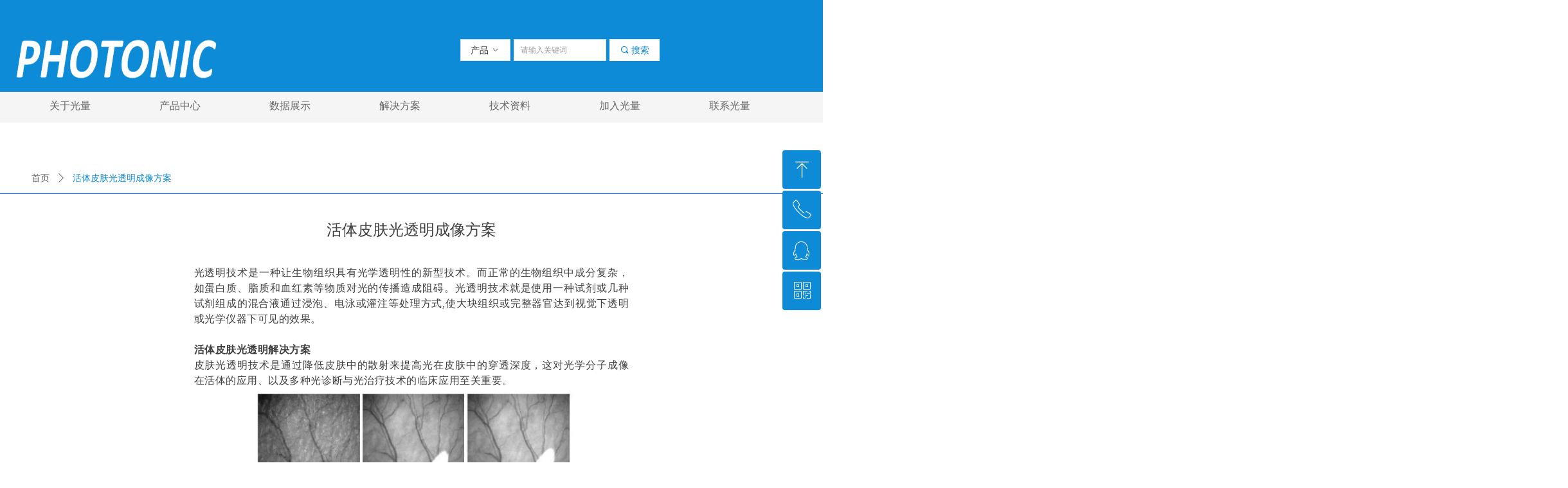

--- FILE ---
content_type: text/html; charset=utf-8
request_url: https://aphotonic.com/newsinfo/2377432.html
body_size: 27383
content:


<!DOCTYPE html>

<html class="smart-design-mode">
<head>

<meta name="msvalidate.01" content="8A5ECACE0D23C8A86FB7509C4F328FE2" />
<script type="text/javascript">
    (function(c,l,a,r,i,t,y){
        c[a]=c[a]||function(){(c[a].q=c[a].q||[]).push(arguments)};
        t=l.createElement(r);t.async=1;t.src="https://www.clarity.ms/tag/"+i;
        y=l.getElementsByTagName(r)[0];y.parentNode.insertBefore(t,y);
    })(window, document, "clarity", "script", "t05qed4i6g");
</script>
        <meta name="viewport" content="width=device-width" />

    <meta http-equiv="Content-Type" content="text/html; charset=utf-8" />
    <meta name="description" />
    <meta name="keywords" />
    <meta name="renderer" content="webkit" />
    <meta name="applicable-device" content="pc" />
    <meta http-equiv="Cache-Control" content="no-transform" />
    <title>活体皮肤光透明成像方案-武汉光量科技有限公司</title>
    <link rel="icon" href="//img.wanwang.xin/sitefiles10250/10250026/彩页.jpg"/><link rel="shortcut icon" href="//img.wanwang.xin/sitefiles10250/10250026/彩页.jpg"/><link rel="bookmark" href="//img.wanwang.xin/sitefiles10250/10250026/彩页.jpg"/>
    <link href="https://img.wanwang.xin/Designer/Content/bottom/pcstyle.css?_version=20250709210035" rel="stylesheet" type="text/css"/>
    <link href="https://img.wanwang.xin/Content/public/css/reset.css?_version=20251020152400" rel="stylesheet" type="text/css"/>
    <link href="https://img.wanwang.xin/static/iconfont/1.0.0/iconfont.css?_version=20250709210039" rel="stylesheet" type="text/css"/>
    <link href="https://img.wanwang.xin/static/iconfont/2.0.0/iconfont.css?_version=20250709210039" rel="stylesheet" type="text/css"/>
    <link href="https://img.wanwang.xin/static/iconfont/designer/iconfont.css?_version=20250709210039" rel="stylesheet" type="text/css"/>
    <link href="https://img.wanwang.xin/static/iconfont/companyinfo/iconfont.css?_version=20250709210039" rel="stylesheet" type="text/css"/>
    <link href="https://img.wanwang.xin/Designer/Content/base/css/pager.css?_version=20250709210034" rel="stylesheet" type="text/css"/>
    <link href="https://img.wanwang.xin/Designer/Content/base/css/hover-effects.css?_version=20250709210034" rel="stylesheet" type="text/css"/>
    <link href="https://img.wanwang.xin/Designer/Content/base/css/antChain.css?_version=20250709210034" rel="stylesheet" type="text/css"/>


    
    <link href="//img.wanwang.xin/pubsf/10250/10250026/css/1133604_Pc_zh-CN.css?preventCdnCacheSeed=08230fedc2ba4914935106b6789ed543" rel="stylesheet" />
    <script src="https://img.wanwang.xin/Scripts/JQuery/jquery-3.6.3.min.js?_version=20250709210036" type="text/javascript"></script>
    <script src="https://img.wanwang.xin/Designer/Scripts/jquery.lazyload.min.js?_version=20250709210035" type="text/javascript"></script>
    <script src="https://img.wanwang.xin/Designer/Scripts/smart.animation.min.js?_version=20250709210035" type="text/javascript"></script>
    <script src="https://img.wanwang.xin/Designer/Content/Designer-panel/js/kino.razor.min.js?_version=20250709210034" type="text/javascript"></script>
    <script src="https://img.wanwang.xin/Scripts/common.min.js?v=20200318&_version=20251229144725" type="text/javascript"></script>
    <script src="https://img.wanwang.xin/Administration/Scripts/admin.validator.min.js?_version=20250709210033" type="text/javascript"></script>
    <script src="https://img.wanwang.xin/Administration/Content/plugins/cookie/jquery.cookie.js?_version=20250709210032" type="text/javascript"></script>
    <script src="https://img.wanwang.xin/Scripts/utils.js?_version=20251120201831" type="text/javascript"></script>

    <script type='text/javascript' id='lz-slider' src='https://img.wanwang.xin/Scripts/statics/js/lz-slider.min.js' ></script><script type='text/javascript' id='lz-preview' src='https://img.wanwang.xin/Scripts/statics/js/lz-preview.min.js' ></script>
    
    <script type="text/javascript">
           window.SEED_CONFIG = {
       customerId: ""
            };
        $.ajaxSetup({
            cache: false,
            beforeSend: function (jqXHR, settings) {
                settings.data = settings.data && settings.data.length > 0 ? (settings.data + "&") : "";
                settings.data = settings.data + "__RequestVerificationToken=" + $('input[name="__RequestVerificationToken"]').val();
                return true;
            }
        });
    </script>


<script>
  window.SEED_CONFIG=window.SEED_CONFIG||{};
  window.SEED_CONFIG.siteId ="WS20250731223452000004";
  window.SEED_CONFIG.env ="prod";
</script>
<script defer="defer" src="https://o.alicdn.com/msea-fe/seed/index.js"></script>

</head>
<body id="smart-body" area="main">


    <input type="hidden" id="pageinfo"
           value="1133604"
           data-type="2"
           data-device="Pc"
           data-entityid="2377432" />
    <input id="txtDeviceSwitchEnabled" value="show" type="hidden" />




    


    
<!-- 在 mainContentWrapper 的下一层的三个div上设置了zindex。把页头页尾所在的层级调整高于中间内容，以防止中间内容遮盖页头页尾 -->

<div id="mainContentWrapper" style="background-color: transparent; background-image: none; background-repeat: no-repeat;background-position:0 0; background:-moz-linear-gradient(top, none, none);background:-webkit-gradient(linear, left top, left bottom, from(none), to(none));background:-o-linear-gradient(top, none, none);background:-ms-linear-gradient(top, none, none);background:linear-gradient(top, none, none);;
     position: relative; width: 100%;min-width:1200px;background-size: auto;" bgScroll="none">
    
    <div style="background-color: transparent; background-image: none; background-repeat: no-repeat;background-position:0 0; background:-moz-linear-gradient(top, none, none);background:-webkit-gradient(linear, left top, left bottom, from(none), to(none));background:-o-linear-gradient(top, none, none);background:-ms-linear-gradient(top, none, none);background:linear-gradient(top, none, none);;
         position: relative; width: 100%;min-width:1200px;background-size: auto; z-index:auto;" bgScroll="none">
        <div class=" header" cpid="388332" id="smv_Area0" style="width: 1200px; height: 252px;  position: relative; margin: 0 auto">
            <div id="smv_tem_259_41" ctype="qqservice" class="esmartMargin smartAbs smartFixed   " cpid="388332" cstyle="Style3" ccolor="Item0" areaId="Area0" isContainer="False" pvid="" tareaId="Area0"  re-direction="x" daxis="All" isdeletable="True" style="height: 252px; width: 195px; right: 0px; top: 0px;bottom:0px;margin:auto;z-index:14;"><div class="yibuFrameContent tem_259_41  qqservice_Style3  " style="overflow:hidden;;" >
<!--w-cs-->
<div class="tem_259_41_c w-cs" id="qqservice_tem_259_41">
    <ul class="w-cs-btn">
        <li class="w-cs-list w-cs-upBtn " onclick="gotoTop();return false;">
            <div class="w-cs-list-warp">
                <span class=" w-cs-icon">
                    <i class="mw-iconfont">&#xa078;</i>
                </span>
                <span class="w-cs-text">回到顶部</span>
            </div>
        </li>
        <li class="w-cs-list w-cs-phoneBtn ">
            <div class="w-cs-list-warp">
                <span class="w-cs-icon"><i class="mw-iconfont icon-phone">&#xa085;</i></span>
                <span class="w-cs-text">13396096638</span>
            </div>
        </li>
        <li class="w-cs-list w-cs-qqBtn ">
            <div class="w-cs-list-warp">
                <span class="w-cs-icon"><i class="mw-iconfont">&#xa057;</i></span>
                <a class="w-cs-text" href="//wpa.qq.com/msgrd?v=3&amp;uin=1595335866&amp;site=qq&amp;menu=yes" target="_blank">QQ客服</a>
            </div>
        </li>
        <li class="w-cs-list w-cs-qrcodeBtn ">
            <div class="w-cs-list-warp">
                <span class="w-cs-icon"><i class="mw-iconfont icon-qrcode">&#xa025;</i></span>
                <span class="w-cs-text">微信二维码</span>
                <div class="w-cs-code"><img loading="lazy" src="//nwzimg.wezhan.cn/contents/sitefiles2050/10250026/images/37854576.jpg" alt=""></div>
            </div>
        </li>
    </ul>
</div>
<!--/w-cs-->

<script>
    $(function () {
        var sv = $("#qqservice_tem_259_41");
        var sumWidth = sv.outerWidth();

        sv.css("width", 60 + "px");
        //  二维码区域高度
        var imgHeight = sv.find(".w-cs-qrcodeBtn").height();
        var sumtImgHeight = imgHeight + 180 + "px";
        var smv = $("#smv_tem_259_41");
        sv.hover(function () {
            sumWidth = sv.outerWidth();
            var svmWidth = smv.outerWidth();
            var maxWidth = Math.max(sumWidth, svmWidth);
            $(this).stop().animate({ width: maxWidth + "px" }, 200);
            sv.find(".w-cs-qrcodeBtn").stop().animate({ height: sumtImgHeight }, 200);
        }, function () {
            $(this).stop().animate({ width: 60 +"px" }, 200);
            sv.find(".w-cs-qrcodeBtn").stop().animate({ height: imgHeight }, 200);
        });

             
                 $("#smv_tem_259_41").addClass('exist').appendTo($('body'));
             
    });

    
    function gotoTop() {
        event.stopPropagation();
        event.preventDefault();
        gotoTop_noSmooth();

        if (typeof (LayoutConverter) !== "undefined" && typeof (CtrlAdjuster) !== "undefined" && CtrlAdjuster.IsMobile)
        {
            $("#qqservice_tem_259_41").trigger("mouseout");
        }
    }

    var _scrollTimer;
    function gotoTop_noSmooth (acceleration,) {
        acceleration = acceleration || 0.4;
        var y = document.documentElement.scrollTop;
        // 滚动距离 = 目前距离 / 速度, 因为距离原来越小, 速度是大于 1 的数, 所以滚动距离会越来越小
        var speeding = 1 + acceleration;
        if (y > 50) {
            window.scrollTo(0, Math.floor(y / speeding))
            _scrollTimer = window.setTimeout(function () {
                gotoTop_noSmooth(acceleration)
            }, 10)
        } else {
            clearTimeout(_scrollTimer);
            window.scrollTo(0, 0)
        }
       
    }
</script></div></div><div id="smv_tem_525_36" ctype="banner"  class="esmartMargin smartAbs " cpid="388332" cstyle="Style1" ccolor="Item0" areaId="Area0" isContainer="True" pvid="" tareaId="Area0"  re-direction="y" daxis="Y" isdeletable="True" style="height: 143px; width: 100%; left: 0px; top: 0px;z-index:10030;"><div class="yibuFrameContent tem_525_36  banner_Style1  " style="overflow:visible;;" ><div class="fullcolumn-inner smAreaC" id="smc_Area0" cid="tem_525_36" style="width:1200px">
    <div id="smv_tem_527_36" ctype="search"  class="esmartMargin smartAbs " cpid="388332" cstyle="Style1" ccolor="Item0" areaId="Area0" isContainer="False" pvid="tem_525_36" tareaId="Area0"  re-direction="all" daxis="All" isdeletable="True" style="height: 34px; width: 310px; left: 676px; top: 61px;z-index:10031;"><div class="yibuFrameContent tem_527_36  search_Style1  " style="overflow:visible;;" >
<!-- w-search -->
<div class="w-search" id="search_tem_527_36">
    <a href="javascript:void(0);" class="w-search-btn">
        <i class="w-search-btn-icon mw-iconfont ">&#xb060;</i>
        <span class="w-search-btn-txt  ">搜索</span>
    </a>
    <div class="w-select">
        <a href="javascript:void(0);" class="w-select-btn">
            <span class="w-search-btn-txt" data-type="product">产品</span>
            <i class="w-search-btn-icon mw-iconfont f-rotate-init">&#xa001;</i>
        </a>
        <ul class="w-select-dropdown">
                <li class="w-select-dropdow-item"><a href="javascript:void(0);" class="w-select-link" displayorder="0" data-type="product">产品</a></li>
                <li class="w-select-dropdow-item"><a href="javascript:void(0);" class="w-select-link" displayorder="1" data-type="news">文章</a></li>
        </ul>
    </div>

    <div class="w-search-inner w-placeholder ">
        <input type="text" placeholder="请输入关键词" class="w-search-input">
    </div>
</div>
<script type="text/javascript">
    (function (){
        var width = 310;
        var height = 34;
        var inputtopborder = parseInt($("#search_tem_527_36 .w-search-inner").css("border-top-width"));
        var inputbottomborder = parseInt($("#search_tem_527_36 .w-search-inner").css("border-bottom-width"));
        var selecttopborder = parseInt($("#search_tem_527_36 .w-select").css("border-top-width"));
        var selectbottomborder = parseInt($("#search_tem_527_36 .w-select").css("border-bottom-width"));
        var btntopborder = parseInt($("#search_tem_527_36 .w-search-btn").css("border-top-width"));
        var btnbottomborder = parseInt($("#search_tem_527_36 .w-search-btn").css("border-bottom-width"));
        var inputrealHeight = parseInt(height) - inputtopborder - inputbottomborder;
        var selectrealHeight = parseInt(height) - selecttopborder - selectbottomborder;
        var btnrealHeight = parseInt(height) - btntopborder - btnbottomborder;
        var realHeight = Math.max(inputrealHeight, selectrealHeight, btnrealHeight);
        $('#search_tem_527_36').css({
            width:  width,
            height: realHeight
        });
        $('#search_tem_527_36 .w-select .w-select-btn').css({
            height: selectrealHeight,
            lineHeight: selectrealHeight + 'px',
        });
        $('#search_tem_527_36 .w-select .w-select-btn').css({
            height: selectrealHeight,
            lineHeight: selectrealHeight + 'px',
        });
        $('#search_tem_527_36 .w-search-btn').css({
            height: btnrealHeight,
            lineHeight: btnrealHeight + 'px',
        });
        $('#search_tem_527_36 .w-search-inner').css({
            height: inputrealHeight,
            lineHeight: inputrealHeight + 'px',
        });
        var $inputBox = $('#search_tem_527_36 .w-search-inner');
        var $input = $inputBox.find('input');
        var inputHeight = $inputBox.height();
        var fontHeight = +$input.css('fontSize').replace('px', '') + 6;

        $input.css({
            height: fontHeight,
            lineHeight: fontHeight + 'px',
            marginTop: (inputHeight - fontHeight) / 2
        });

        JPlaceHolder(searchPlaceHolder_tem_527_36);
        function searchPlaceHolder_tem_527_36() {
            var placeHeight_tem_527_36 = $("#smv_tem_527_36 .w-search-inner.w-placeholder .w-search-input").height();
             $("#smv_tem_527_36 .w-search-inner.w-placeholder .placeholder-text .placeholder-text-in").css("lineHeight", placeHeight_tem_527_36 + "px");
        }

      var index = $("#smv_tem_527_36").css("z-index");
        $('#search_tem_527_36').find('.w-select-btn').off('click').on('click', function () {
            var $this = $(this),
				$arrow = $this.find('.w-search-btn-icon');
            if ($arrow.hasClass('f-rotate-init')) {
                $arrow.removeClass('f-rotate-init').addClass('f-rotate-180');
                $('#search_tem_527_36 .w-select .w-select-dropdown').slideDown(100);
                 $("#smv_tem_527_36").css("z-index", 10001);
            } else {
                $arrow.removeClass('f-rotate-180').addClass('f-rotate-init');
                $('#search_tem_527_36 .w-select .w-select-dropdown').slideUp(100);
                $("#smv_tem_527_36").css("z-index", index);
            }

            return false
        });
        $('#search_tem_527_36').find('.w-select-dropdown').off('click').on('click', function () {
            var $this = $(this);
            $('#search_tem_527_36 .w-select .w-search-btn-icon').removeClass('f-rotate-180').addClass('f-rotate-init');
            $this.slideUp(100);
        });
        $('body').off('click.selectDropdown').on('click.selectDropdown', function () {
            $('#search_tem_527_36 .w-search-btn-icon').removeClass('f-rotate-180').addClass('f-rotate-init');
            $('#search_tem_527_36 .w-select-dropdown').slideUp(100);
            $("#smv_tem_527_36").css("z-index", index);
        });
        // 选中
        $('#search_tem_527_36').find('.w-select-dropdown').off('click.selectItem').on('click.selectItem', '.w-select-link', function () {
            var $this = $(this),
				val = $(this).html(),
                type = $(this).attr('data-type');
            $('#search_tem_527_36 .w-select .w-search-btn-txt').html(val);
            $('#search_tem_527_36 .w-select .w-search-btn-txt').attr('data-type', type);
        })
        if ("Publish" != "Design") {
            $('#search_tem_527_36 .w-search-btn').off('click').on('click', function () {
                var type = $('#search_tem_527_36 .w-select .w-search-btn-txt').attr('data-type');
                var keyword = $("#search_tem_527_36 .w-search-input").val();
                if (keyword.replace(/(^\s*)|(\s*$)/g, "") == "") {
                    alert("搜索关键词不能为空")
                    return;
                }
                if (type == "news") {
                    window.location.href = "/NewsInfoSearch?searchKey=" + encodeURIComponent(keyword);
                }
                else {
                    window.location.href = "/ProductInfoSearch?searchKey=" + encodeURIComponent(keyword);
                }
            });
            $("#search_tem_527_36 .w-search-input").keydown(function (e) {
                if (e.keyCode == 13) {
                    $('#search_tem_527_36 .w-search-btn').click();
                }
            })
        }
    })(jQuery);
</script></div></div><div id="smv_tem_750_1" ctype="image"  class="esmartMargin smartAbs " cpid="388332" cstyle="Style1" ccolor="Item0" areaId="Area0" isContainer="False" pvid="tem_525_36" tareaId="Area0"  re-direction="all" daxis="All" isdeletable="True" style="height: 84px; width: 319px; left: -17px; top: 51px;z-index:2;"><div class="yibuFrameContent tem_750_1  image_Style1  " style="overflow:visible;;" >
    <div class="w-image-box image-clip-wrap" data-fillType="0" id="div_tem_750_1">
        <a target="_self" href="/sy">
            <img loading="lazy" 
                 src="//img.wanwang.xin/contents/sitefiles2050/10250026/images/37865671.png" 
                 alt="" 
                 title="" 
                 id="img_smv_tem_750_1" 
                 style="width: 317px; height:82px;"
                 class=""
             >
        </a>
    </div>

    <script type="text/javascript">
        $(function () {
            
                InitImageSmv("tem_750_1", "317", "84", "0");
            
                 });
    </script>

</div></div></div>
<div id="bannerWrap_tem_525_36" class="fullcolumn-outer" style="position: absolute; top: 0; bottom: 0;">
</div>

<script type="text/javascript">

    $(function () {
        var resize = function () {
            $("#smv_tem_525_36 >.yibuFrameContent>.fullcolumn-inner").width($("#smv_tem_525_36").parent().width());
            $('#bannerWrap_tem_525_36').fullScreen(function (t) {
                if (VisitFromMobile()) {
                    t.css("min-width", t.parent().width())
                }
            });
        }
        if (typeof (LayoutConverter) !== "undefined") {
            LayoutConverter.CtrlJsVariableList.push({
                CtrlId: "tem_525_36",
                ResizeFunc: resize,
            });
        } else {
            $(window).resize(function (e) {
                if (e.target == this) {
                    resize();
                }
            });
        }

        resize();
    });
</script>
</div></div><div id="smv_tem_637_9" ctype="banner"  class="esmartMargin smartAbs " cpid="388332" cstyle="Style1" ccolor="Item0" areaId="Area0" isContainer="True" pvid="" tareaId="Area0"  re-direction="y" daxis="Y" isdeletable="True" style="height: 52px; width: 100%; left: 0px; top: 139px;z-index:10004;"><div class="yibuFrameContent tem_637_9  banner_Style1  " style="overflow:visible;;" ><div class="fullcolumn-inner smAreaC" id="smc_Area0" cid="tem_637_9" style="width:1200px">
    <div id="smv_tem_638_9" ctype="area"  class="esmartMargin smartAbs " cpid="388332" cstyle="Style1" ccolor="Item0" areaId="Area0" isContainer="True" pvid="tem_637_9" tareaId="Area0"  re-direction="all" daxis="All" isdeletable="True" style="height: 52px; width: 361px; left: -360px; top: 0px;z-index:8;"><div class="yibuFrameContent tem_638_9  area_Style1  " style="overflow:visible;;" ><div class="w-container" data-effect-name="enterTop">
    <div class="smAreaC" id="smc_Area0" cid="tem_638_9">
            </div>
</div></div></div><div id="smv_tem_639_9" ctype="tab"  class="esmartMargin smartAbs " cpid="388332" cstyle="Style6" ccolor="Item0" areaId="Area0" isContainer="True" pvid="tem_637_9" tareaId="Area0"  re-direction="all" daxis="All" isdeletable="True" style="height: 553px; width: 1920px; left: -359px; top: 0px;z-index:10028;"><div class="yibuFrameContent tem_639_9  tab_Style6  " style="overflow:visible;;" >
<div class="w-label" id="tab_tem_639_9">
    <ul class="w-label-tips">
        <li class="w-label-tips-line"><span></span></li>
            <li class="w-label-tips-item " style="" data-area="tabArea1627367827878">
                <a class="f-ellipsis" href="" target="_blank" style="line-height: 51px"></a>
                <span class="mask" style=""></span>
            </li>
            <li class="w-label-tips-line"><span></span></li>
            <li class="w-label-tips-item " style="" data-area="tabArea1627367830799">
                <a class="f-ellipsis" href="" target="_blank" style="line-height: 51px"></a>
                <span class="mask" style=""></span>
            </li>
            <li class="w-label-tips-line"><span></span></li>
            <li class="w-label-tips-item " style="" data-area="tabArea1627367366302">
                <a class="f-ellipsis" href="/gygl" target="_self" style="line-height: 51px">关于光量</a>
                <span class="mask" style=""></span>
            </li>
            <li class="w-label-tips-line"><span></span></li>
            <li class="w-label-tips-item " style="" data-area="tabArea1627367371375">
                <a class="f-ellipsis" href="/cpzx" target="_self" style="line-height: 51px">产品中心</a>
                <span class="mask" style=""></span>
            </li>
            <li class="w-label-tips-line"><span></span></li>
            <li class="w-label-tips-item " style="" data-area="tabArea1627367376702">
                <a class="f-ellipsis" href="/spzl" target="_self" style="line-height: 51px">数据展示</a>
                <span class="mask" style=""></span>
            </li>
            <li class="w-label-tips-line"><span></span></li>
            <li class="w-label-tips-item " style="" data-area="tabArea1627367383078">
                <a class="f-ellipsis" href="/jjfa" target="_self" style="line-height: 51px">解决方案</a>
                <span class="mask" style=""></span>
            </li>
            <li class="w-label-tips-line"><span></span></li>
            <li class="w-label-tips-item " style="" data-area="tabArea1627367391654">
                <a class="f-ellipsis" href="/jszl" target="_blank" style="line-height: 51px">技术资料</a>
                <span class="mask" style=""></span>
            </li>
            <li class="w-label-tips-line"><span></span></li>
            <li class="w-label-tips-item " style="" data-area="tabArea1627367396486">
                <a class="f-ellipsis" href="/jrgl" target="_blank" style="line-height: 51px">加入光量</a>
                <span class="mask" style=""></span>
            </li>
            <li class="w-label-tips-line"><span></span></li>
            <li class="w-label-tips-item " style="" data-area="tabArea1627367402806">
                <a class="f-ellipsis" href="/lxgl" target="_blank" style="line-height: 51px">联系光量</a>
                <span class="mask" style=""></span>
            </li>
            <li class="w-label-tips-line"><span></span></li>
    </ul>
    <ul class="w-label-content">

            <li class="w-label-content-item " data-area="tabArea1627367827878">
                <div class="smAreaC" id="smc_tabArea1627367827878" cid="tem_639_9" style="height: 501px;">
                                    </div>
            </li>
            <li class="w-label-content-item " data-area="tabArea1627367830799">
                <div class="smAreaC" id="smc_tabArea1627367830799" cid="tem_639_9" style="height: 501px;">
                                    </div>
            </li>
            <li class="w-label-content-item " data-area="tabArea1627367366302">
                <div class="smAreaC" id="smc_tabArea1627367366302" cid="tem_639_9" style="height: 115px;">
                    <div id="smv_tem_640_9" ctype="area"  class="esmartMargin smartAbs " cpid="388332" cstyle="Style1" ccolor="Item0" areaId="tabArea1627367366302" isContainer="True" pvid="tem_639_9" tareaId="Area0"  re-direction="all" daxis="All" isdeletable="True" style="height: 463px; width: 1197px; left: 360px; top: 0px;z-index:3;"><div class="yibuFrameContent tem_640_9  area_Style1  " style="overflow:visible;;" ><div class="w-container" data-effect-name="enterTop">
    <div class="smAreaC" id="smc_Area0" cid="tem_640_9">
        <div id="smv_tem_641_9" ctype="text"  class="esmartMargin smartAbs " cpid="388332" cstyle="Style1" ccolor="Item0" areaId="Area0" isContainer="False" pvid="tem_640_9" tareaId="Area0"  re-direction="all" daxis="All" isdeletable="True" style="height: 21px; width: 360px; left: 9px; top: 21px;z-index:2;"><div class="yibuFrameContent tem_641_9  text_Style1  " style="overflow:hidden;;" ><div id='txt_tem_641_9' style="height: 100%;">
    <div class="editableContent" id="txtc_tem_641_9" style="height: 100%; word-wrap:break-word;">
        <p><span style="font-size:16px"><a href="/RunTime/PreviewPage?pageId=396972&amp;deviceModel=pc&amp;languageId=2"><span style="color:#000000">关于光量</span></a></span></p>

    </div>
</div>

<script>
    var tables = $(' #smv_tem_641_9').find('table')
    for (var i = 0; i < tables.length; i++) {
        var tab = tables[i]
        var borderWidth = $(tab).attr('border')
        if (borderWidth <= 0 || !borderWidth) {
            console.log(tab)
            $(tab).addClass('hidden-border')
            $(tab).children("tbody").children("tr").children("td").addClass('hidden-border')
            $(tab).children("tbody").children("tr").children("th").addClass('hidden-border')
            $(tab).children("thead").children("tr").children("td").addClass('hidden-border')
            $(tab).children("thead").children("tr").children("th").addClass('hidden-border')
            $(tab).children("tfoot").children("tr").children("td").addClass('hidden-border')
            $(tab).children("tfoot").children("tr").children("th").addClass('hidden-border')
        }
    }
</script></div></div><div id="smv_tem_642_9" ctype="line"  class="esmartMargin smartAbs " cpid="388332" cstyle="Style1" ccolor="Item0" areaId="Area0" isContainer="False" pvid="tem_640_9" tareaId="Area0"  re-direction="x" daxis="All" isdeletable="True" style="height: 20px; width: 1179px; left: 9px; top: 37px;z-index:3;"><div class="yibuFrameContent tem_642_9  line_Style1  " style="overflow:visible;;" ><!-- w-line -->
<div style="position:relative; height:100%">
    <div class="w-line" style="position:absolute;top:50%;" linetype="horizontal"></div>
</div>
</div></div><div id="smv_tem_643_9" ctype="nav"  class="esmartMargin smartAbs " cpid="388332" cstyle="Style1" ccolor="Item0" areaId="Area0" isContainer="False" pvid="tem_640_9" tareaId="Area0"  re-direction="all" daxis="All" isdeletable="True" style="height: 53px; width: 1178px; left: -14px; top: 58px;z-index:0;"><div class="yibuFrameContent tem_643_9  nav_Style1  " style="overflow:visible;;" ><div id="nav_tem_643_9" class="nav_pc_t_1">
    <ul class="w-nav" navstyle="style1">
                <li class="w-nav-inner" style="height:53px;line-height:53px;width:25%;">
                    <div class="w-nav-item">
                        <i class="w-nav-item-line"></i>
                                <a href="/gljj" target="_self" class="w-nav-item-link">
                                    <span class="mw-iconfont"></span>
                                    <span class="w-link-txt">光量简介</span>
                                </a>
                       
                    </div>
                </li>
                <li class="w-nav-inner" style="height:53px;line-height:53px;width:25%;">
                    <div class="w-nav-item">
                        <i class="w-nav-item-line"></i>
                                <a href="/xwzx" target="_self" class="w-nav-item-link">
                                    <span class="mw-iconfont"></span>
                                    <span class="w-link-txt">新闻资讯</span>
                                </a>
                       
                    </div>
                </li>
                <li class="w-nav-inner" style="height:53px;line-height:53px;width:25%;">
                    <div class="w-nav-item">
                        <i class="w-nav-item-line"></i>
                                <a href="/develope" target="_self" class="w-nav-item-link">
                                    <span class="mw-iconfont"></span>
                                    <span class="w-link-txt">发展规划</span>
                                </a>
                       
                    </div>
                </li>
                <li class="w-nav-inner" style="height:53px;line-height:53px;width:25%;">
                    <div class="w-nav-item">
                        <i class="w-nav-item-line"></i>
                                <a href="/hzdw" target="_self" class="w-nav-item-link">
                                    <span class="mw-iconfont"></span>
                                    <span class="w-link-txt">合作单位</span>
                                </a>
                       
                    </div>
                </li>

    </ul>
</div>
<script>
    $(function () {
        var $nav = $("#smv_tem_643_9 .w-nav");
        var $inner = $("#smv_tem_643_9 .w-nav-inner");
        var rightBorder = parseInt($nav.css("border-right-width"));
        var leftBorder = parseInt($nav.css("border-left-width"));
        var topBorder = parseInt($nav.css("border-top-width"));
        var bottomBorder = parseInt($nav.css("border-bottom-width"));
        var height = $("#smv_tem_643_9").height();
        var width = $('#smv_tem_643_9').width();
        $nav.height(height - topBorder - bottomBorder);
        $nav.width(width - leftBorder - rightBorder);
        $inner.height(height - topBorder - bottomBorder).css("line-height", height - topBorder - bottomBorder+"px");


        $('#nav_tem_643_9').find('.w-subnav').hide();
        var $this, item, itemAll;
        $('#nav_tem_643_9').off('mouseenter').on('mouseenter', '.w-nav-inner', function () {
            itemAll = $('#nav_tem_643_9').find('.w-subnav');
            $this = $(this);
            item = $this.find('.w-subnav');
            item.slideDown();
        }).off('mouseleave').on('mouseleave', '.w-nav-inner', function () {
            item = $(this).find('.w-subnav');
            item.stop().slideUp(function () {
                ////设置回调，防止slidUp自动加上height和width导致在子导航中设置height和width无效
                //item.css({
                //    height: '',
                //    width: ''
                //})
            });
        });
        SetNavSelectedStyle('nav_tem_643_9');//选中当前导航
    });

</script></div></div>    </div>
</div></div></div>                </div>
            </li>
            <li class="w-label-content-item " data-area="tabArea1627367371375">
                <div class="smAreaC" id="smc_tabArea1627367371375" cid="tem_639_9" style="height: 501px;">
                    <div id="smv_tem_644_9" ctype="area"  class="esmartMargin smartAbs " cpid="388332" cstyle="Style1" ccolor="Item0" areaId="tabArea1627367371375" isContainer="True" pvid="tem_639_9" tareaId="Area0"  re-direction="all" daxis="All" isdeletable="True" style="height: 479px; width: 1197px; left: 360px; top: 0px;z-index:3;"><div class="yibuFrameContent tem_644_9  area_Style1  " style="overflow:visible;;" ><div class="w-container" data-effect-name="enterTop">
    <div class="smAreaC" id="smc_Area0" cid="tem_644_9">
        <div id="smv_tem_645_9" ctype="text"  class="esmartMargin smartAbs " cpid="388332" cstyle="Style1" ccolor="Item0" areaId="Area0" isContainer="False" pvid="tem_644_9" tareaId="Area0"  re-direction="all" daxis="All" isdeletable="True" style="height: 21px; width: 360px; left: 9px; top: 21px;z-index:2;"><div class="yibuFrameContent tem_645_9  text_Style1  " style="overflow:hidden;;" ><div id='txt_tem_645_9' style="height: 100%;">
    <div class="editableContent" id="txtc_tem_645_9" style="height: 100%; word-wrap:break-word;">
        <p><a href="/RunTime/PreviewPage?pageId=387834&amp;deviceModel=pc&amp;languageId=2"><span style="color:#000000"><span style="font-size:16px"><span style="font-family:Source Han Sans,Geneva,sans-serif">产品中心</span></span></span></a></p>

    </div>
</div>

<script>
    var tables = $(' #smv_tem_645_9').find('table')
    for (var i = 0; i < tables.length; i++) {
        var tab = tables[i]
        var borderWidth = $(tab).attr('border')
        if (borderWidth <= 0 || !borderWidth) {
            console.log(tab)
            $(tab).addClass('hidden-border')
            $(tab).children("tbody").children("tr").children("td").addClass('hidden-border')
            $(tab).children("tbody").children("tr").children("th").addClass('hidden-border')
            $(tab).children("thead").children("tr").children("td").addClass('hidden-border')
            $(tab).children("thead").children("tr").children("th").addClass('hidden-border')
            $(tab).children("tfoot").children("tr").children("td").addClass('hidden-border')
            $(tab).children("tfoot").children("tr").children("th").addClass('hidden-border')
        }
    }
</script></div></div><div id="smv_tem_646_9" ctype="line"  class="esmartMargin smartAbs " cpid="388332" cstyle="Style1" ccolor="Item0" areaId="Area0" isContainer="False" pvid="tem_644_9" tareaId="Area0"  re-direction="x" daxis="All" isdeletable="True" style="height: 20px; width: 1179px; left: 9px; top: 37px;z-index:3;"><div class="yibuFrameContent tem_646_9  line_Style1  " style="overflow:visible;;" ><!-- w-line -->
<div style="position:relative; height:100%">
    <div class="w-line" style="position:absolute;top:50%;" linetype="horizontal"></div>
</div>
</div></div><div id="smv_tem_647_9" ctype="text"  class="esmartMargin smartAbs " cpid="388332" cstyle="Style1" ccolor="Item0" areaId="Area0" isContainer="False" pvid="tem_644_9" tareaId="Area0"  re-direction="all" daxis="All" isdeletable="True" style="height: 21px; width: 151px; left: 7px; top: 61px;z-index:2;"><div class="yibuFrameContent tem_647_9  text_Style1  " style="overflow:hidden;;" ><div id='txt_tem_647_9' style="height: 100%;">
    <div class="editableContent" id="txtc_tem_647_9" style="height: 100%; word-wrap:break-word;">
        <p><span style="font-size:14px"><a href="/qyyj"><span style="color:#000000">前沿研究</span></a></span></p>

    </div>
</div>

<script>
    var tables = $(' #smv_tem_647_9').find('table')
    for (var i = 0; i < tables.length; i++) {
        var tab = tables[i]
        var borderWidth = $(tab).attr('border')
        if (borderWidth <= 0 || !borderWidth) {
            console.log(tab)
            $(tab).addClass('hidden-border')
            $(tab).children("tbody").children("tr").children("td").addClass('hidden-border')
            $(tab).children("tbody").children("tr").children("th").addClass('hidden-border')
            $(tab).children("thead").children("tr").children("td").addClass('hidden-border')
            $(tab).children("thead").children("tr").children("th").addClass('hidden-border')
            $(tab).children("tfoot").children("tr").children("td").addClass('hidden-border')
            $(tab).children("tfoot").children("tr").children("th").addClass('hidden-border')
        }
    }
</script></div></div><div id="smv_tem_648_9" ctype="nav"  class="esmartMargin smartAbs " cpid="388332" cstyle="Style9" ccolor="Item0" areaId="Area0" isContainer="False" pvid="tem_644_9" tareaId="Area0"  re-direction="all" daxis="All" isdeletable="True" style="height: 156px; width: 189px; left: 475px; top: 99px;z-index:10015;"><div class="yibuFrameContent tem_648_9  nav_Style9  " style="overflow:visible;;" ><div class="nav_pc_t_9" id="nav_tem_648_9">
    <ul class="w-nav" navstyle="style10">
            <li class="sliding-box" style="left:-0px;top:-0px">
                <div class="sliding" style="height:39px"></div>
            </li>
                <li class="w-nav-inner" style="height:25%;line-height:39px">
                    <div class="w-nav-item">
                        <a href="/ProductInfoCategory?categoryId=603912&amp;PageInfoId=0" target="_self" class="w-nav-item-link">
                            <span class="mw-iconfont"></span>
                            <span class="w-link-txt">激光血流成像系统</span>
                        </a>
                      
                    </div>
                </li>
                <li class="w-nav-inner" style="height:25%;line-height:39px">
                    <div class="w-nav-item">
                        <a href="/ProductInfoCategory?categoryId=603913&amp;PageInfoId=0" target="_self" class="w-nav-item-link">
                            <span class="mw-iconfont"></span>
                            <span class="w-link-txt">近红外二区影像系统</span>
                        </a>
                      
                    </div>
                </li>
                <li class="w-nav-inner" style="height:25%;line-height:39px">
                    <div class="w-nav-item">
                        <a href="/ProductInfoCategory?categoryId=603914&amp;PageInfoId=0" target="_self" class="w-nav-item-link">
                            <span class="mw-iconfont"></span>
                            <span class="w-link-txt">活体微循环血管成像系统</span>
                        </a>
                      
                    </div>
                </li>
                <li class="w-nav-inner" style="height:25%;line-height:39px">
                    <div class="w-nav-item">
                        <a href="/ProductInfoCategory?categoryId=603915&amp;PageInfoId=0" target="_self" class="w-nav-item-link">
                            <span class="mw-iconfont"></span>
                            <span class="w-link-txt">活体精准靶向磁热疗系统</span>
                        </a>
                      
                    </div>
                </li>


    </ul>
</div>
<script>
    $(function () {
        $('#nav_tem_648_9').find('.w-subnav').hide();
        var $this, item, itemAll, index, itemH, goTo;
        $('#nav_tem_648_9').off('mouseenter').on('mouseenter', '.w-nav-inner', function () {
            itemAll = $('.w-nav').find('.w-subnav');
            $this = $(this);
            item = $this.find('.w-subnav');
            item.fadeIn();
            itemH = $this.height();
            index = $this.index() - 1;
            goTo = itemH * index;
            $('#nav_tem_648_9').find('.sliding').hide().show().stop().animate({
                top: goTo
            }, 200, 'linear');
        }).off('mouseleave').on('mouseleave', '.w-nav-inner', function () {
            item = $(this).find('.w-subnav');
            item.fadeOut(150);
            $('#nav_tem_648_9').find('.sliding').stop().fadeOut(200);
        });
        SetNavSelectedStyle('nav_tem_648_9');//选中当前导航
    });
</script></div></div><div id="smv_tem_649_9" ctype="text"  class="esmartMargin smartAbs " cpid="388332" cstyle="Style1" ccolor="Item0" areaId="Area0" isContainer="False" pvid="tem_644_9" tareaId="Area0"  re-direction="all" daxis="All" isdeletable="True" style="height: 21px; width: 151px; left: 488px; top: 61px;z-index:2;"><div class="yibuFrameContent tem_649_9  text_Style1  " style="overflow:hidden;;" ><div id='txt_tem_649_9' style="height: 100%;">
    <div class="editableContent" id="txtc_tem_649_9" style="height: 100%; word-wrap:break-word;">
        <p><a href="/RunTime/PreviewPage?pageId=394335&amp;deviceModel=pc&amp;languageId=2"><span style="color:#000000"><span style="font-size:14px">微循环</span></span></a></p>

    </div>
</div>

<script>
    var tables = $(' #smv_tem_649_9').find('table')
    for (var i = 0; i < tables.length; i++) {
        var tab = tables[i]
        var borderWidth = $(tab).attr('border')
        if (borderWidth <= 0 || !borderWidth) {
            console.log(tab)
            $(tab).addClass('hidden-border')
            $(tab).children("tbody").children("tr").children("td").addClass('hidden-border')
            $(tab).children("tbody").children("tr").children("th").addClass('hidden-border')
            $(tab).children("thead").children("tr").children("td").addClass('hidden-border')
            $(tab).children("thead").children("tr").children("th").addClass('hidden-border')
            $(tab).children("tfoot").children("tr").children("td").addClass('hidden-border')
            $(tab).children("tfoot").children("tr").children("th").addClass('hidden-border')
        }
    }
</script></div></div><div id="smv_tem_651_9" ctype="text"  class="esmartMargin smartAbs " cpid="388332" cstyle="Style1" ccolor="Item0" areaId="Area0" isContainer="False" pvid="tem_644_9" tareaId="Area0"  re-direction="all" daxis="All" isdeletable="True" style="height: 21px; width: 151px; left: 731px; top: 61px;z-index:2;"><div class="yibuFrameContent tem_651_9  text_Style1  " style="overflow:hidden;;" ><div id='txt_tem_651_9' style="height: 100%;">
    <div class="editableContent" id="txtc_tem_651_9" style="height: 100%; word-wrap:break-word;">
        <p><a href="/RunTime/PreviewPage?pageId=409279&amp;deviceModel=pc&amp;languageId=2"><span style="color:#000000"><span style="font-size:14px">肿瘤细胞</span></span></a></p>

    </div>
</div>

<script>
    var tables = $(' #smv_tem_651_9').find('table')
    for (var i = 0; i < tables.length; i++) {
        var tab = tables[i]
        var borderWidth = $(tab).attr('border')
        if (borderWidth <= 0 || !borderWidth) {
            console.log(tab)
            $(tab).addClass('hidden-border')
            $(tab).children("tbody").children("tr").children("td").addClass('hidden-border')
            $(tab).children("tbody").children("tr").children("th").addClass('hidden-border')
            $(tab).children("thead").children("tr").children("td").addClass('hidden-border')
            $(tab).children("thead").children("tr").children("th").addClass('hidden-border')
            $(tab).children("tfoot").children("tr").children("td").addClass('hidden-border')
            $(tab).children("tfoot").children("tr").children("th").addClass('hidden-border')
        }
    }
</script></div></div><div id="smv_tem_653_9" ctype="text"  class="esmartMargin smartAbs " cpid="388332" cstyle="Style1" ccolor="Item0" areaId="Area0" isContainer="False" pvid="tem_644_9" tareaId="Area0"  re-direction="all" daxis="All" isdeletable="True" style="height: 23px; width: 151px; left: 969px; top: 61px;z-index:2;"><div class="yibuFrameContent tem_653_9  text_Style1  " style="overflow:hidden;;" ><div id='txt_tem_653_9' style="height: 100%;">
    <div class="editableContent" id="txtc_tem_653_9" style="height: 100%; word-wrap:break-word;">
        <p><span style="font-size:14px"><a href="/RunTime/PreviewPage?pageId=410905&amp;deviceModel=pc&amp;languageId=2"><span style="color:#000000">组织病理</span></a></span></p>

    </div>
</div>

<script>
    var tables = $(' #smv_tem_653_9').find('table')
    for (var i = 0; i < tables.length; i++) {
        var tab = tables[i]
        var borderWidth = $(tab).attr('border')
        if (borderWidth <= 0 || !borderWidth) {
            console.log(tab)
            $(tab).addClass('hidden-border')
            $(tab).children("tbody").children("tr").children("td").addClass('hidden-border')
            $(tab).children("tbody").children("tr").children("th").addClass('hidden-border')
            $(tab).children("thead").children("tr").children("td").addClass('hidden-border')
            $(tab).children("thead").children("tr").children("th").addClass('hidden-border')
            $(tab).children("tfoot").children("tr").children("td").addClass('hidden-border')
            $(tab).children("tfoot").children("tr").children("th").addClass('hidden-border')
        }
    }
</script></div></div><div id="smv_tem_654_9" ctype="nav"  class="esmartMargin smartAbs " cpid="388332" cstyle="Style9" ccolor="Item0" areaId="Area0" isContainer="False" pvid="tem_644_9" tareaId="Area0"  re-direction="all" daxis="All" isdeletable="True" style="height: 161px; width: 187px; left: 228px; top: 94px;z-index:10018;"><div class="yibuFrameContent tem_654_9  nav_Style9  " style="overflow:visible;;" ><div class="nav_pc_t_9" id="nav_tem_654_9">
    <ul class="w-nav" navstyle="style10">
            <li class="sliding-box" style="left:-0px;top:-0px">
                <div class="sliding" style="height:40px"></div>
            </li>
                <li class="w-nav-inner" style="height:25%;line-height:40px">
                    <div class="w-nav-item">
                        <a href="/ProductInfoCategory?categoryId=798298&amp;PageInfoId=0" target="_self" class="w-nav-item-link">
                            <span class="mw-iconfont"></span>
                            <span class="w-link-txt">糖水偏好自动检测仪</span>
                        </a>
                      
                    </div>
                </li>
                <li class="w-nav-inner" style="height:25%;line-height:40px">
                    <div class="w-nav-item">
                        <a href="/ProductInfoCategory?categoryId=603856&amp;PageInfoId=0" target="_self" class="w-nav-item-link">
                            <span class="mw-iconfont"></span>
                            <span class="w-link-txt">光遗传&amp;光纤记录系统</span>
                        </a>
                      
                    </div>
                </li>
                <li class="w-nav-inner" style="height:25%;line-height:40px">
                    <div class="w-nav-item">
                        <a href="/ProductInfoCategory?categoryId=603858&amp;PageInfoId=0" target="_self" class="w-nav-item-link">
                            <span class="mw-iconfont"></span>
                            <span class="w-link-txt">在体&amp;离体电生理记录系统</span>
                        </a>
                      
                    </div>
                </li>
                <li class="w-nav-inner" style="height:25%;line-height:40px">
                    <div class="w-nav-item">
                        <a href="/ProductInfoCategory?categoryId=603859&amp;PageInfoId=0" target="_self" class="w-nav-item-link">
                            <span class="mw-iconfont"></span>
                            <span class="w-link-txt">超微显微钙成像系统</span>
                        </a>
                      
                    </div>
                </li>


    </ul>
</div>
<script>
    $(function () {
        $('#nav_tem_654_9').find('.w-subnav').hide();
        var $this, item, itemAll, index, itemH, goTo;
        $('#nav_tem_654_9').off('mouseenter').on('mouseenter', '.w-nav-inner', function () {
            itemAll = $('.w-nav').find('.w-subnav');
            $this = $(this);
            item = $this.find('.w-subnav');
            item.fadeIn();
            itemH = $this.height();
            index = $this.index() - 1;
            goTo = itemH * index;
            $('#nav_tem_654_9').find('.sliding').hide().show().stop().animate({
                top: goTo
            }, 200, 'linear');
        }).off('mouseleave').on('mouseleave', '.w-nav-inner', function () {
            item = $(this).find('.w-subnav');
            item.fadeOut(150);
            $('#nav_tem_654_9').find('.sliding').stop().fadeOut(200);
        });
        SetNavSelectedStyle('nav_tem_654_9');//选中当前导航
    });
</script></div></div><div id="smv_tem_655_9" ctype="text"  class="esmartMargin smartAbs " cpid="388332" cstyle="Style1" ccolor="Item0" areaId="Area0" isContainer="False" pvid="tem_644_9" tareaId="Area0"  re-direction="all" daxis="All" isdeletable="True" style="height: 21px; width: 151px; left: 239px; top: 61px;z-index:2;"><div class="yibuFrameContent tem_655_9  text_Style1  " style="overflow:hidden;;" ><div id='txt_tem_655_9' style="height: 100%;">
    <div class="editableContent" id="txtc_tem_655_9" style="height: 100%; word-wrap:break-word;">
        <p><a href="/RunTime/PreviewPage?pageId=411136&amp;deviceModel=pc&amp;languageId=2"><span style="color:#000000"><span style="font-size:14px">脑科学</span></span></a></p>

    </div>
</div>

<script>
    var tables = $(' #smv_tem_655_9').find('table')
    for (var i = 0; i < tables.length; i++) {
        var tab = tables[i]
        var borderWidth = $(tab).attr('border')
        if (borderWidth <= 0 || !borderWidth) {
            console.log(tab)
            $(tab).addClass('hidden-border')
            $(tab).children("tbody").children("tr").children("td").addClass('hidden-border')
            $(tab).children("tbody").children("tr").children("th").addClass('hidden-border')
            $(tab).children("thead").children("tr").children("td").addClass('hidden-border')
            $(tab).children("thead").children("tr").children("th").addClass('hidden-border')
            $(tab).children("tfoot").children("tr").children("td").addClass('hidden-border')
            $(tab).children("tfoot").children("tr").children("th").addClass('hidden-border')
        }
    }
</script></div></div><div id="smv_tem_656_9" ctype="line"  class="esmartMargin smartAbs " cpid="388332" cstyle="Style1" ccolor="Item0" areaId="Area0" isContainer="False" pvid="tem_644_9" tareaId="Area0"  re-direction="x" daxis="All" isdeletable="True" style="height: 20px; width: 188px; left: 6px; top: 80px;z-index:5;"><div class="yibuFrameContent tem_656_9  line_Style1  " style="overflow:visible;;" ><!-- w-line -->
<div style="position:relative; height:100%">
    <div class="w-line" style="position:absolute;top:50%;" linetype="horizontal"></div>
</div>
</div></div><div id="smv_tem_657_9" ctype="line"  class="esmartMargin smartAbs " cpid="388332" cstyle="Style1" ccolor="Item0" areaId="Area0" isContainer="False" pvid="tem_644_9" tareaId="Area0"  re-direction="x" daxis="All" isdeletable="True" style="height: 20px; width: 188px; left: 245px; top: 80px;z-index:5;"><div class="yibuFrameContent tem_657_9  line_Style1  " style="overflow:visible;;" ><!-- w-line -->
<div style="position:relative; height:100%">
    <div class="w-line" style="position:absolute;top:50%;" linetype="horizontal"></div>
</div>
</div></div><div id="smv_tem_658_9" ctype="line"  class="esmartMargin smartAbs " cpid="388332" cstyle="Style1" ccolor="Item0" areaId="Area0" isContainer="False" pvid="tem_644_9" tareaId="Area0"  re-direction="x" daxis="All" isdeletable="True" style="height: 20px; width: 188px; left: 485px; top: 80px;z-index:5;"><div class="yibuFrameContent tem_658_9  line_Style1  " style="overflow:visible;;" ><!-- w-line -->
<div style="position:relative; height:100%">
    <div class="w-line" style="position:absolute;top:50%;" linetype="horizontal"></div>
</div>
</div></div><div id="smv_tem_659_9" ctype="line"  class="esmartMargin smartAbs " cpid="388332" cstyle="Style1" ccolor="Item0" areaId="Area0" isContainer="False" pvid="tem_644_9" tareaId="Area0"  re-direction="x" daxis="All" isdeletable="True" style="height: 20px; width: 188px; left: 725px; top: 80px;z-index:5;"><div class="yibuFrameContent tem_659_9  line_Style1  " style="overflow:visible;;" ><!-- w-line -->
<div style="position:relative; height:100%">
    <div class="w-line" style="position:absolute;top:50%;" linetype="horizontal"></div>
</div>
</div></div><div id="smv_tem_660_9" ctype="line"  class="esmartMargin smartAbs " cpid="388332" cstyle="Style1" ccolor="Item0" areaId="Area0" isContainer="False" pvid="tem_644_9" tareaId="Area0"  re-direction="x" daxis="All" isdeletable="True" style="height: 20px; width: 188px; left: 965px; top: 80px;z-index:5;"><div class="yibuFrameContent tem_660_9  line_Style1  " style="overflow:visible;;" ><!-- w-line -->
<div style="position:relative; height:100%">
    <div class="w-line" style="position:absolute;top:50%;" linetype="horizontal"></div>
</div>
</div></div><div id="smv_tem_662_9" ctype="line"  class="esmartMargin smartAbs " cpid="388332" cstyle="Style1" ccolor="Item0" areaId="Area0" isContainer="False" pvid="tem_644_9" tareaId="Area0"  re-direction="x" daxis="All" isdeletable="True" style="height: 20px; width: 188px; left: 5px; top: 284px;z-index:5;"><div class="yibuFrameContent tem_662_9  line_Style1  " style="overflow:visible;;" ><!-- w-line -->
<div style="position:relative; height:100%">
    <div class="w-line" style="position:absolute;top:50%;" linetype="horizontal"></div>
</div>
</div></div><div id="smv_tem_663_9" ctype="text"  class="esmartMargin smartAbs " cpid="388332" cstyle="Style1" ccolor="Item0" areaId="Area0" isContainer="False" pvid="tem_644_9" tareaId="Area0"  re-direction="all" daxis="All" isdeletable="True" style="height: 19px; width: 151px; left: 7px; top: 268px;z-index:2;"><div class="yibuFrameContent tem_663_9  text_Style1  " style="overflow:hidden;;" ><div id='txt_tem_663_9' style="height: 100%;">
    <div class="editableContent" id="txtc_tem_663_9" style="height: 100%; word-wrap:break-word;">
        <p><span style="font-size:14px"><a href="/RunTime/PreviewPage?pageId=410907&amp;deviceModel=pc&amp;languageId=2"><span style="color:#000000">理化环境</span></a></span></p>

    </div>
</div>

<script>
    var tables = $(' #smv_tem_663_9').find('table')
    for (var i = 0; i < tables.length; i++) {
        var tab = tables[i]
        var borderWidth = $(tab).attr('border')
        if (borderWidth <= 0 || !borderWidth) {
            console.log(tab)
            $(tab).addClass('hidden-border')
            $(tab).children("tbody").children("tr").children("td").addClass('hidden-border')
            $(tab).children("tbody").children("tr").children("th").addClass('hidden-border')
            $(tab).children("thead").children("tr").children("td").addClass('hidden-border')
            $(tab).children("thead").children("tr").children("th").addClass('hidden-border')
            $(tab).children("tfoot").children("tr").children("td").addClass('hidden-border')
            $(tab).children("tfoot").children("tr").children("th").addClass('hidden-border')
        }
    }
</script></div></div><div id="smv_tem_665_9" ctype="text"  class="esmartMargin smartAbs " cpid="388332" cstyle="Style1" ccolor="Item0" areaId="Area0" isContainer="False" pvid="tem_644_9" tareaId="Area0"  re-direction="all" daxis="All" isdeletable="True" style="height: 20px; width: 151px; left: 241px; top: 268px;z-index:2;"><div class="yibuFrameContent tem_665_9  text_Style1  " style="overflow:hidden;;" ><div id='txt_tem_665_9' style="height: 100%;">
    <div class="editableContent" id="txtc_tem_665_9" style="height: 100%; word-wrap:break-word;">
        <p><a href="/RunTime/PreviewPage?pageId=410908&amp;deviceModel=pc&amp;languageId=2"><span style="color:#000000"><span style="font-size:14px">光透明成像</span></span></a></p>

    </div>
</div>

<script>
    var tables = $(' #smv_tem_665_9').find('table')
    for (var i = 0; i < tables.length; i++) {
        var tab = tables[i]
        var borderWidth = $(tab).attr('border')
        if (borderWidth <= 0 || !borderWidth) {
            console.log(tab)
            $(tab).addClass('hidden-border')
            $(tab).children("tbody").children("tr").children("td").addClass('hidden-border')
            $(tab).children("tbody").children("tr").children("th").addClass('hidden-border')
            $(tab).children("thead").children("tr").children("td").addClass('hidden-border')
            $(tab).children("thead").children("tr").children("th").addClass('hidden-border')
            $(tab).children("tfoot").children("tr").children("td").addClass('hidden-border')
            $(tab).children("tfoot").children("tr").children("th").addClass('hidden-border')
        }
    }
</script></div></div><div id="smv_tem_666_9" ctype="line"  class="esmartMargin smartAbs " cpid="388332" cstyle="Style1" ccolor="Item0" areaId="Area0" isContainer="False" pvid="tem_644_9" tareaId="Area0"  re-direction="x" daxis="All" isdeletable="True" style="height: 20px; width: 188px; left: 239px; top: 284px;z-index:5;"><div class="yibuFrameContent tem_666_9  line_Style1  " style="overflow:visible;;" ><!-- w-line -->
<div style="position:relative; height:100%">
    <div class="w-line" style="position:absolute;top:50%;" linetype="horizontal"></div>
</div>
</div></div><div id="smv_tem_668_9" ctype="line"  class="esmartMargin smartAbs " cpid="388332" cstyle="Style1" ccolor="Item0" areaId="Area0" isContainer="False" pvid="tem_644_9" tareaId="Area0"  re-direction="x" daxis="All" isdeletable="True" style="height: 20px; width: 188px; left: 486px; top: 284px;z-index:5;"><div class="yibuFrameContent tem_668_9  line_Style1  " style="overflow:visible;;" ><!-- w-line -->
<div style="position:relative; height:100%">
    <div class="w-line" style="position:absolute;top:50%;" linetype="horizontal"></div>
</div>
</div></div><div id="smv_tem_669_9" ctype="text"  class="esmartMargin smartAbs " cpid="388332" cstyle="Style1" ccolor="Item0" areaId="Area0" isContainer="False" pvid="tem_644_9" tareaId="Area0"  re-direction="all" daxis="All" isdeletable="True" style="height: 21px; width: 151px; left: 489px; top: 268px;z-index:2;"><div class="yibuFrameContent tem_669_9  text_Style1  " style="overflow:hidden;;" ><div id='txt_tem_669_9' style="height: 100%;">
    <div class="editableContent" id="txtc_tem_669_9" style="height: 100%; word-wrap:break-word;">
        <p><a href="/RunTime/PreviewPage?pageId=394340&amp;deviceModel=pc&amp;languageId=2"><span style="color:#000000"><span style="font-size:14px">试剂耗材</span></span></a></p>

    </div>
</div>

<script>
    var tables = $(' #smv_tem_669_9').find('table')
    for (var i = 0; i < tables.length; i++) {
        var tab = tables[i]
        var borderWidth = $(tab).attr('border')
        if (borderWidth <= 0 || !borderWidth) {
            console.log(tab)
            $(tab).addClass('hidden-border')
            $(tab).children("tbody").children("tr").children("td").addClass('hidden-border')
            $(tab).children("tbody").children("tr").children("th").addClass('hidden-border')
            $(tab).children("thead").children("tr").children("td").addClass('hidden-border')
            $(tab).children("thead").children("tr").children("th").addClass('hidden-border')
            $(tab).children("tfoot").children("tr").children("td").addClass('hidden-border')
            $(tab).children("tfoot").children("tr").children("th").addClass('hidden-border')
        }
    }
</script></div></div><div id="smv_tem_671_9" ctype="line"  class="esmartMargin smartAbs " cpid="388332" cstyle="Style1" ccolor="Item0" areaId="Area0" isContainer="False" pvid="tem_644_9" tareaId="Area0"  re-direction="x" daxis="All" isdeletable="True" style="height: 20px; width: 188px; left: 726px; top: 284px;z-index:5;"><div class="yibuFrameContent tem_671_9  line_Style1  " style="overflow:visible;;" ><!-- w-line -->
<div style="position:relative; height:100%">
    <div class="w-line" style="position:absolute;top:50%;" linetype="horizontal"></div>
</div>
</div></div><div id="smv_tem_672_9" ctype="text"  class="esmartMargin smartAbs " cpid="388332" cstyle="Style1" ccolor="Item0" areaId="Area0" isContainer="False" pvid="tem_644_9" tareaId="Area0"  re-direction="all" daxis="All" isdeletable="True" style="height: 20px; width: 151px; left: 726px; top: 268px;z-index:2;"><div class="yibuFrameContent tem_672_9  text_Style1  " style="overflow:hidden;;" ><div id='txt_tem_672_9' style="height: 100%;">
    <div class="editableContent" id="txtc_tem_672_9" style="height: 100%; word-wrap:break-word;">
        <p><span style="font-size:14px"><a href="/RunTime/PreviewPage?pageId=410909&amp;deviceModel=pc&amp;languageId=2"><span style="color:#000000">科研服务</span></a></span></p>

    </div>
</div>

<script>
    var tables = $(' #smv_tem_672_9').find('table')
    for (var i = 0; i < tables.length; i++) {
        var tab = tables[i]
        var borderWidth = $(tab).attr('border')
        if (borderWidth <= 0 || !borderWidth) {
            console.log(tab)
            $(tab).addClass('hidden-border')
            $(tab).children("tbody").children("tr").children("td").addClass('hidden-border')
            $(tab).children("tbody").children("tr").children("th").addClass('hidden-border')
            $(tab).children("thead").children("tr").children("td").addClass('hidden-border')
            $(tab).children("thead").children("tr").children("th").addClass('hidden-border')
            $(tab).children("tfoot").children("tr").children("td").addClass('hidden-border')
            $(tab).children("tfoot").children("tr").children("th").addClass('hidden-border')
        }
    }
</script></div></div><div id="smv_tem_823_20" ctype="nav"  class="esmartMargin smartAbs " cpid="388332" cstyle="Style9" ccolor="Item0" areaId="Area0" isContainer="False" pvid="tem_644_9" tareaId="Area0"  re-direction="all" daxis="All" isdeletable="True" style="height: 167px; width: 192px; left: 232px; top: 301px;z-index:4;"><div class="yibuFrameContent tem_823_20  nav_Style9  " style="overflow:visible;;" ><div class="nav_pc_t_9" id="nav_tem_823_20">
    <ul class="w-nav" navstyle="style10">
            <li class="sliding-box" style="left:-0px;top:-0px">
                <div class="sliding" style="height:41px"></div>
            </li>
                <li class="w-nav-inner" style="height:25%;line-height:41px">
                    <div class="w-nav-item">
                        <a href="/ProductInfoCategory?categoryId=604028&amp;PageInfoId=0" target="_self" class="w-nav-item-link">
                            <span class="mw-iconfont"></span>
                            <span class="w-link-txt">光透明光片扫描显微镜</span>
                        </a>
                      
                    </div>
                </li>
                <li class="w-nav-inner" style="height:25%;line-height:41px">
                    <div class="w-nav-item">
                        <a href="/ProductInfoCategory?categoryId=604029&amp;PageInfoId=0" target="_self" class="w-nav-item-link">
                            <span class="mw-iconfont"></span>
                            <span class="w-link-txt">光透明近红外二区成像仪</span>
                        </a>
                      
                    </div>
                </li>
                <li class="w-nav-inner" style="height:25%;line-height:41px">
                    <div class="w-nav-item">
                        <a href="/ProductInfoCategory?categoryId=604032&amp;PageInfoId=0" target="_self" class="w-nav-item-link">
                            <span class="mw-iconfont"></span>
                            <span class="w-link-txt">光透明激光血流成像仪</span>
                        </a>
                      
                    </div>
                </li>
                <li class="w-nav-inner" style="height:25%;line-height:41px">
                    <div class="w-nav-item">
                        <a href="/ProductInfoCategory?categoryId=604030&amp;PageInfoId=0" target="_self" class="w-nav-item-link">
                            <span class="mw-iconfont"></span>
                            <span class="w-link-txt">光透明活体微循环成像仪</span>
                        </a>
                      
                    </div>
                </li>


    </ul>
</div>
<script>
    $(function () {
        $('#nav_tem_823_20').find('.w-subnav').hide();
        var $this, item, itemAll, index, itemH, goTo;
        $('#nav_tem_823_20').off('mouseenter').on('mouseenter', '.w-nav-inner', function () {
            itemAll = $('.w-nav').find('.w-subnav');
            $this = $(this);
            item = $this.find('.w-subnav');
            item.fadeIn();
            itemH = $this.height();
            index = $this.index() - 1;
            goTo = itemH * index;
            $('#nav_tem_823_20').find('.sliding').hide().show().stop().animate({
                top: goTo
            }, 200, 'linear');
        }).off('mouseleave').on('mouseleave', '.w-nav-inner', function () {
            item = $(this).find('.w-subnav');
            item.fadeOut(150);
            $('#nav_tem_823_20').find('.sliding').stop().fadeOut(200);
        });
        SetNavSelectedStyle('nav_tem_823_20');//选中当前导航
    });
</script></div></div><div id="smv_tem_898_42" ctype="nav"  class="esmartMargin smartAbs " cpid="388332" cstyle="Style9" ccolor="Item0" areaId="Area0" isContainer="False" pvid="tem_644_9" tareaId="Area0"  re-direction="all" daxis="All" isdeletable="True" style="height: 156px; width: 194px; left: 716px; top: 102px;z-index:10021;"><div class="yibuFrameContent tem_898_42  nav_Style9  " style="overflow:visible;;" ><div class="nav_pc_t_9" id="nav_tem_898_42">
    <ul class="w-nav" navstyle="style10">
            <li class="sliding-box" style="left:-0px;top:-0px">
                <div class="sliding" style="height:26px"></div>
            </li>
                <li class="w-nav-inner" style="height:16.6666666666667%;line-height:26px">
                    <div class="w-nav-item">
                        <a href="/ProductInfoCategory?categoryId=604008&amp;PageInfoId=0" target="_self" class="w-nav-item-link">
                            <span class="mw-iconfont"></span>
                            <span class="w-link-txt">超声波组织细胞处理仪</span>
                        </a>
                      
                    </div>
                </li>
                <li class="w-nav-inner" style="height:16.6666666666667%;line-height:26px">
                    <div class="w-nav-item">
                        <a href="/ProductInfoCategory?categoryId=604010&amp;PageInfoId=0" target="_self" class="w-nav-item-link">
                            <span class="mw-iconfont"></span>
                            <span class="w-link-txt">超声波DNA剪切仪</span>
                        </a>
                      
                    </div>
                </li>
                <li class="w-nav-inner" style="height:16.6666666666667%;line-height:26px">
                    <div class="w-nav-item">
                        <a href="/ProductInfoCategory?categoryId=604009&amp;PageInfoId=0" target="_self" class="w-nav-item-link">
                            <span class="mw-iconfont"></span>
                            <span class="w-link-txt">组织细胞研磨仪</span>
                        </a>
                      
                    </div>
                </li>
                <li class="w-nav-inner" style="height:16.6666666666667%;line-height:26px">
                    <div class="w-nav-item">
                        <a href="/ProductInfoCategory?categoryId=604011&amp;PageInfoId=0" target="_self" class="w-nav-item-link">
                            <span class="mw-iconfont"></span>
                            <span class="w-link-txt">单细胞悬液制备仪</span>
                        </a>
                      
                    </div>
                </li>
                <li class="w-nav-inner" style="height:16.6666666666667%;line-height:26px">
                    <div class="w-nav-item">
                        <a href="/ProductInfoCategory?categoryId=645765&amp;PageInfoId=0" target="_self" class="w-nav-item-link">
                            <span class="mw-iconfont"></span>
                            <span class="w-link-txt">稀有单细胞全景提取系统</span>
                        </a>
                      
                    </div>
                </li>
                <li class="w-nav-inner" style="height:16.6666666666667%;line-height:26px">
                    <div class="w-nav-item">
                        <a href="/ProductInfoCategory?categoryId=645766&amp;PageInfoId=0" target="_self" class="w-nav-item-link">
                            <span class="mw-iconfont"></span>
                            <span class="w-link-txt">亚细胞光片扫描显微镜</span>
                        </a>
                      
                    </div>
                </li>


    </ul>
</div>
<script>
    $(function () {
        $('#nav_tem_898_42').find('.w-subnav').hide();
        var $this, item, itemAll, index, itemH, goTo;
        $('#nav_tem_898_42').off('mouseenter').on('mouseenter', '.w-nav-inner', function () {
            itemAll = $('.w-nav').find('.w-subnav');
            $this = $(this);
            item = $this.find('.w-subnav');
            item.fadeIn();
            itemH = $this.height();
            index = $this.index() - 1;
            goTo = itemH * index;
            $('#nav_tem_898_42').find('.sliding').hide().show().stop().animate({
                top: goTo
            }, 200, 'linear');
        }).off('mouseleave').on('mouseleave', '.w-nav-inner', function () {
            item = $(this).find('.w-subnav');
            item.fadeOut(150);
            $('#nav_tem_898_42').find('.sliding').stop().fadeOut(200);
        });
        SetNavSelectedStyle('nav_tem_898_42');//选中当前导航
    });
</script></div></div><div id="smv_tem_899_45" ctype="nav"  class="esmartMargin smartAbs " cpid="388332" cstyle="Style9" ccolor="Item0" areaId="Area0" isContainer="False" pvid="tem_644_9" tareaId="Area0"  re-direction="all" daxis="All" isdeletable="True" style="height: 156px; width: 194px; left: 958px; top: 102px;z-index:10021;"><div class="yibuFrameContent tem_899_45  nav_Style9  " style="overflow:visible;;" ><div class="nav_pc_t_9" id="nav_tem_899_45">
    <ul class="w-nav" navstyle="style10">
            <li class="sliding-box" style="left:-0px;top:-0px">
                <div class="sliding" style="height:26px"></div>
            </li>
                <li class="w-nav-inner" style="height:16.6666666666667%;line-height:26px">
                    <div class="w-nav-item">
                        <a href="/ProductInfoCategory?categoryId=603998&amp;PageInfoId=0" target="_self" class="w-nav-item-link">
                            <span class="mw-iconfont"></span>
                            <span class="w-link-txt">组织打号机</span>
                        </a>
                      
                    </div>
                </li>
                <li class="w-nav-inner" style="height:16.6666666666667%;line-height:26px">
                    <div class="w-nav-item">
                        <a href="/ProductInfoCategory?categoryId=603999&amp;PageInfoId=0" target="_self" class="w-nav-item-link">
                            <span class="mw-iconfont"></span>
                            <span class="w-link-txt">组织脱水包埋系统</span>
                        </a>
                      
                    </div>
                </li>
                <li class="w-nav-inner" style="height:16.6666666666667%;line-height:26px">
                    <div class="w-nav-item">
                        <a href="/ProductInfoCategory?categoryId=604003&amp;PageInfoId=0" target="_self" class="w-nav-item-link">
                            <span class="mw-iconfont"></span>
                            <span class="w-link-txt">组织切片染封系统</span>
                        </a>
                      
                    </div>
                </li>
                <li class="w-nav-inner" style="height:16.6666666666667%;line-height:26px">
                    <div class="w-nav-item">
                        <a href="/ProductInfoCategory?categoryId=604004&amp;PageInfoId=0" target="_self" class="w-nav-item-link">
                            <span class="mw-iconfont"></span>
                            <span class="w-link-txt">免疫原位标记系统</span>
                        </a>
                      
                    </div>
                </li>
                <li class="w-nav-inner" style="height:16.6666666666667%;line-height:26px">
                    <div class="w-nav-item">
                        <a href="/ProductInfoCategory?categoryId=604005&amp;PageInfoId=0" target="_self" class="w-nav-item-link">
                            <span class="mw-iconfont"></span>
                            <span class="w-link-txt">组织微阵列制备仪</span>
                        </a>
                      
                    </div>
                </li>
                <li class="w-nav-inner" style="height:16.6666666666667%;line-height:26px">
                    <div class="w-nav-item">
                        <a href="/ProductInfoCategory?categoryId=604001&amp;PageInfoId=0" target="_self" class="w-nav-item-link">
                            <span class="mw-iconfont"></span>
                            <span class="w-link-txt">数字切片全景扫描仪</span>
                        </a>
                      
                    </div>
                </li>


    </ul>
</div>
<script>
    $(function () {
        $('#nav_tem_899_45').find('.w-subnav').hide();
        var $this, item, itemAll, index, itemH, goTo;
        $('#nav_tem_899_45').off('mouseenter').on('mouseenter', '.w-nav-inner', function () {
            itemAll = $('.w-nav').find('.w-subnav');
            $this = $(this);
            item = $this.find('.w-subnav');
            item.fadeIn();
            itemH = $this.height();
            index = $this.index() - 1;
            goTo = itemH * index;
            $('#nav_tem_899_45').find('.sliding').hide().show().stop().animate({
                top: goTo
            }, 200, 'linear');
        }).off('mouseleave').on('mouseleave', '.w-nav-inner', function () {
            item = $(this).find('.w-subnav');
            item.fadeOut(150);
            $('#nav_tem_899_45').find('.sliding').stop().fadeOut(200);
        });
        SetNavSelectedStyle('nav_tem_899_45');//选中当前导航
    });
</script></div></div><div id="smv_tem_900_50" ctype="nav"  class="esmartMargin smartAbs " cpid="388332" cstyle="Style9" ccolor="Item0" areaId="Area0" isContainer="False" pvid="tem_644_9" tareaId="Area0"  re-direction="all" daxis="All" isdeletable="True" style="height: 156px; width: 194px; left: -5px; top: 301px;z-index:10021;"><div class="yibuFrameContent tem_900_50  nav_Style9  " style="overflow:visible;;" ><div class="nav_pc_t_9" id="nav_tem_900_50">
    <ul class="w-nav" navstyle="style10">
            <li class="sliding-box" style="left:-0px;top:-0px">
                <div class="sliding" style="height:26px"></div>
            </li>
                <li class="w-nav-inner" style="height:16.6666666666667%;line-height:26px">
                    <div class="w-nav-item">
                        <a href="/ProductInfoCategory?categoryId=604015&amp;PageInfoId=0" target="_self" class="w-nav-item-link">
                            <span class="mw-iconfont"></span>
                            <span class="w-link-txt">超声波清洗机</span>
                        </a>
                      
                    </div>
                </li>
                <li class="w-nav-inner" style="height:16.6666666666667%;line-height:26px">
                    <div class="w-nav-item">
                        <a href="/ProductInfoCategory?categoryId=604017&amp;PageInfoId=0" target="_self" class="w-nav-item-link">
                            <span class="mw-iconfont"></span>
                            <span class="w-link-txt">低温超高压均质机</span>
                        </a>
                      
                    </div>
                </li>
                <li class="w-nav-inner" style="height:16.6666666666667%;line-height:26px">
                    <div class="w-nav-item">
                        <a href="/ProductInfoCategory?categoryId=604018&amp;PageInfoId=0" target="_self" class="w-nav-item-link">
                            <span class="mw-iconfont"></span>
                            <span class="w-link-txt">物化参数测试仪</span>
                        </a>
                      
                    </div>
                </li>
                <li class="w-nav-inner" style="height:16.6666666666667%;line-height:26px">
                    <div class="w-nav-item">
                        <a href="/ProductInfoCategory?categoryId=604021&amp;PageInfoId=0" target="_self" class="w-nav-item-link">
                            <span class="mw-iconfont"></span>
                            <span class="w-link-txt">水分灰度测定仪</span>
                        </a>
                      
                    </div>
                </li>
                <li class="w-nav-inner" style="height:16.6666666666667%;line-height:26px">
                    <div class="w-nav-item">
                        <a href="/ProductInfoCategory?categoryId=604026&amp;PageInfoId=0" target="_self" class="w-nav-item-link">
                            <span class="mw-iconfont"></span>
                            <span class="w-link-txt">环境实时采样检测仪</span>
                        </a>
                      
                    </div>
                </li>
                <li class="w-nav-inner" style="height:16.6666666666667%;line-height:26px">
                    <div class="w-nav-item">
                        <a href="/ProductInfoCategory?categoryId=604027&amp;PageInfoId=0" target="_self" class="w-nav-item-link">
                            <span class="mw-iconfont"></span>
                            <span class="w-link-txt">重金属形态分析仪</span>
                        </a>
                      
                    </div>
                </li>


    </ul>
</div>
<script>
    $(function () {
        $('#nav_tem_900_50').find('.w-subnav').hide();
        var $this, item, itemAll, index, itemH, goTo;
        $('#nav_tem_900_50').off('mouseenter').on('mouseenter', '.w-nav-inner', function () {
            itemAll = $('.w-nav').find('.w-subnav');
            $this = $(this);
            item = $this.find('.w-subnav');
            item.fadeIn();
            itemH = $this.height();
            index = $this.index() - 1;
            goTo = itemH * index;
            $('#nav_tem_900_50').find('.sliding').hide().show().stop().animate({
                top: goTo
            }, 200, 'linear');
        }).off('mouseleave').on('mouseleave', '.w-nav-inner', function () {
            item = $(this).find('.w-subnav');
            item.fadeOut(150);
            $('#nav_tem_900_50').find('.sliding').stop().fadeOut(200);
        });
        SetNavSelectedStyle('nav_tem_900_50');//选中当前导航
    });
</script></div></div><div id="smv_tem_901_0" ctype="nav"  class="esmartMargin smartAbs " cpid="388332" cstyle="Style9" ccolor="Item0" areaId="Area0" isContainer="False" pvid="tem_644_9" tareaId="Area0"  re-direction="all" daxis="All" isdeletable="True" style="height: 156px; width: 194px; left: 480px; top: 301px;z-index:10021;"><div class="yibuFrameContent tem_901_0  nav_Style9  " style="overflow:visible;;" ><div class="nav_pc_t_9" id="nav_tem_901_0">
    <ul class="w-nav" navstyle="style10">
            <li class="sliding-box" style="left:-0px;top:-0px">
                <div class="sliding" style="height:26px"></div>
            </li>
                <li class="w-nav-inner" style="height:16.6666666666667%;line-height:26px">
                    <div class="w-nav-item">
                        <a href="/ProductInfoCategory?categoryId=604035&amp;PageInfoId=0" target="_self" class="w-nav-item-link">
                            <span class="mw-iconfont"></span>
                            <span class="w-link-txt">活体光透明试剂盒</span>
                        </a>
                      
                    </div>
                </li>
                <li class="w-nav-inner" style="height:16.6666666666667%;line-height:26px">
                    <div class="w-nav-item">
                        <a href="/ProductInfoCategory?categoryId=604036&amp;PageInfoId=0" target="_self" class="w-nav-item-link">
                            <span class="mw-iconfont"></span>
                            <span class="w-link-txt">离体器官光透明试剂盒</span>
                        </a>
                      
                    </div>
                </li>
                <li class="w-nav-inner" style="height:16.6666666666667%;line-height:26px">
                    <div class="w-nav-item">
                        <a href="/ProductInfoCategory?categoryId=604038&amp;PageInfoId=0" target="_self" class="w-nav-item-link">
                            <span class="mw-iconfont"></span>
                            <span class="w-link-txt">肿瘤病理试剂耗材</span>
                        </a>
                      
                    </div>
                </li>
                <li class="w-nav-inner" style="height:16.6666666666667%;line-height:26px">
                    <div class="w-nav-item">
                        <a href="/ProductInfoCategory?categoryId=604045&amp;PageInfoId=0" target="_self" class="w-nav-item-link">
                            <span class="mw-iconfont"></span>
                            <span class="w-link-txt">TMA组织芯片制备耗材</span>
                        </a>
                      
                    </div>
                </li>
                <li class="w-nav-inner" style="height:16.6666666666667%;line-height:26px">
                    <div class="w-nav-item">
                        <a href="/ProductInfoCategory?categoryId=604050&amp;PageInfoId=0" target="_self" class="w-nav-item-link">
                            <span class="mw-iconfont"></span>
                            <span class="w-link-txt">活细胞研究试剂耗材</span>
                        </a>
                      
                    </div>
                </li>
                <li class="w-nav-inner" style="height:16.6666666666667%;line-height:26px">
                    <div class="w-nav-item">
                        <a href="/ProductInfoCategory?categoryId=604040&amp;PageInfoId=0" target="_self" class="w-nav-item-link">
                            <span class="mw-iconfont"></span>
                            <span class="w-link-txt">动物实验器械耗材包</span>
                        </a>
                      
                    </div>
                </li>


    </ul>
</div>
<script>
    $(function () {
        $('#nav_tem_901_0').find('.w-subnav').hide();
        var $this, item, itemAll, index, itemH, goTo;
        $('#nav_tem_901_0').off('mouseenter').on('mouseenter', '.w-nav-inner', function () {
            itemAll = $('.w-nav').find('.w-subnav');
            $this = $(this);
            item = $this.find('.w-subnav');
            item.fadeIn();
            itemH = $this.height();
            index = $this.index() - 1;
            goTo = itemH * index;
            $('#nav_tem_901_0').find('.sliding').hide().show().stop().animate({
                top: goTo
            }, 200, 'linear');
        }).off('mouseleave').on('mouseleave', '.w-nav-inner', function () {
            item = $(this).find('.w-subnav');
            item.fadeOut(150);
            $('#nav_tem_901_0').find('.sliding').stop().fadeOut(200);
        });
        SetNavSelectedStyle('nav_tem_901_0');//选中当前导航
    });
</script></div></div><div id="smv_tem_902_36" ctype="nav"  class="esmartMargin smartAbs " cpid="388332" cstyle="Style9" ccolor="Item0" areaId="Area0" isContainer="False" pvid="tem_644_9" tareaId="Area0"  re-direction="all" daxis="All" isdeletable="True" style="height: 156px; width: 194px; left: 718px; top: 301px;z-index:10021;"><div class="yibuFrameContent tem_902_36  nav_Style9  " style="overflow:visible;;" ><div class="nav_pc_t_9" id="nav_tem_902_36">
    <ul class="w-nav" navstyle="style10">
            <li class="sliding-box" style="left:-0px;top:-0px">
                <div class="sliding" style="height:26px"></div>
            </li>
                <li class="w-nav-inner" style="height:16.6666666666667%;line-height:26px">
                    <div class="w-nav-item">
                        <a href="/ProductInfoCategory?categoryId=604052&amp;PageInfoId=0" target="_self" class="w-nav-item-link">
                            <span class="mw-iconfont"></span>
                            <span class="w-link-txt">整体课题科研服务</span>
                        </a>
                      
                    </div>
                </li>
                <li class="w-nav-inner" style="height:16.6666666666667%;line-height:26px">
                    <div class="w-nav-item">
                        <a href="/ProductInfoCategory?categoryId=604053&amp;PageInfoId=0" target="_self" class="w-nav-item-link">
                            <span class="mw-iconfont"></span>
                            <span class="w-link-txt">活体微循环血流成像</span>
                        </a>
                      
                    </div>
                </li>
                <li class="w-nav-inner" style="height:16.6666666666667%;line-height:26px">
                    <div class="w-nav-item">
                        <a href="/ProductInfoCategory?categoryId=604055&amp;PageInfoId=0" target="_self" class="w-nav-item-link">
                            <span class="mw-iconfont"></span>
                            <span class="w-link-txt">肿瘤病理检测</span>
                        </a>
                      
                    </div>
                </li>
                <li class="w-nav-inner" style="height:16.6666666666667%;line-height:26px">
                    <div class="w-nav-item">
                        <a href="/ProductInfoCategory?categoryId=604054&amp;PageInfoId=0" target="_self" class="w-nav-item-link">
                            <span class="mw-iconfont"></span>
                            <span class="w-link-txt">光透明介观成像</span>
                        </a>
                      
                    </div>
                </li>
                <li class="w-nav-inner" style="height:16.6666666666667%;line-height:26px">
                    <div class="w-nav-item">
                        <a href="/ProductInfoCategory?categoryId=604056&amp;PageInfoId=0" target="_self" class="w-nav-item-link">
                            <span class="mw-iconfont"></span>
                            <span class="w-link-txt">蛋白分子学检测</span>
                        </a>
                      
                    </div>
                </li>
                <li class="w-nav-inner" style="height:16.6666666666667%;line-height:26px">
                    <div class="w-nav-item">
                        <a href="/ProductInfoCategory?categoryId=604057&amp;PageInfoId=0" target="_self" class="w-nav-item-link">
                            <span class="mw-iconfont"></span>
                            <span class="w-link-txt">基因组织学检测</span>
                        </a>
                      
                    </div>
                </li>


    </ul>
</div>
<script>
    $(function () {
        $('#nav_tem_902_36').find('.w-subnav').hide();
        var $this, item, itemAll, index, itemH, goTo;
        $('#nav_tem_902_36').off('mouseenter').on('mouseenter', '.w-nav-inner', function () {
            itemAll = $('.w-nav').find('.w-subnav');
            $this = $(this);
            item = $this.find('.w-subnav');
            item.fadeIn();
            itemH = $this.height();
            index = $this.index() - 1;
            goTo = itemH * index;
            $('#nav_tem_902_36').find('.sliding').hide().show().stop().animate({
                top: goTo
            }, 200, 'linear');
        }).off('mouseleave').on('mouseleave', '.w-nav-inner', function () {
            item = $(this).find('.w-subnav');
            item.fadeOut(150);
            $('#nav_tem_902_36').find('.sliding').stop().fadeOut(200);
        });
        SetNavSelectedStyle('nav_tem_902_36');//选中当前导航
    });
</script></div></div>    </div>
</div></div></div><div id="smv_tem_673_9" ctype="nav"  class="esmartMargin smartAbs " cpid="388332" cstyle="Style9" ccolor="Item0" areaId="tabArea1627367371375" isContainer="False" pvid="tem_639_9" tareaId="Area0"  re-direction="all" daxis="All" isdeletable="True" style="height: 161px; width: 194px; left: 355px; top: 95px;z-index:10021;"><div class="yibuFrameContent tem_673_9  nav_Style9  " style="overflow:visible;;" ><div class="nav_pc_t_9" id="nav_tem_673_9">
    <ul class="w-nav" navstyle="style10">
            <li class="sliding-box" style="left:-0px;top:-0px">
                <div class="sliding" style="height:40px"></div>
            </li>
                <li class="w-nav-inner" style="height:25%;line-height:40px">
                    <div class="w-nav-item">
                        <a href="/ProductInfoCategory?categoryId=798416&amp;PageInfoId=0" target="_self" class="w-nav-item-link">
                            <span class="mw-iconfont"></span>
                            <span class="w-link-txt">超弱生物光子成像系统</span>
                        </a>
                      
                    </div>
                </li>
                <li class="w-nav-inner" style="height:25%;line-height:40px">
                    <div class="w-nav-item">
                        <a href="/ProductInfoCategory?categoryId=805920&amp;PageInfoId=0" target="_self" class="w-nav-item-link">
                            <span class="mw-iconfont"></span>
                            <span class="w-link-txt">活体共聚焦显微镜</span>
                        </a>
                      
                    </div>
                </li>
                <li class="w-nav-inner" style="height:25%;line-height:40px">
                    <div class="w-nav-item">
                        <a href="/ProductInfoCategory?categoryId=805921&amp;PageInfoId=0" target="_self" class="w-nav-item-link">
                            <span class="mw-iconfont"></span>
                            <span class="w-link-txt">光声成像系统</span>
                        </a>
                      
                    </div>
                </li>
                <li class="w-nav-inner" style="height:25%;line-height:40px">
                    <div class="w-nav-item">
                        <a href="/ProductInfoCategory?categoryId=805922&amp;PageInfoId=0" target="_self" class="w-nav-item-link">
                            <span class="mw-iconfont"></span>
                            <span class="w-link-txt">活体无标记成像系统</span>
                        </a>
                      
                    </div>
                </li>


    </ul>
</div>
<script>
    $(function () {
        $('#nav_tem_673_9').find('.w-subnav').hide();
        var $this, item, itemAll, index, itemH, goTo;
        $('#nav_tem_673_9').off('mouseenter').on('mouseenter', '.w-nav-inner', function () {
            itemAll = $('.w-nav').find('.w-subnav');
            $this = $(this);
            item = $this.find('.w-subnav');
            item.fadeIn();
            itemH = $this.height();
            index = $this.index() - 1;
            goTo = itemH * index;
            $('#nav_tem_673_9').find('.sliding').hide().show().stop().animate({
                top: goTo
            }, 200, 'linear');
        }).off('mouseleave').on('mouseleave', '.w-nav-inner', function () {
            item = $(this).find('.w-subnav');
            item.fadeOut(150);
            $('#nav_tem_673_9').find('.sliding').stop().fadeOut(200);
        });
        SetNavSelectedStyle('nav_tem_673_9');//选中当前导航
    });
</script></div></div>                </div>
            </li>
            <li class="w-label-content-item " data-area="tabArea1627367376702">
                <div class="smAreaC" id="smc_tabArea1627367376702" cid="tem_639_9" style="height: 496px;">
                    <div id="smv_tem_826_13" ctype="area"  class="esmartMargin smartAbs " cpid="388332" cstyle="Style1" ccolor="Item0" areaId="tabArea1627367376702" isContainer="True" pvid="tem_639_9" tareaId="Area0"  re-direction="all" daxis="All" isdeletable="True" style="height: 454px; width: 1203px; left: 390px; top: 1px;z-index:3;"><div class="yibuFrameContent tem_826_13  area_Style1  " style="overflow:visible;;" ><div class="w-container" data-effect-name="enterTop">
    <div class="smAreaC" id="smc_Area0" cid="tem_826_13">
            </div>
</div></div></div><div id="smv_tem_931_33" ctype="area"  class="esmartMargin smartAbs " cpid="388332" cstyle="Style1" ccolor="Item0" areaId="tabArea1627367376702" isContainer="True" pvid="tem_639_9" tareaId="Area0"  re-direction="all" daxis="All" isdeletable="True" style="height: 130px; width: 1197px; left: 360px; top: 0px;z-index:3;"><div class="yibuFrameContent tem_931_33  area_Style1  " style="overflow:visible;;" ><div class="w-container" data-effect-name="enterTop">
    <div class="smAreaC" id="smc_Area0" cid="tem_931_33">
        <div id="smv_tem_932_33" ctype="text"  class="esmartMargin smartAbs " cpid="388332" cstyle="Style1" ccolor="Item0" areaId="Area0" isContainer="False" pvid="tem_931_33" tareaId="Area0"  re-direction="all" daxis="All" isdeletable="True" style="height: 21px; width: 360px; left: 9px; top: 21px;z-index:2;"><div class="yibuFrameContent tem_932_33  text_Style1  " style="overflow:hidden;;" ><div id='txt_tem_932_33' style="height: 100%;">
    <div class="editableContent" id="txtc_tem_932_33" style="height: 100%; word-wrap:break-word;">
        <p><a href="/spzl"><span style="color:#000000"><span style="font-size:16px"><span style="font-family:Source Han Sans,Geneva,sans-serif">数据展示</span></span></span></a></p>

    </div>
</div>

<script>
    var tables = $(' #smv_tem_932_33').find('table')
    for (var i = 0; i < tables.length; i++) {
        var tab = tables[i]
        var borderWidth = $(tab).attr('border')
        if (borderWidth <= 0 || !borderWidth) {
            console.log(tab)
            $(tab).addClass('hidden-border')
            $(tab).children("tbody").children("tr").children("td").addClass('hidden-border')
            $(tab).children("tbody").children("tr").children("th").addClass('hidden-border')
            $(tab).children("thead").children("tr").children("td").addClass('hidden-border')
            $(tab).children("thead").children("tr").children("th").addClass('hidden-border')
            $(tab).children("tfoot").children("tr").children("td").addClass('hidden-border')
            $(tab).children("tfoot").children("tr").children("th").addClass('hidden-border')
        }
    }
</script></div></div><div id="smv_tem_933_33" ctype="line"  class="esmartMargin smartAbs " cpid="388332" cstyle="Style1" ccolor="Item0" areaId="Area0" isContainer="False" pvid="tem_931_33" tareaId="Area0"  re-direction="x" daxis="All" isdeletable="True" style="height: 20px; width: 1179px; left: 9px; top: 37px;z-index:3;"><div class="yibuFrameContent tem_933_33  line_Style1  " style="overflow:visible;;" ><!-- w-line -->
<div style="position:relative; height:100%">
    <div class="w-line" style="position:absolute;top:50%;" linetype="horizontal"></div>
</div>
</div></div><div id="smv_tem_934_33" ctype="text"  class="esmartMargin smartAbs " cpid="388332" cstyle="Style1" ccolor="Item0" areaId="Area0" isContainer="False" pvid="tem_931_33" tareaId="Area0"  re-direction="all" daxis="All" isdeletable="True" style="height: 21px; width: 151px; left: 7px; top: 67px;z-index:2;"><div class="yibuFrameContent tem_934_33  text_Style1  " style="overflow:hidden;;" ><div id='txt_tem_934_33' style="height: 100%;">
    <div class="editableContent" id="txtc_tem_934_33" style="height: 100%; word-wrap:break-word;">
        <p><a href="/htwxhcx"><span style="color:#000000"><span style="font-size:14px">活体微循环成像</span></span></a></p>

    </div>
</div>

<script>
    var tables = $(' #smv_tem_934_33').find('table')
    for (var i = 0; i < tables.length; i++) {
        var tab = tables[i]
        var borderWidth = $(tab).attr('border')
        if (borderWidth <= 0 || !borderWidth) {
            console.log(tab)
            $(tab).addClass('hidden-border')
            $(tab).children("tbody").children("tr").children("td").addClass('hidden-border')
            $(tab).children("tbody").children("tr").children("th").addClass('hidden-border')
            $(tab).children("thead").children("tr").children("td").addClass('hidden-border')
            $(tab).children("thead").children("tr").children("th").addClass('hidden-border')
            $(tab).children("tfoot").children("tr").children("td").addClass('hidden-border')
            $(tab).children("tfoot").children("tr").children("th").addClass('hidden-border')
        }
    }
</script></div></div><div id="smv_tem_935_33" ctype="text"  class="esmartMargin smartAbs " cpid="388332" cstyle="Style1" ccolor="Item0" areaId="Area0" isContainer="False" pvid="tem_931_33" tareaId="Area0"  re-direction="all" daxis="All" isdeletable="True" style="height: 21px; width: 151px; left: 195px; top: 67px;z-index:2;"><div class="yibuFrameContent tem_935_33  text_Style1  " style="overflow:hidden;;" ><div id='txt_tem_935_33' style="height: 100%;">
    <div class="editableContent" id="txtc_tem_935_33" style="height: 100%; word-wrap:break-word;">
        <p><a href="/htgtm"><span style="color:#000000"><span style="font-size:14px">活体光透明</span></span></a></p>

    </div>
</div>

<script>
    var tables = $(' #smv_tem_935_33').find('table')
    for (var i = 0; i < tables.length; i++) {
        var tab = tables[i]
        var borderWidth = $(tab).attr('border')
        if (borderWidth <= 0 || !borderWidth) {
            console.log(tab)
            $(tab).addClass('hidden-border')
            $(tab).children("tbody").children("tr").children("td").addClass('hidden-border')
            $(tab).children("tbody").children("tr").children("th").addClass('hidden-border')
            $(tab).children("thead").children("tr").children("td").addClass('hidden-border')
            $(tab).children("thead").children("tr").children("th").addClass('hidden-border')
            $(tab).children("tfoot").children("tr").children("td").addClass('hidden-border')
            $(tab).children("tfoot").children("tr").children("th").addClass('hidden-border')
        }
    }
</script></div></div><div id="smv_tem_936_33" ctype="text"  class="esmartMargin smartAbs " cpid="388332" cstyle="Style1" ccolor="Item0" areaId="Area0" isContainer="False" pvid="tem_931_33" tareaId="Area0"  re-direction="all" daxis="All" isdeletable="True" style="height: 21px; width: 151px; left: 379px; top: 67px;z-index:2;"><div class="yibuFrameContent tem_936_33  text_Style1  " style="overflow:hidden;;" ><div id='txt_tem_936_33' style="height: 100%;">
    <div class="editableContent" id="txtc_tem_936_33" style="height: 100%; word-wrap:break-word;">
        <p><a href="/gtmsjcx"><span style="color:#000000"><span style="font-size:14px">光透明神经成像</span></span></a></p>

    </div>
</div>

<script>
    var tables = $(' #smv_tem_936_33').find('table')
    for (var i = 0; i < tables.length; i++) {
        var tab = tables[i]
        var borderWidth = $(tab).attr('border')
        if (borderWidth <= 0 || !borderWidth) {
            console.log(tab)
            $(tab).addClass('hidden-border')
            $(tab).children("tbody").children("tr").children("td").addClass('hidden-border')
            $(tab).children("tbody").children("tr").children("th").addClass('hidden-border')
            $(tab).children("thead").children("tr").children("td").addClass('hidden-border')
            $(tab).children("thead").children("tr").children("th").addClass('hidden-border')
            $(tab).children("tfoot").children("tr").children("td").addClass('hidden-border')
            $(tab).children("tfoot").children("tr").children("th").addClass('hidden-border')
        }
    }
</script></div></div><div id="smv_tem_937_33" ctype="text"  class="esmartMargin smartAbs " cpid="388332" cstyle="Style1" ccolor="Item0" areaId="Area0" isContainer="False" pvid="tem_931_33" tareaId="Area0"  re-direction="all" daxis="All" isdeletable="True" style="height: 21px; width: 151px; left: 580px; top: 67px;z-index:2;"><div class="yibuFrameContent tem_937_33  text_Style1  " style="overflow:hidden;;" ><div id='txt_tem_937_33' style="height: 100%;">
    <div class="editableContent" id="txtc_tem_937_33" style="height: 100%; word-wrap:break-word;">
        <p><a href="/gtmxgcx"><span style="color:#000000"><span style="font-size:14px">光透明血管成像</span></span></a></p>

    </div>
</div>

<script>
    var tables = $(' #smv_tem_937_33').find('table')
    for (var i = 0; i < tables.length; i++) {
        var tab = tables[i]
        var borderWidth = $(tab).attr('border')
        if (borderWidth <= 0 || !borderWidth) {
            console.log(tab)
            $(tab).addClass('hidden-border')
            $(tab).children("tbody").children("tr").children("td").addClass('hidden-border')
            $(tab).children("tbody").children("tr").children("th").addClass('hidden-border')
            $(tab).children("thead").children("tr").children("td").addClass('hidden-border')
            $(tab).children("thead").children("tr").children("th").addClass('hidden-border')
            $(tab).children("tfoot").children("tr").children("td").addClass('hidden-border')
            $(tab).children("tfoot").children("tr").children("th").addClass('hidden-border')
        }
    }
</script></div></div><div id="smv_tem_938_33" ctype="text"  class="esmartMargin smartAbs " cpid="388332" cstyle="Style1" ccolor="Item0" areaId="Area0" isContainer="False" pvid="tem_931_33" tareaId="Area0"  re-direction="all" daxis="All" isdeletable="True" style="height: 21px; width: 151px; left: 781px; top: 67px;z-index:2;"><div class="yibuFrameContent tem_938_33  text_Style1  " style="overflow:hidden;;" ><div id='txt_tem_938_33' style="height: 100%;">
    <div class="editableContent" id="txtc_tem_938_33" style="height: 100%; word-wrap:break-word;">
        <p><a href="/gtmzlcx"><span style="color:#000000"><span style="font-size:14px">光透明肿瘤成像</span></span></a></p>

    </div>
</div>

<script>
    var tables = $(' #smv_tem_938_33').find('table')
    for (var i = 0; i < tables.length; i++) {
        var tab = tables[i]
        var borderWidth = $(tab).attr('border')
        if (borderWidth <= 0 || !borderWidth) {
            console.log(tab)
            $(tab).addClass('hidden-border')
            $(tab).children("tbody").children("tr").children("td").addClass('hidden-border')
            $(tab).children("tbody").children("tr").children("th").addClass('hidden-border')
            $(tab).children("thead").children("tr").children("td").addClass('hidden-border')
            $(tab).children("thead").children("tr").children("th").addClass('hidden-border')
            $(tab).children("tfoot").children("tr").children("td").addClass('hidden-border')
            $(tab).children("tfoot").children("tr").children("th").addClass('hidden-border')
        }
    }
</script></div></div><div id="smv_tem_939_33" ctype="line"  class="esmartMargin smartAbs " cpid="388332" cstyle="Style1" ccolor="Item0" areaId="Area0" isContainer="False" pvid="tem_931_33" tareaId="Area0"  re-direction="x" daxis="All" isdeletable="True" style="height: 20px; width: 138px; left: 6px; top: 81px;z-index:5;"><div class="yibuFrameContent tem_939_33  line_Style1  " style="overflow:visible;;" ><!-- w-line -->
<div style="position:relative; height:100%">
    <div class="w-line" style="position:absolute;top:50%;" linetype="horizontal"></div>
</div>
</div></div><div id="smv_tem_940_33" ctype="text"  class="esmartMargin smartAbs " cpid="388332" cstyle="Style1" ccolor="Item0" areaId="Area0" isContainer="False" pvid="tem_931_33" tareaId="Area0"  re-direction="all" daxis="All" isdeletable="True" style="height: 21px; width: 151px; left: 974px; top: 67px;z-index:2;"><div class="yibuFrameContent tem_940_33  text_Style1  " style="overflow:hidden;;" ><div id='txt_tem_940_33' style="height: 100%;">
    <div class="editableContent" id="txtc_tem_940_33" style="height: 100%; word-wrap:break-word;">
        <p><a href="/lqggtmcx"><span style="color:#000000"><span style="font-size:14px">类器官光透明成像</span></span></a></p>

    </div>
</div>

<script>
    var tables = $(' #smv_tem_940_33').find('table')
    for (var i = 0; i < tables.length; i++) {
        var tab = tables[i]
        var borderWidth = $(tab).attr('border')
        if (borderWidth <= 0 || !borderWidth) {
            console.log(tab)
            $(tab).addClass('hidden-border')
            $(tab).children("tbody").children("tr").children("td").addClass('hidden-border')
            $(tab).children("tbody").children("tr").children("th").addClass('hidden-border')
            $(tab).children("thead").children("tr").children("td").addClass('hidden-border')
            $(tab).children("thead").children("tr").children("th").addClass('hidden-border')
            $(tab).children("tfoot").children("tr").children("td").addClass('hidden-border')
            $(tab).children("tfoot").children("tr").children("th").addClass('hidden-border')
        }
    }
</script></div></div><div id="smv_tem_941_33" ctype="line"  class="esmartMargin smartAbs " cpid="388332" cstyle="Style1" ccolor="Item0" areaId="Area0" isContainer="False" pvid="tem_931_33" tareaId="Area0"  re-direction="x" daxis="All" isdeletable="True" style="height: 20px; width: 138px; left: 193px; top: 81px;z-index:5;"><div class="yibuFrameContent tem_941_33  line_Style1  " style="overflow:visible;;" ><!-- w-line -->
<div style="position:relative; height:100%">
    <div class="w-line" style="position:absolute;top:50%;" linetype="horizontal"></div>
</div>
</div></div><div id="smv_tem_942_33" ctype="line"  class="esmartMargin smartAbs " cpid="388332" cstyle="Style1" ccolor="Item0" areaId="Area0" isContainer="False" pvid="tem_931_33" tareaId="Area0"  re-direction="x" daxis="All" isdeletable="True" style="height: 20px; width: 138px; left: 380px; top: 81px;z-index:5;"><div class="yibuFrameContent tem_942_33  line_Style1  " style="overflow:visible;;" ><!-- w-line -->
<div style="position:relative; height:100%">
    <div class="w-line" style="position:absolute;top:50%;" linetype="horizontal"></div>
</div>
</div></div><div id="smv_tem_943_33" ctype="line"  class="esmartMargin smartAbs " cpid="388332" cstyle="Style1" ccolor="Item0" areaId="Area0" isContainer="False" pvid="tem_931_33" tareaId="Area0"  re-direction="x" daxis="All" isdeletable="True" style="height: 20px; width: 138px; left: 581px; top: 81px;z-index:5;"><div class="yibuFrameContent tem_943_33  line_Style1  " style="overflow:visible;;" ><!-- w-line -->
<div style="position:relative; height:100%">
    <div class="w-line" style="position:absolute;top:50%;" linetype="horizontal"></div>
</div>
</div></div><div id="smv_tem_944_33" ctype="line"  class="esmartMargin smartAbs " cpid="388332" cstyle="Style1" ccolor="Item0" areaId="Area0" isContainer="False" pvid="tem_931_33" tareaId="Area0"  re-direction="x" daxis="All" isdeletable="True" style="height: 20px; width: 138px; left: 782px; top: 81px;z-index:5;"><div class="yibuFrameContent tem_944_33  line_Style1  " style="overflow:visible;;" ><!-- w-line -->
<div style="position:relative; height:100%">
    <div class="w-line" style="position:absolute;top:50%;" linetype="horizontal"></div>
</div>
</div></div><div id="smv_tem_945_33" ctype="line"  class="esmartMargin smartAbs " cpid="388332" cstyle="Style1" ccolor="Item0" areaId="Area0" isContainer="False" pvid="tem_931_33" tareaId="Area0"  re-direction="x" daxis="All" isdeletable="True" style="height: 20px; width: 138px; left: 974px; top: 81px;z-index:5;"><div class="yibuFrameContent tem_945_33  line_Style1  " style="overflow:visible;;" ><!-- w-line -->
<div style="position:relative; height:100%">
    <div class="w-line" style="position:absolute;top:50%;" linetype="horizontal"></div>
</div>
</div></div>    </div>
</div></div></div>                </div>
            </li>
            <li class="w-label-content-item " data-area="tabArea1627367383078">
                <div class="smAreaC" id="smc_tabArea1627367383078" cid="tem_639_9" style="height: 312px;">
                    <div id="smv_tem_910_4" ctype="area"  class="esmartMargin smartAbs " cpid="388332" cstyle="Style1" ccolor="Item0" areaId="tabArea1627367383078" isContainer="True" pvid="tem_639_9" tareaId="Area0"  re-direction="all" daxis="All" isdeletable="True" style="height: 305px; width: 1202px; left: 358px; top: 0px;z-index:3;"><div class="yibuFrameContent tem_910_4  area_Style1  " style="overflow:visible;;" ><div class="w-container" data-effect-name="enterTop">
    <div class="smAreaC" id="smc_Area0" cid="tem_910_4">
        <div id="smv_tem_911_4" ctype="text"  class="esmartMargin smartAbs " cpid="388332" cstyle="Style1" ccolor="Item0" areaId="Area0" isContainer="False" pvid="tem_910_4" tareaId="Area0"  re-direction="all" daxis="All" isdeletable="True" style="height: 21px; width: 360px; left: 9px; top: 21px;z-index:2;"><div class="yibuFrameContent tem_911_4  text_Style1  " style="overflow:hidden;;" ><div id='txt_tem_911_4' style="height: 100%;">
    <div class="editableContent" id="txtc_tem_911_4" style="height: 100%; word-wrap:break-word;">
        <p><a href="/RunTime/PreviewPage?pageId=394347&amp;deviceModel=pc&amp;languageId=2"><span style="color:#000000"><span style="font-size:16px"><span style="font-family:Source Han Sans,Geneva,sans-serif">解决方案</span></span></span></a></p>

    </div>
</div>

<script>
    var tables = $(' #smv_tem_911_4').find('table')
    for (var i = 0; i < tables.length; i++) {
        var tab = tables[i]
        var borderWidth = $(tab).attr('border')
        if (borderWidth <= 0 || !borderWidth) {
            console.log(tab)
            $(tab).addClass('hidden-border')
            $(tab).children("tbody").children("tr").children("td").addClass('hidden-border')
            $(tab).children("tbody").children("tr").children("th").addClass('hidden-border')
            $(tab).children("thead").children("tr").children("td").addClass('hidden-border')
            $(tab).children("thead").children("tr").children("th").addClass('hidden-border')
            $(tab).children("tfoot").children("tr").children("td").addClass('hidden-border')
            $(tab).children("tfoot").children("tr").children("th").addClass('hidden-border')
        }
    }
</script></div></div><div id="smv_tem_912_4" ctype="line"  class="esmartMargin smartAbs " cpid="388332" cstyle="Style1" ccolor="Item0" areaId="Area0" isContainer="False" pvid="tem_910_4" tareaId="Area0"  re-direction="x" daxis="All" isdeletable="True" style="height: 20px; width: 1179px; left: 9px; top: 37px;z-index:3;"><div class="yibuFrameContent tem_912_4  line_Style1  " style="overflow:visible;;" ><!-- w-line -->
<div style="position:relative; height:100%">
    <div class="w-line" style="position:absolute;top:50%;" linetype="horizontal"></div>
</div>
</div></div><div id="smv_tem_913_4" ctype="text"  class="esmartMargin smartAbs " cpid="388332" cstyle="Style1" ccolor="Item0" areaId="Area0" isContainer="False" pvid="tem_910_4" tareaId="Area0"  re-direction="all" daxis="All" isdeletable="True" style="height: 21px; width: 188px; left: 7px; top: 69px;z-index:2;"><div class="yibuFrameContent tem_913_4  text_Style1  " style="overflow:hidden;;" ><div id='txt_tem_913_4' style="height: 100%;">
    <div class="editableContent" id="txtc_tem_913_4" style="height: 100%; word-wrap:break-word;">
        <p><a href="/RunTime/PreviewPage?pageId=387925&amp;deviceModel=pc&amp;languageId=2"><span style="color:#000000"><span style="font-size:14px">动物实验解决方案</span></span></a></p>

    </div>
</div>

<script>
    var tables = $(' #smv_tem_913_4').find('table')
    for (var i = 0; i < tables.length; i++) {
        var tab = tables[i]
        var borderWidth = $(tab).attr('border')
        if (borderWidth <= 0 || !borderWidth) {
            console.log(tab)
            $(tab).addClass('hidden-border')
            $(tab).children("tbody").children("tr").children("td").addClass('hidden-border')
            $(tab).children("tbody").children("tr").children("th").addClass('hidden-border')
            $(tab).children("thead").children("tr").children("td").addClass('hidden-border')
            $(tab).children("thead").children("tr").children("th").addClass('hidden-border')
            $(tab).children("tfoot").children("tr").children("td").addClass('hidden-border')
            $(tab).children("tfoot").children("tr").children("th").addClass('hidden-border')
        }
    }
</script></div></div><div id="smv_tem_914_4" ctype="text"  class="esmartMargin smartAbs " cpid="388332" cstyle="Style1" ccolor="Item0" areaId="Area0" isContainer="False" pvid="tem_910_4" tareaId="Area0"  re-direction="all" daxis="All" isdeletable="True" style="height: 21px; width: 177px; left: 212px; top: 69px;z-index:2;"><div class="yibuFrameContent tem_914_4  text_Style1  " style="overflow:hidden;;" ><div id='txt_tem_914_4' style="height: 100%;">
    <div class="editableContent" id="txtc_tem_914_4" style="height: 100%; word-wrap:break-word;">
        <p><a href="/RunTime/PreviewPage?pageId=414689&amp;deviceModel=pc&amp;languageId=2"><span style="color:#000000"><span style="font-size:14px">神经科学解决方案</span></span></a></p>

    </div>
</div>

<script>
    var tables = $(' #smv_tem_914_4').find('table')
    for (var i = 0; i < tables.length; i++) {
        var tab = tables[i]
        var borderWidth = $(tab).attr('border')
        if (borderWidth <= 0 || !borderWidth) {
            console.log(tab)
            $(tab).addClass('hidden-border')
            $(tab).children("tbody").children("tr").children("td").addClass('hidden-border')
            $(tab).children("tbody").children("tr").children("th").addClass('hidden-border')
            $(tab).children("thead").children("tr").children("td").addClass('hidden-border')
            $(tab).children("thead").children("tr").children("th").addClass('hidden-border')
            $(tab).children("tfoot").children("tr").children("td").addClass('hidden-border')
            $(tab).children("tfoot").children("tr").children("th").addClass('hidden-border')
        }
    }
</script></div></div><div id="smv_tem_915_4" ctype="text"  class="esmartMargin smartAbs " cpid="388332" cstyle="Style1" ccolor="Item0" areaId="Area0" isContainer="False" pvid="tem_910_4" tareaId="Area0"  re-direction="all" daxis="All" isdeletable="True" style="height: 24px; width: 172px; left: 414px; top: 69px;z-index:2;"><div class="yibuFrameContent tem_915_4  text_Style1  " style="overflow:hidden;;" ><div id='txt_tem_915_4' style="height: 100%;">
    <div class="editableContent" id="txtc_tem_915_4" style="height: 100%; word-wrap:break-word;">
        <p><a href="/RunTime/PreviewPage?pageId=414690&amp;deviceModel=pc&amp;languageId=2"><span style="color:#000000"><span style="font-size:14px">微循环研究解决方案</span></span></a></p>

    </div>
</div>

<script>
    var tables = $(' #smv_tem_915_4').find('table')
    for (var i = 0; i < tables.length; i++) {
        var tab = tables[i]
        var borderWidth = $(tab).attr('border')
        if (borderWidth <= 0 || !borderWidth) {
            console.log(tab)
            $(tab).addClass('hidden-border')
            $(tab).children("tbody").children("tr").children("td").addClass('hidden-border')
            $(tab).children("tbody").children("tr").children("th").addClass('hidden-border')
            $(tab).children("thead").children("tr").children("td").addClass('hidden-border')
            $(tab).children("thead").children("tr").children("th").addClass('hidden-border')
            $(tab).children("tfoot").children("tr").children("td").addClass('hidden-border')
            $(tab).children("tfoot").children("tr").children("th").addClass('hidden-border')
        }
    }
</script></div></div><div id="smv_tem_916_4" ctype="text"  class="esmartMargin smartAbs " cpid="388332" cstyle="Style1" ccolor="Item0" areaId="Area0" isContainer="False" pvid="tem_910_4" tareaId="Area0"  re-direction="all" daxis="All" isdeletable="True" style="height: 21px; width: 175px; left: 616px; top: 69px;z-index:2;"><div class="yibuFrameContent tem_916_4  text_Style1  " style="overflow:hidden;;" ><div id='txt_tem_916_4' style="height: 100%;">
    <div class="editableContent" id="txtc_tem_916_4" style="height: 100%; word-wrap:break-word;">
        <p><a href="/RunTime/PreviewPage?pageId=414693&amp;deviceModel=pc&amp;languageId=2"><span style="color:#000000"><span style="font-size:14px">肿瘤病理解决方案</span></span></a></p>

    </div>
</div>

<script>
    var tables = $(' #smv_tem_916_4').find('table')
    for (var i = 0; i < tables.length; i++) {
        var tab = tables[i]
        var borderWidth = $(tab).attr('border')
        if (borderWidth <= 0 || !borderWidth) {
            console.log(tab)
            $(tab).addClass('hidden-border')
            $(tab).children("tbody").children("tr").children("td").addClass('hidden-border')
            $(tab).children("tbody").children("tr").children("th").addClass('hidden-border')
            $(tab).children("thead").children("tr").children("td").addClass('hidden-border')
            $(tab).children("thead").children("tr").children("th").addClass('hidden-border')
            $(tab).children("tfoot").children("tr").children("td").addClass('hidden-border')
            $(tab).children("tfoot").children("tr").children("th").addClass('hidden-border')
        }
    }
</script></div></div><div id="smv_tem_917_4" ctype="text"  class="esmartMargin smartAbs " cpid="388332" cstyle="Style1" ccolor="Item0" areaId="Area0" isContainer="False" pvid="tem_910_4" tareaId="Area0"  re-direction="all" daxis="All" isdeletable="True" style="height: 21px; width: 179px; left: 818px; top: 69px;z-index:2;"><div class="yibuFrameContent tem_917_4  text_Style1  " style="overflow:hidden;;" ><div id='txt_tem_917_4' style="height: 100%;">
    <div class="editableContent" id="txtc_tem_917_4" style="height: 100%; word-wrap:break-word;">
        <p><a href="/RunTime/PreviewPage?pageId=414694&amp;deviceModel=pc&amp;languageId=2"><span style="color:#000000"><span style="font-size:14px">光透明活体成像解决方案</span></span></a></p>

    </div>
</div>

<script>
    var tables = $(' #smv_tem_917_4').find('table')
    for (var i = 0; i < tables.length; i++) {
        var tab = tables[i]
        var borderWidth = $(tab).attr('border')
        if (borderWidth <= 0 || !borderWidth) {
            console.log(tab)
            $(tab).addClass('hidden-border')
            $(tab).children("tbody").children("tr").children("td").addClass('hidden-border')
            $(tab).children("tbody").children("tr").children("th").addClass('hidden-border')
            $(tab).children("thead").children("tr").children("td").addClass('hidden-border')
            $(tab).children("thead").children("tr").children("th").addClass('hidden-border')
            $(tab).children("tfoot").children("tr").children("td").addClass('hidden-border')
            $(tab).children("tfoot").children("tr").children("th").addClass('hidden-border')
        }
    }
</script></div></div><div id="smv_tem_918_4" ctype="line"  class="esmartMargin smartAbs " cpid="388332" cstyle="Style1" ccolor="Item0" areaId="Area0" isContainer="False" pvid="tem_910_4" tareaId="Area0"  re-direction="x" daxis="All" isdeletable="True" style="height: 20px; width: 180px; left: 10px; top: 85px;z-index:5;"><div class="yibuFrameContent tem_918_4  line_Style1  " style="overflow:visible;;" ><!-- w-line -->
<div style="position:relative; height:100%">
    <div class="w-line" style="position:absolute;top:50%;" linetype="horizontal"></div>
</div>
</div></div><div id="smv_tem_919_4" ctype="line"  class="esmartMargin smartAbs " cpid="388332" cstyle="Style1" ccolor="Item0" areaId="Area0" isContainer="False" pvid="tem_910_4" tareaId="Area0"  re-direction="x" daxis="All" isdeletable="True" style="height: 20px; width: 180px; left: 212px; top: 85px;z-index:5;"><div class="yibuFrameContent tem_919_4  line_Style1  " style="overflow:visible;;" ><!-- w-line -->
<div style="position:relative; height:100%">
    <div class="w-line" style="position:absolute;top:50%;" linetype="horizontal"></div>
</div>
</div></div><div id="smv_tem_920_4" ctype="text"  class="esmartMargin smartAbs " cpid="388332" cstyle="Style1" ccolor="Item0" areaId="Area0" isContainer="False" pvid="tem_910_4" tareaId="Area0"  re-direction="all" daxis="All" isdeletable="True" style="height: 21px; width: 169px; left: 1021px; top: 69px;z-index:2;"><div class="yibuFrameContent tem_920_4  text_Style1  " style="overflow:hidden;;" ><div id='txt_tem_920_4' style="height: 100%;">
    <div class="editableContent" id="txtc_tem_920_4" style="height: 100%; word-wrap:break-word;">
        <p><a href="/RunTime/PreviewPage?pageId=414695&amp;deviceModel=pc&amp;languageId=2"><span style="color:#000000"><span style="font-size:14px">光透明多维成像解决方案</span></span></a></p>

    </div>
</div>

<script>
    var tables = $(' #smv_tem_920_4').find('table')
    for (var i = 0; i < tables.length; i++) {
        var tab = tables[i]
        var borderWidth = $(tab).attr('border')
        if (borderWidth <= 0 || !borderWidth) {
            console.log(tab)
            $(tab).addClass('hidden-border')
            $(tab).children("tbody").children("tr").children("td").addClass('hidden-border')
            $(tab).children("tbody").children("tr").children("th").addClass('hidden-border')
            $(tab).children("thead").children("tr").children("td").addClass('hidden-border')
            $(tab).children("thead").children("tr").children("th").addClass('hidden-border')
            $(tab).children("tfoot").children("tr").children("td").addClass('hidden-border')
            $(tab).children("tfoot").children("tr").children("th").addClass('hidden-border')
        }
    }
</script></div></div><div id="smv_tem_921_4" ctype="nav"  class="esmartMargin smartAbs " cpid="388332" cstyle="Style9" ccolor="Item0" areaId="Area0" isContainer="False" pvid="tem_910_4" tareaId="Area0"  re-direction="all" daxis="All" isdeletable="True" style="height: 149px; width: 190px; left: 0px; top: 102px;z-index:4;"><div class="yibuFrameContent tem_921_4  nav_Style9  " style="overflow:visible;;" ><div class="nav_pc_t_9" id="nav_tem_921_4">
    <ul class="w-nav" navstyle="style10">
            <li class="sliding-box" style="left:-0px;top:-0px">
                <div class="sliding" style="height:37px"></div>
            </li>
                <li class="w-nav-inner" style="height:25%;line-height:37px">
                    <div class="w-nav-item">
                        <a href="/newsinfo/2375535.html" target="_self" class="w-nav-item-link">
                            <span class="mw-iconfont"></span>
                            <span class="w-link-txt">动物实验整体解决方案</span>
                        </a>
                      
                    </div>
                </li>
                <li class="w-nav-inner" style="height:25%;line-height:37px">
                    <div class="w-nav-item">
                        <a href="/newsinfo/2375536.html" target="_self" class="w-nav-item-link">
                            <span class="mw-iconfont"></span>
                            <span class="w-link-txt">动物手术呼吸麻醉解决方案</span>
                        </a>
                      
                    </div>
                </li>
                <li class="w-nav-inner" style="height:25%;line-height:37px">
                    <div class="w-nav-item">
                        <a href="/newsinfo/2375537.html" target="_self" class="w-nav-item-link">
                            <span class="mw-iconfont"></span>
                            <span class="w-link-txt">动物脑立体定位注射方案</span>
                        </a>
                      
                    </div>
                </li>
                <li class="w-nav-inner" style="height:25%;line-height:37px">
                    <div class="w-nav-item">
                        <a href="/wxh" target="_self" class="w-nav-item-link">
                            <span class="mw-iconfont"></span>
                            <span class="w-link-txt">动物脑卒中缺血造模方案</span>
                        </a>
                      
                    </div>
                </li>


    </ul>
</div>
<script>
    $(function () {
        $('#nav_tem_921_4').find('.w-subnav').hide();
        var $this, item, itemAll, index, itemH, goTo;
        $('#nav_tem_921_4').off('mouseenter').on('mouseenter', '.w-nav-inner', function () {
            itemAll = $('.w-nav').find('.w-subnav');
            $this = $(this);
            item = $this.find('.w-subnav');
            item.fadeIn();
            itemH = $this.height();
            index = $this.index() - 1;
            goTo = itemH * index;
            $('#nav_tem_921_4').find('.sliding').hide().show().stop().animate({
                top: goTo
            }, 200, 'linear');
        }).off('mouseleave').on('mouseleave', '.w-nav-inner', function () {
            item = $(this).find('.w-subnav');
            item.fadeOut(150);
            $('#nav_tem_921_4').find('.sliding').stop().fadeOut(200);
        });
        SetNavSelectedStyle('nav_tem_921_4');//选中当前导航
    });
</script></div></div><div id="smv_tem_922_4" ctype="nav"  class="esmartMargin smartAbs " cpid="388332" cstyle="Style9" ccolor="Item0" areaId="Area0" isContainer="False" pvid="tem_910_4" tareaId="Area0"  re-direction="all" daxis="All" isdeletable="True" style="height: 143px; width: 190px; left: 202px; top: 102px;z-index:4;"><div class="yibuFrameContent tem_922_4  nav_Style9  " style="overflow:visible;;" ><div class="nav_pc_t_9" id="nav_tem_922_4">
    <ul class="w-nav" navstyle="style10">
            <li class="sliding-box" style="left:-0px;top:-0px">
                <div class="sliding" style="height:35px"></div>
            </li>
                <li class="w-nav-inner" style="height:25%;line-height:35px">
                    <div class="w-nav-item">
                        <a href="/newsinfo/2375562.html" target="_self" class="w-nav-item-link">
                            <span class="mw-iconfont"></span>
                            <span class="w-link-txt">光遗传解决方案</span>
                        </a>
                      
                    </div>
                </li>
                <li class="w-nav-inner" style="height:25%;line-height:35px">
                    <div class="w-nav-item">
                        <a href="/newsinfo/2375563.html" target="_self" class="w-nav-item-link">
                            <span class="mw-iconfont"></span>
                            <span class="w-link-txt">光遗传超微成像解决方案</span>
                        </a>
                      
                    </div>
                </li>
                <li class="w-nav-inner" style="height:25%;line-height:35px">
                    <div class="w-nav-item">
                        <a href="/newsinfo/2375564.html" target="_self" class="w-nav-item-link">
                            <span class="mw-iconfont"></span>
                            <span class="w-link-txt">光遗传电生理解决方案</span>
                        </a>
                      
                    </div>
                </li>
                <li class="w-nav-inner" style="height:25%;line-height:35px">
                    <div class="w-nav-item">
                        <a href="/newsinfo/2375566.html" target="_self" class="w-nav-item-link">
                            <span class="mw-iconfont"></span>
                            <span class="w-link-txt">神经结构功能整体解决方案</span>
                        </a>
                      
                    </div>
                </li>


    </ul>
</div>
<script>
    $(function () {
        $('#nav_tem_922_4').find('.w-subnav').hide();
        var $this, item, itemAll, index, itemH, goTo;
        $('#nav_tem_922_4').off('mouseenter').on('mouseenter', '.w-nav-inner', function () {
            itemAll = $('.w-nav').find('.w-subnav');
            $this = $(this);
            item = $this.find('.w-subnav');
            item.fadeIn();
            itemH = $this.height();
            index = $this.index() - 1;
            goTo = itemH * index;
            $('#nav_tem_922_4').find('.sliding').hide().show().stop().animate({
                top: goTo
            }, 200, 'linear');
        }).off('mouseleave').on('mouseleave', '.w-nav-inner', function () {
            item = $(this).find('.w-subnav');
            item.fadeOut(150);
            $('#nav_tem_922_4').find('.sliding').stop().fadeOut(200);
        });
        SetNavSelectedStyle('nav_tem_922_4');//选中当前导航
    });
</script></div></div><div id="smv_tem_923_4" ctype="nav"  class="esmartMargin smartAbs " cpid="388332" cstyle="Style9" ccolor="Item0" areaId="Area0" isContainer="False" pvid="tem_910_4" tareaId="Area0"  re-direction="all" daxis="All" isdeletable="True" style="height: 109px; width: 190px; left: 404px; top: 102px;z-index:4;"><div class="yibuFrameContent tem_923_4  nav_Style9  " style="overflow:visible;;" ><div class="nav_pc_t_9" id="nav_tem_923_4">
    <ul class="w-nav" navstyle="style10">
            <li class="sliding-box" style="left:-0px;top:-0px">
                <div class="sliding" style="height:36px"></div>
            </li>
                <li class="w-nav-inner" style="height:33.3333333333333%;line-height:36px">
                    <div class="w-nav-item">
                        <a href="/newsinfo/2377152.html" target="_self" class="w-nav-item-link">
                            <span class="mw-iconfont"></span>
                            <span class="w-link-txt">激光血流成像解决方案</span>
                        </a>
                      
                    </div>
                </li>
                <li class="w-nav-inner" style="height:33.3333333333333%;line-height:36px">
                    <div class="w-nav-item">
                        <a href="/newsinfo/2377154.html" target="_self" class="w-nav-item-link">
                            <span class="mw-iconfont"></span>
                            <span class="w-link-txt">近红外活体显影成像解决方案</span>
                        </a>
                      
                    </div>
                </li>
                <li class="w-nav-inner" style="height:33.3333333333333%;line-height:36px">
                    <div class="w-nav-item">
                        <a href="/newsinfo/2377157.html" target="_self" class="w-nav-item-link">
                            <span class="mw-iconfont"></span>
                            <span class="w-link-txt">微循环研究整体解决方案</span>
                        </a>
                      
                    </div>
                </li>


    </ul>
</div>
<script>
    $(function () {
        $('#nav_tem_923_4').find('.w-subnav').hide();
        var $this, item, itemAll, index, itemH, goTo;
        $('#nav_tem_923_4').off('mouseenter').on('mouseenter', '.w-nav-inner', function () {
            itemAll = $('.w-nav').find('.w-subnav');
            $this = $(this);
            item = $this.find('.w-subnav');
            item.fadeIn();
            itemH = $this.height();
            index = $this.index() - 1;
            goTo = itemH * index;
            $('#nav_tem_923_4').find('.sliding').hide().show().stop().animate({
                top: goTo
            }, 200, 'linear');
        }).off('mouseleave').on('mouseleave', '.w-nav-inner', function () {
            item = $(this).find('.w-subnav');
            item.fadeOut(150);
            $('#nav_tem_923_4').find('.sliding').stop().fadeOut(200);
        });
        SetNavSelectedStyle('nav_tem_923_4');//选中当前导航
    });
</script></div></div><div id="smv_tem_924_4" ctype="nav"  class="esmartMargin smartAbs " cpid="388332" cstyle="Style9" ccolor="Item0" areaId="Area0" isContainer="False" pvid="tem_910_4" tareaId="Area0"  re-direction="all" daxis="All" isdeletable="True" style="height: 154px; width: 190px; left: 607px; top: 102px;z-index:4;"><div class="yibuFrameContent tem_924_4  nav_Style9  " style="overflow:visible;;" ><div class="nav_pc_t_9" id="nav_tem_924_4">
    <ul class="w-nav" navstyle="style10">
            <li class="sliding-box" style="left:-0px;top:-0px">
                <div class="sliding" style="height:38px"></div>
            </li>
                <li class="w-nav-inner" style="height:25%;line-height:38px">
                    <div class="w-nav-item">
                        <a href="/newsinfo/2377186.html" target="_self" class="w-nav-item-link">
                            <span class="mw-iconfont"></span>
                            <span class="w-link-txt">病理全流程解决方案</span>
                        </a>
                      
                    </div>
                </li>
                <li class="w-nav-inner" style="height:25%;line-height:38px">
                    <div class="w-nav-item">
                        <a href="/newsinfo/2377187.html" target="_self" class="w-nav-item-link">
                            <span class="mw-iconfont"></span>
                            <span class="w-link-txt">肿瘤全景成像解决方案</span>
                        </a>
                      
                    </div>
                </li>
                <li class="w-nav-inner" style="height:25%;line-height:38px">
                    <div class="w-nav-item">
                        <a href="/newsinfo/2377188.html" target="_self" class="w-nav-item-link">
                            <span class="mw-iconfont"></span>
                            <span class="w-link-txt">肿瘤单细胞提取解决方案</span>
                        </a>
                      
                    </div>
                </li>
                <li class="w-nav-inner" style="height:25%;line-height:38px">
                    <div class="w-nav-item">
                        <a href="/newsinfo/2377189.html" target="_self" class="w-nav-item-link">
                            <span class="mw-iconfont"></span>
                            <span class="w-link-txt">三维肿瘤病理解决方案</span>
                        </a>
                      
                    </div>
                </li>


    </ul>
</div>
<script>
    $(function () {
        $('#nav_tem_924_4').find('.w-subnav').hide();
        var $this, item, itemAll, index, itemH, goTo;
        $('#nav_tem_924_4').off('mouseenter').on('mouseenter', '.w-nav-inner', function () {
            itemAll = $('.w-nav').find('.w-subnav');
            $this = $(this);
            item = $this.find('.w-subnav');
            item.fadeIn();
            itemH = $this.height();
            index = $this.index() - 1;
            goTo = itemH * index;
            $('#nav_tem_924_4').find('.sliding').hide().show().stop().animate({
                top: goTo
            }, 200, 'linear');
        }).off('mouseleave').on('mouseleave', '.w-nav-inner', function () {
            item = $(this).find('.w-subnav');
            item.fadeOut(150);
            $('#nav_tem_924_4').find('.sliding').stop().fadeOut(200);
        });
        SetNavSelectedStyle('nav_tem_924_4');//选中当前导航
    });
</script></div></div><div id="smv_tem_925_4" ctype="nav"  class="esmartMargin smartAbs " cpid="388332" cstyle="Style9" ccolor="Item0" areaId="Area0" isContainer="False" pvid="tem_910_4" tareaId="Area0"  re-direction="all" daxis="All" isdeletable="True" style="height: 112px; width: 190px; left: 809px; top: 102px;z-index:4;"><div class="yibuFrameContent tem_925_4  nav_Style9  " style="overflow:visible;;" ><div class="nav_pc_t_9" id="nav_tem_925_4">
    <ul class="w-nav" navstyle="style10">
            <li class="sliding-box" style="left:-0px;top:-0px">
                <div class="sliding" style="height:37px"></div>
            </li>
                <li class="w-nav-inner" style="height:33.3333333333333%;line-height:37px">
                    <div class="w-nav-item">
                        <a href="/newsinfo/2377430.html" target="_self" class="w-nav-item-link">
                            <span class="mw-iconfont"></span>
                            <span class="w-link-txt">活体光透明整体成像方案</span>
                        </a>
                      
                    </div>
                </li>
                <li class="w-nav-inner" style="height:33.3333333333333%;line-height:37px">
                    <div class="w-nav-item">
                        <a href="/newsinfo/2377431.html" target="_self" class="w-nav-item-link">
                            <span class="mw-iconfont"></span>
                            <span class="w-link-txt">活体颅骨光透明成像方案</span>
                        </a>
                      
                    </div>
                </li>
                <li class="w-nav-inner" style="height:33.3333333333333%;line-height:37px">
                    <div class="w-nav-item">
                        <a href="/newsinfo/2377432.html" target="_self" class="w-nav-item-link">
                            <span class="mw-iconfont"></span>
                            <span class="w-link-txt">活体皮肤光透明成像方案</span>
                        </a>
                      
                    </div>
                </li>


    </ul>
</div>
<script>
    $(function () {
        $('#nav_tem_925_4').find('.w-subnav').hide();
        var $this, item, itemAll, index, itemH, goTo;
        $('#nav_tem_925_4').off('mouseenter').on('mouseenter', '.w-nav-inner', function () {
            itemAll = $('.w-nav').find('.w-subnav');
            $this = $(this);
            item = $this.find('.w-subnav');
            item.fadeIn();
            itemH = $this.height();
            index = $this.index() - 1;
            goTo = itemH * index;
            $('#nav_tem_925_4').find('.sliding').hide().show().stop().animate({
                top: goTo
            }, 200, 'linear');
        }).off('mouseleave').on('mouseleave', '.w-nav-inner', function () {
            item = $(this).find('.w-subnav');
            item.fadeOut(150);
            $('#nav_tem_925_4').find('.sliding').stop().fadeOut(200);
        });
        SetNavSelectedStyle('nav_tem_925_4');//选中当前导航
    });
</script></div></div><div id="smv_tem_926_4" ctype="nav"  class="esmartMargin smartAbs " cpid="388332" cstyle="Style9" ccolor="Item0" areaId="Area0" isContainer="False" pvid="tem_910_4" tareaId="Area0"  re-direction="all" daxis="All" isdeletable="True" style="height: 164px; width: 190px; left: 1011px; top: 102px;z-index:4;"><div class="yibuFrameContent tem_926_4  nav_Style9  " style="overflow:visible;;" ><div class="nav_pc_t_9" id="nav_tem_926_4">
    <ul class="w-nav" navstyle="style10">
            <li class="sliding-box" style="left:-0px;top:-0px">
                <div class="sliding" style="height:41px"></div>
            </li>
                <li class="w-nav-inner" style="height:25%;line-height:41px">
                    <div class="w-nav-item">
                        <a href="/newsinfo/2377447.html" target="_self" class="w-nav-item-link">
                            <span class="mw-iconfont"></span>
                            <span class="w-link-txt">光透明标记透明解决方案</span>
                        </a>
                      
                    </div>
                </li>
                <li class="w-nav-inner" style="height:25%;line-height:41px">
                    <div class="w-nav-item">
                        <a href="/newsinfo/2377448.html" target="_self" class="w-nav-item-link">
                            <span class="mw-iconfont"></span>
                            <span class="w-link-txt">全脑光透明成像解决方案</span>
                        </a>
                      
                    </div>
                </li>
                <li class="w-nav-inner" style="height:25%;line-height:41px">
                    <div class="w-nav-item">
                        <a href="/newsinfo/2377449.html" target="_self" class="w-nav-item-link">
                            <span class="mw-iconfont"></span>
                            <span class="w-link-txt">微循环光透明成像解决方案</span>
                        </a>
                      
                    </div>
                </li>
                <li class="w-nav-inner" style="height:25%;line-height:41px">
                    <div class="w-nav-item">
                        <a href="/newsinfo/2377450.html" target="_self" class="w-nav-item-link">
                            <span class="mw-iconfont"></span>
                            <span class="w-link-txt">肿瘤光透明成像解决方案</span>
                        </a>
                      
                    </div>
                </li>


    </ul>
</div>
<script>
    $(function () {
        $('#nav_tem_926_4').find('.w-subnav').hide();
        var $this, item, itemAll, index, itemH, goTo;
        $('#nav_tem_926_4').off('mouseenter').on('mouseenter', '.w-nav-inner', function () {
            itemAll = $('.w-nav').find('.w-subnav');
            $this = $(this);
            item = $this.find('.w-subnav');
            item.fadeIn();
            itemH = $this.height();
            index = $this.index() - 1;
            goTo = itemH * index;
            $('#nav_tem_926_4').find('.sliding').hide().show().stop().animate({
                top: goTo
            }, 200, 'linear');
        }).off('mouseleave').on('mouseleave', '.w-nav-inner', function () {
            item = $(this).find('.w-subnav');
            item.fadeOut(150);
            $('#nav_tem_926_4').find('.sliding').stop().fadeOut(200);
        });
        SetNavSelectedStyle('nav_tem_926_4');//选中当前导航
    });
</script></div></div><div id="smv_tem_927_4" ctype="line"  class="esmartMargin smartAbs " cpid="388332" cstyle="Style1" ccolor="Item0" areaId="Area0" isContainer="False" pvid="tem_910_4" tareaId="Area0"  re-direction="x" daxis="All" isdeletable="True" style="height: 20px; width: 180px; left: 616px; top: 85px;z-index:5;"><div class="yibuFrameContent tem_927_4  line_Style1  " style="overflow:visible;;" ><!-- w-line -->
<div style="position:relative; height:100%">
    <div class="w-line" style="position:absolute;top:50%;" linetype="horizontal"></div>
</div>
</div></div><div id="smv_tem_928_4" ctype="line"  class="esmartMargin smartAbs " cpid="388332" cstyle="Style1" ccolor="Item0" areaId="Area0" isContainer="False" pvid="tem_910_4" tareaId="Area0"  re-direction="x" daxis="All" isdeletable="True" style="height: 20px; width: 180px; left: 414px; top: 85px;z-index:5;"><div class="yibuFrameContent tem_928_4  line_Style1  " style="overflow:visible;;" ><!-- w-line -->
<div style="position:relative; height:100%">
    <div class="w-line" style="position:absolute;top:50%;" linetype="horizontal"></div>
</div>
</div></div><div id="smv_tem_929_4" ctype="line"  class="esmartMargin smartAbs " cpid="388332" cstyle="Style1" ccolor="Item0" areaId="Area0" isContainer="False" pvid="tem_910_4" tareaId="Area0"  re-direction="x" daxis="All" isdeletable="True" style="height: 20px; width: 180px; left: 818px; top: 85px;z-index:5;"><div class="yibuFrameContent tem_929_4  line_Style1  " style="overflow:visible;;" ><!-- w-line -->
<div style="position:relative; height:100%">
    <div class="w-line" style="position:absolute;top:50%;" linetype="horizontal"></div>
</div>
</div></div><div id="smv_tem_930_4" ctype="line"  class="esmartMargin smartAbs " cpid="388332" cstyle="Style1" ccolor="Item0" areaId="Area0" isContainer="False" pvid="tem_910_4" tareaId="Area0"  re-direction="x" daxis="All" isdeletable="True" style="height: 20px; width: 180px; left: 1021px; top: 85px;z-index:5;"><div class="yibuFrameContent tem_930_4  line_Style1  " style="overflow:visible;;" ><!-- w-line -->
<div style="position:relative; height:100%">
    <div class="w-line" style="position:absolute;top:50%;" linetype="horizontal"></div>
</div>
</div></div>    </div>
</div></div></div>                </div>
            </li>
            <li class="w-label-content-item " data-area="tabArea1627367391654">
                <div class="smAreaC" id="smc_tabArea1627367391654" cid="tem_639_9" style="height: 111px;">
                    <div id="smv_tem_886_36" ctype="area"  class="esmartMargin smartAbs " cpid="388332" cstyle="Style1" ccolor="Item0" areaId="tabArea1627367391654" isContainer="True" pvid="tem_639_9" tareaId="Area0"  re-direction="all" daxis="All" isdeletable="True" style="height: 277px; width: 1209px; left: 328px; top: -2px;z-index:3;"><div class="yibuFrameContent tem_886_36  area_Style1  " style="overflow:visible;;" ><div class="w-container" data-effect-name="enterTop">
    <div class="smAreaC" id="smc_Area0" cid="tem_886_36">
        <div id="smv_tem_887_36" ctype="text"  class="esmartMargin smartAbs " cpid="388332" cstyle="Style1" ccolor="Item0" areaId="Area0" isContainer="False" pvid="tem_886_36" tareaId="Area0"  re-direction="all" daxis="All" isdeletable="True" style="height: 21px; width: 360px; left: 9px; top: 21px;z-index:2;"><div class="yibuFrameContent tem_887_36  text_Style1  " style="overflow:hidden;;" ><div id='txt_tem_887_36' style="height: 100%;">
    <div class="editableContent" id="txtc_tem_887_36" style="height: 100%; word-wrap:break-word;">
        <p><a href="/RunTime/PreviewPage?pageId=410913&amp;deviceModel=pc&amp;languageId=2"><span style="color:#000000"><span style="font-size:16px"><span style="font-family:Source Han Sans,Geneva,sans-serif">技术资料</span></span></span></a></p>

    </div>
</div>

<script>
    var tables = $(' #smv_tem_887_36').find('table')
    for (var i = 0; i < tables.length; i++) {
        var tab = tables[i]
        var borderWidth = $(tab).attr('border')
        if (borderWidth <= 0 || !borderWidth) {
            console.log(tab)
            $(tab).addClass('hidden-border')
            $(tab).children("tbody").children("tr").children("td").addClass('hidden-border')
            $(tab).children("tbody").children("tr").children("th").addClass('hidden-border')
            $(tab).children("thead").children("tr").children("td").addClass('hidden-border')
            $(tab).children("thead").children("tr").children("th").addClass('hidden-border')
            $(tab).children("tfoot").children("tr").children("td").addClass('hidden-border')
            $(tab).children("tfoot").children("tr").children("th").addClass('hidden-border')
        }
    }
</script></div></div><div id="smv_tem_888_36" ctype="nav"  class="esmartMargin smartAbs " cpid="388332" cstyle="Style1" ccolor="Item0" areaId="Area0" isContainer="False" pvid="tem_886_36" tareaId="Area0"  re-direction="all" daxis="All" isdeletable="True" style="height: 53px; width: 1206px; left: -14px; top: 58px;z-index:0;"><div class="yibuFrameContent tem_888_36  nav_Style1  " style="overflow:visible;;" ><div id="nav_tem_888_36" class="nav_pc_t_1">
    <ul class="w-nav" navstyle="style1">
                <li class="w-nav-inner" style="height:53px;line-height:53px;width:25%;">
                    <div class="w-nav-item">
                        <i class="w-nav-item-line"></i>
                                <a href="/zhcy" target="_self" class="w-nav-item-link">
                                    <span class="mw-iconfont"></span>
                                    <span class="w-link-txt">综合彩页</span>
                                </a>
                       
                    </div>
                </li>
                <li class="w-nav-inner" style="height:53px;line-height:53px;width:25%;">
                    <div class="w-nav-item">
                        <i class="w-nav-item-line"></i>
                                <a href="/cpcy" target="_self" class="w-nav-item-link">
                                    <span class="mw-iconfont"></span>
                                    <span class="w-link-txt">产品彩页</span>
                                </a>
                       
                    </div>
                </li>
                <li class="w-nav-inner" style="height:53px;line-height:53px;width:25%;">
                    <div class="w-nav-item">
                        <i class="w-nav-item-line"></i>
                                <a href="/yyjb" target="_self" class="w-nav-item-link">
                                    <span class="mw-iconfont"></span>
                                    <span class="w-link-txt">应用简报</span>
                                </a>
                       
                    </div>
                </li>
                <li class="w-nav-inner" style="height:53px;line-height:53px;width:25%;">
                    <div class="w-nav-item">
                        <i class="w-nav-item-line"></i>
                                <a href="/rmwz" target="_self" class="w-nav-item-link">
                                    <span class="mw-iconfont"></span>
                                    <span class="w-link-txt">热门文章</span>
                                </a>
                       
                    </div>
                </li>

    </ul>
</div>
<script>
    $(function () {
        var $nav = $("#smv_tem_888_36 .w-nav");
        var $inner = $("#smv_tem_888_36 .w-nav-inner");
        var rightBorder = parseInt($nav.css("border-right-width"));
        var leftBorder = parseInt($nav.css("border-left-width"));
        var topBorder = parseInt($nav.css("border-top-width"));
        var bottomBorder = parseInt($nav.css("border-bottom-width"));
        var height = $("#smv_tem_888_36").height();
        var width = $('#smv_tem_888_36').width();
        $nav.height(height - topBorder - bottomBorder);
        $nav.width(width - leftBorder - rightBorder);
        $inner.height(height - topBorder - bottomBorder).css("line-height", height - topBorder - bottomBorder+"px");


        $('#nav_tem_888_36').find('.w-subnav').hide();
        var $this, item, itemAll;
        $('#nav_tem_888_36').off('mouseenter').on('mouseenter', '.w-nav-inner', function () {
            itemAll = $('#nav_tem_888_36').find('.w-subnav');
            $this = $(this);
            item = $this.find('.w-subnav');
            item.slideDown();
        }).off('mouseleave').on('mouseleave', '.w-nav-inner', function () {
            item = $(this).find('.w-subnav');
            item.stop().slideUp(function () {
                ////设置回调，防止slidUp自动加上height和width导致在子导航中设置height和width无效
                //item.css({
                //    height: '',
                //    width: ''
                //})
            });
        });
        SetNavSelectedStyle('nav_tem_888_36');//选中当前导航
    });

</script></div></div><div id="smv_tem_889_36" ctype="line"  class="esmartMargin smartAbs " cpid="388332" cstyle="Style1" ccolor="Item0" areaId="Area0" isContainer="False" pvid="tem_886_36" tareaId="Area0"  re-direction="x" daxis="All" isdeletable="True" style="height: 20px; width: 1179px; left: 9px; top: 37px;z-index:3;"><div class="yibuFrameContent tem_889_36  line_Style1  " style="overflow:visible;;" ><!-- w-line -->
<div style="position:relative; height:100%">
    <div class="w-line" style="position:absolute;top:50%;" linetype="horizontal"></div>
</div>
</div></div>    </div>
</div></div></div>                </div>
            </li>
            <li class="w-label-content-item " data-area="tabArea1627367396486">
                <div class="smAreaC" id="smc_tabArea1627367396486" cid="tem_639_9" style="height: 115px;">
                    <div id="smv_tem_906_22" ctype="text"  class="esmartMargin smartAbs " cpid="388332" cstyle="Style1" ccolor="Item0" areaId="tabArea1627367396486" isContainer="False" pvid="tem_639_9" tareaId="Area0"  re-direction="all" daxis="All" isdeletable="True" style="height: 32px; width: 360px; left: 376px; top: 10px;z-index:2;"><div class="yibuFrameContent tem_906_22  text_Style1  " style="overflow:hidden;;" ><div id='txt_tem_906_22' style="height: 100%;">
    <div class="editableContent" id="txtc_tem_906_22" style="height: 100%; word-wrap:break-word;">
        <p><a href="https://501551312ffy.scd.wezhan.cn/jrgl?_ptk=10000000F2B0F752825BB3A3AED39C19018321A307729BB32B9CD9369716CEDE789778AC"><span style="color:#000000"><span style="font-size:16px">加入光量</span></span></a></p>

    </div>
</div>

<script>
    var tables = $(' #smv_tem_906_22').find('table')
    for (var i = 0; i < tables.length; i++) {
        var tab = tables[i]
        var borderWidth = $(tab).attr('border')
        if (borderWidth <= 0 || !borderWidth) {
            console.log(tab)
            $(tab).addClass('hidden-border')
            $(tab).children("tbody").children("tr").children("td").addClass('hidden-border')
            $(tab).children("tbody").children("tr").children("th").addClass('hidden-border')
            $(tab).children("thead").children("tr").children("td").addClass('hidden-border')
            $(tab).children("thead").children("tr").children("th").addClass('hidden-border')
            $(tab).children("tfoot").children("tr").children("td").addClass('hidden-border')
            $(tab).children("tfoot").children("tr").children("th").addClass('hidden-border')
        }
    }
</script></div></div><div id="smv_tem_908_1" ctype="nav"  class="esmartMargin smartAbs " cpid="388332" cstyle="Style1" ccolor="Item0" areaId="tabArea1627367396486" isContainer="False" pvid="tem_639_9" tareaId="Area0"  re-direction="all" daxis="All" isdeletable="True" style="height: 53px; width: 1205px; left: 354px; top: 53px;z-index:0;"><div class="yibuFrameContent tem_908_1  nav_Style1  " style="overflow:visible;;" ><div id="nav_tem_908_1" class="nav_pc_t_1">
    <ul class="w-nav" navstyle="style1">
                <li class="w-nav-inner" style="height:53px;line-height:53px;width:25%;">
                    <div class="w-nav-item">
                        <i class="w-nav-item-line"></i>
                                <a href="/qywh" target="_self" class="w-nav-item-link">
                                    <span class="mw-iconfont"></span>
                                    <span class="w-link-txt">企业文化</span>
                                </a>
                       
                    </div>
                </li>
                <li class="w-nav-inner" style="height:53px;line-height:53px;width:25%;">
                    <div class="w-nav-item">
                        <i class="w-nav-item-line"></i>
                                <a href="/rczp" target="_self" class="w-nav-item-link">
                                    <span class="mw-iconfont"></span>
                                    <span class="w-link-txt">人才招聘</span>
                                </a>
                       
                    </div>
                </li>
                <li class="w-nav-inner" style="height:53px;line-height:53px;width:25%;">
                    <div class="w-nav-item">
                        <i class="w-nav-item-line"></i>
                                <a href="/rcgh" target="_self" class="w-nav-item-link">
                                    <span class="mw-iconfont"></span>
                                    <span class="w-link-txt">人才规划</span>
                                </a>
                       
                    </div>
                </li>
                <li class="w-nav-inner" style="height:53px;line-height:53px;width:25%;">
                    <div class="w-nav-item">
                        <i class="w-nav-item-line"></i>
                                <a href="/zsdl" target="_self" class="w-nav-item-link">
                                    <span class="mw-iconfont"></span>
                                    <span class="w-link-txt">招商代理</span>
                                </a>
                       
                    </div>
                </li>

    </ul>
</div>
<script>
    $(function () {
        var $nav = $("#smv_tem_908_1 .w-nav");
        var $inner = $("#smv_tem_908_1 .w-nav-inner");
        var rightBorder = parseInt($nav.css("border-right-width"));
        var leftBorder = parseInt($nav.css("border-left-width"));
        var topBorder = parseInt($nav.css("border-top-width"));
        var bottomBorder = parseInt($nav.css("border-bottom-width"));
        var height = $("#smv_tem_908_1").height();
        var width = $('#smv_tem_908_1').width();
        $nav.height(height - topBorder - bottomBorder);
        $nav.width(width - leftBorder - rightBorder);
        $inner.height(height - topBorder - bottomBorder).css("line-height", height - topBorder - bottomBorder+"px");


        $('#nav_tem_908_1').find('.w-subnav').hide();
        var $this, item, itemAll;
        $('#nav_tem_908_1').off('mouseenter').on('mouseenter', '.w-nav-inner', function () {
            itemAll = $('#nav_tem_908_1').find('.w-subnav');
            $this = $(this);
            item = $this.find('.w-subnav');
            item.slideDown();
        }).off('mouseleave').on('mouseleave', '.w-nav-inner', function () {
            item = $(this).find('.w-subnav');
            item.stop().slideUp(function () {
                ////设置回调，防止slidUp自动加上height和width导致在子导航中设置height和width无效
                //item.css({
                //    height: '',
                //    width: ''
                //})
            });
        });
        SetNavSelectedStyle('nav_tem_908_1');//选中当前导航
    });

</script></div></div><div id="smv_tem_909_21" ctype="line"  class="esmartMargin smartAbs " cpid="388332" cstyle="Style1" ccolor="Item0" areaId="tabArea1627367396486" isContainer="False" pvid="tem_639_9" tareaId="Area0"  re-direction="x" daxis="All" isdeletable="True" style="height: 20px; width: 1179px; left: 369px; top: 34px;z-index:3;"><div class="yibuFrameContent tem_909_21  line_Style1  " style="overflow:visible;;" ><!-- w-line -->
<div style="position:relative; height:100%">
    <div class="w-line" style="position:absolute;top:50%;" linetype="horizontal"></div>
</div>
</div></div>                </div>
            </li>
            <li class="w-label-content-item " data-area="tabArea1627367402806">
                <div class="smAreaC" id="smc_tabArea1627367402806" cid="tem_639_9" style="height: 113px;">
                    <div id="smv_tem_894_6" ctype="area"  class="esmartMargin smartAbs " cpid="388332" cstyle="Style1" ccolor="Item0" areaId="tabArea1627367402806" isContainer="True" pvid="tem_639_9" tareaId="Area0"  re-direction="all" daxis="All" isdeletable="True" style="height: 297px; width: 1196px; left: 357px; top: 0px;z-index:3;"><div class="yibuFrameContent tem_894_6  area_Style1  " style="overflow:visible;;" ><div class="w-container" data-effect-name="enterTop">
    <div class="smAreaC" id="smc_Area0" cid="tem_894_6">
        <div id="smv_tem_895_6" ctype="text"  class="esmartMargin smartAbs " cpid="388332" cstyle="Style1" ccolor="Item0" areaId="Area0" isContainer="False" pvid="tem_894_6" tareaId="Area0"  re-direction="all" daxis="All" isdeletable="True" style="height: 21px; width: 360px; left: 9px; top: 21px;z-index:2;"><div class="yibuFrameContent tem_895_6  text_Style1  " style="overflow:hidden;;" ><div id='txt_tem_895_6' style="height: 100%;">
    <div class="editableContent" id="txtc_tem_895_6" style="height: 100%; word-wrap:break-word;">
        <p><a href="/RunTime/PreviewPage?pageId=409267&amp;deviceModel=pc&amp;languageId=2"><span style="color:#000000"><span style="font-size:16px">联系<span style="font-family:Source Han Sans,Geneva,sans-serif">我们</span></span></span></a></p>

    </div>
</div>

<script>
    var tables = $(' #smv_tem_895_6').find('table')
    for (var i = 0; i < tables.length; i++) {
        var tab = tables[i]
        var borderWidth = $(tab).attr('border')
        if (borderWidth <= 0 || !borderWidth) {
            console.log(tab)
            $(tab).addClass('hidden-border')
            $(tab).children("tbody").children("tr").children("td").addClass('hidden-border')
            $(tab).children("tbody").children("tr").children("th").addClass('hidden-border')
            $(tab).children("thead").children("tr").children("td").addClass('hidden-border')
            $(tab).children("thead").children("tr").children("th").addClass('hidden-border')
            $(tab).children("tfoot").children("tr").children("td").addClass('hidden-border')
            $(tab).children("tfoot").children("tr").children("th").addClass('hidden-border')
        }
    }
</script></div></div><div id="smv_tem_896_6" ctype="nav"  class="esmartMargin smartAbs " cpid="388332" cstyle="Style1" ccolor="Item0" areaId="Area0" isContainer="False" pvid="tem_894_6" tareaId="Area0"  re-direction="all" daxis="All" isdeletable="True" style="height: 53px; width: 1205px; left: -8px; top: 58px;z-index:0;"><div class="yibuFrameContent tem_896_6  nav_Style1  " style="overflow:visible;;" ><div id="nav_tem_896_6" class="nav_pc_t_1">
    <ul class="w-nav" navstyle="style1">
                <li class="w-nav-inner" style="height:53px;line-height:53px;width:25%;">
                    <div class="w-nav-item">
                        <i class="w-nav-item-line"></i>
                                <a href="/zxly" target="_self" class="w-nav-item-link">
                                    <span class="mw-iconfont"></span>
                                    <span class="w-link-txt">在线留言</span>
                                </a>
                       
                    </div>
                </li>
                <li class="w-nav-inner" style="height:53px;line-height:53px;width:25%;">
                    <div class="w-nav-item">
                        <i class="w-nav-item-line"></i>
                                <a href="/zxyy" target="_self" class="w-nav-item-link">
                                    <span class="mw-iconfont"></span>
                                    <span class="w-link-txt">在线预约</span>
                                </a>
                       
                    </div>
                </li>
                <li class="w-nav-inner" style="height:53px;line-height:53px;width:25%;">
                    <div class="w-nav-item">
                        <i class="w-nav-item-line"></i>
                                <a href="/yycy" target="_self" class="w-nav-item-link">
                                    <span class="mw-iconfont"></span>
                                    <span class="w-link-txt">预约测样</span>
                                </a>
                       
                    </div>
                </li>
                <li class="w-nav-inner" style="height:53px;line-height:53px;width:25%;">
                    <div class="w-nav-item">
                        <i class="w-nav-item-line"></i>
                                <a href="/lxwm" target="_self" class="w-nav-item-link">
                                    <span class="mw-iconfont"></span>
                                    <span class="w-link-txt">联系我们</span>
                                </a>
                       
                    </div>
                </li>

    </ul>
</div>
<script>
    $(function () {
        var $nav = $("#smv_tem_896_6 .w-nav");
        var $inner = $("#smv_tem_896_6 .w-nav-inner");
        var rightBorder = parseInt($nav.css("border-right-width"));
        var leftBorder = parseInt($nav.css("border-left-width"));
        var topBorder = parseInt($nav.css("border-top-width"));
        var bottomBorder = parseInt($nav.css("border-bottom-width"));
        var height = $("#smv_tem_896_6").height();
        var width = $('#smv_tem_896_6').width();
        $nav.height(height - topBorder - bottomBorder);
        $nav.width(width - leftBorder - rightBorder);
        $inner.height(height - topBorder - bottomBorder).css("line-height", height - topBorder - bottomBorder+"px");


        $('#nav_tem_896_6').find('.w-subnav').hide();
        var $this, item, itemAll;
        $('#nav_tem_896_6').off('mouseenter').on('mouseenter', '.w-nav-inner', function () {
            itemAll = $('#nav_tem_896_6').find('.w-subnav');
            $this = $(this);
            item = $this.find('.w-subnav');
            item.slideDown();
        }).off('mouseleave').on('mouseleave', '.w-nav-inner', function () {
            item = $(this).find('.w-subnav');
            item.stop().slideUp(function () {
                ////设置回调，防止slidUp自动加上height和width导致在子导航中设置height和width无效
                //item.css({
                //    height: '',
                //    width: ''
                //})
            });
        });
        SetNavSelectedStyle('nav_tem_896_6');//选中当前导航
    });

</script></div></div><div id="smv_tem_897_6" ctype="line"  class="esmartMargin smartAbs " cpid="388332" cstyle="Style1" ccolor="Item0" areaId="Area0" isContainer="False" pvid="tem_894_6" tareaId="Area0"  re-direction="x" daxis="All" isdeletable="True" style="height: 20px; width: 1179px; left: 9px; top: 37px;z-index:3;"><div class="yibuFrameContent tem_897_6  line_Style1  " style="overflow:visible;;" ><!-- w-line -->
<div style="position:relative; height:100%">
    <div class="w-line" style="position:absolute;top:50%;" linetype="horizontal"></div>
</div>
</div></div>    </div>
</div></div></div>                </div>
            </li>
    </ul>
</div>
<style>
    #smv_tem_639_9 {height:auto !important;}
</style>
<script type="text/javascript">
    var target_tem_639_9;
    $(function () {
        var event = "mouseenter";
            
        $("#tab_tem_639_9").on("mouseleave", function (e) {
            var o = e.relatedTarget || e.toElement;
            if (!o) return;
            $("#tab_tem_639_9 > .w-label-tips > .current").removeClass("current");
            $("#tab_tem_639_9 > .w-label-content").stop().slideUp("fast");
        });
        $("#tab_tem_639_9 > .w-label-tips").on("mouseenter", function () {
            $("#tab_tem_639_9 > .w-label-content").stop().slideDown("fast");
        });
        
        $("#tab_tem_639_9 > .w-label-tips >.w-label-tips-item").on(event, function () {
            $(this).siblings().removeClass("current");
            $(this).addClass("current");
            $(this).prev(".w-label-tips-line").addClass("current");
            $(this).next(".w-label-tips-line").addClass("current");
            var $content = $("#tab_tem_639_9 >.w-label-content > .w-label-content-item[data-area='" + $(this).attr("data-area") + "']");
            $content.addClass("current").siblings().removeClass("current");
            
            $("#smv_tem_639_9").attr("selectArea", $content.attr("data-area"));
            $content.find("img").cutFillAuto();
        });
        $("#smv_tem_639_9").attr("selectArea", "tabArea1627367827878");
    });
</script>
</div></div><div id="smv_tem_748_8" ctype="area"  class="esmartMargin smartAbs " cpid="388332" cstyle="Style1" ccolor="Item0" areaId="Area0" isContainer="True" pvid="tem_637_9" tareaId="Area0"  re-direction="all" daxis="All" isdeletable="True" style="height: 52px; width: 1200px; left: -1203px; top: 0px;z-index:10004;"><div class="yibuFrameContent tem_748_8  area_Style1  " style="overflow:visible;;" ><div class="w-container" data-effect-name="enterTop">
    <div class="smAreaC" id="smc_Area0" cid="tem_748_8">
            </div>
</div></div></div></div>
<div id="bannerWrap_tem_637_9" class="fullcolumn-outer" style="position: absolute; top: 0; bottom: 0;">
</div>

<script type="text/javascript">

    $(function () {
        var resize = function () {
            $("#smv_tem_637_9 >.yibuFrameContent>.fullcolumn-inner").width($("#smv_tem_637_9").parent().width());
            $('#bannerWrap_tem_637_9').fullScreen(function (t) {
                if (VisitFromMobile()) {
                    t.css("min-width", t.parent().width())
                }
            });
        }
        if (typeof (LayoutConverter) !== "undefined") {
            LayoutConverter.CtrlJsVariableList.push({
                CtrlId: "tem_637_9",
                ResizeFunc: resize,
            });
        } else {
            $(window).resize(function (e) {
                if (e.target == this) {
                    resize();
                }
            });
        }

        resize();
    });
</script>
</div></div><div id="smv_tem_749_35" ctype="area"  class="esmartMargin smartAbs " cpid="388332" cstyle="Style1" ccolor="Item0" areaId="Area0" isContainer="True" pvid="" tareaId="Area0"  re-direction="all" daxis="All" isdeletable="True" style="height: 52px; width: 1200px; left: 1199px; top: 139px;z-index:10005;"><div class="yibuFrameContent tem_749_35  area_Style1  " style="overflow:visible;;" ><div class="w-container" data-effect-name="enterTop">
    <div class="smAreaC" id="smc_Area0" cid="tem_749_35">
            </div>
</div></div></div>
        </div>
    </div>

    <div class="main-layout-wrapper" id="smv_AreaMainWrapper" style="background-color: transparent; background-image: none;
         background-repeat: no-repeat;background-position:0 0; background:-moz-linear-gradient(top, none, none);background:-webkit-gradient(linear, left top, left bottom, from(none), to(none));background:-o-linear-gradient(top, none, none);background:-ms-linear-gradient(top, none, none);background:linear-gradient(top, none, none);;background-size: auto; z-index:auto;"
         bgScroll="none">
        <div class="main-layout" id="tem-main-layout11" style="width: 100%;">
            <div style="display: none">
                
            </div>
            <div class="" id="smv_MainContent" rel="mainContentWrapper" style="width: 100%; min-height: 300px; position: relative; ">
                
                <div class="smvWrapper"  style="width: 100%;  position: relative; background-color: transparent; background-image: none; background-repeat: no-repeat; background:-moz-linear-gradient(top, none, none);background:-webkit-gradient(linear, left top, left bottom, from(none), to(none));background:-o-linear-gradient(top, none, none);background:-ms-linear-gradient(top, none, none);background:linear-gradient(top, none, none);;background-position:0 0;background-size:auto;"><div class="smvContainer" id="smv_Main" cpid="1133604" style="min-height:200px;width:1200px;height:590px;  position: relative; "><div id="smv_tem_25_33" ctype="newsItemTitleBind"  class="smartRecpt esmartMargin smartAbs " cpid="1133604" cstyle="Style1" ccolor="Item0" areaId="" isContainer="False" pvid="" tareaId=""  re-direction="x" daxis="All" isdeletable="True" style="min-height: 34px; width: 800px; left: 200px; top: 89px;z-index:0;"><div class="yibuFrameContent tem_25_33  newsItemTitleBind_Style1  " style="overflow:visible;;" ><h1 class="w-title">活体皮肤光透明成像方案</h1></div></div><div id="smv_tem_26_24" ctype="newsItemContentBind"  class="smartRecpt esmartMargin smartAbs " cpid="1133604" cstyle="Style1" ccolor="Item0" areaId="" isContainer="False" pvid="" tareaId=""  re-direction="all" daxis="All" isdeletable="True" style="min-height: 430px; width: 800px; left: 200px; top: 161px;z-index:0;"><div class="yibuFrameContent tem_26_24  newsItemContentBind_Style1  " style="overflow:visible;;" ><style>
    .w-detail ul, .w-detail li, .w-detail ol {
        list-style: revert;
        margin:0;
    }

    .w-detail ul, .w-detail ol {
        padding-left: 40px;
    }
</style>
<!--article detail-->
<div id="tem_26_24_txt" class="w-detailcontent">
    <div class="w-detail"><p style="text-align:justify">
<style type="text/css">.centerBox {margin: 0 auto;max-width: 677px; font-size: 16px;letter-spacing: 0.034em;}
</style>
</p>

<div class="centerBox">
<div class="page" id="readability-page-1">
<div areaid="" ccolor="Item0" cpid="1133604" cstyle="Style1" ctype="newsItemContentBind" daxis="All" id="smv_tem_26_24" iscontainer="False" isdeletable="True" pvid="" re-direction="all" tareaid="">
<p style="text-align:justify"><span style="font-size:16px">光透明技术是一种让生物组织具有光学透明性的新型技术。而正常的生物组织中成分复杂，如蛋白质、脂质和血红素等物质对光的传播造成阻碍。光透明技术就是使用一种试剂或几种试剂组成的混合液通过浸泡、电泳或灌注等处理方式,使大块组织或完整器官达到视觉下透明或光学仪器下可见的效果。</span></p>

<p style="text-align:justify">&nbsp;</p>

<p style="text-align:justify"><span style="font-size:16px"><strong>活体</strong><strong>皮肤</strong><strong>光透明解决方案</strong></span></p>

<p style="text-align:justify"><span style="font-size:16px">皮肤光透明技术是通过降低皮肤中的散射来提高光在皮肤中的穿透深度，这对光学分子成像在活体的应用、以及多种光诊断与光治疗技术的临床应用至关重要。</span></p>

<p style="text-align:center"><img alt="img5" height="170" src="https://nwzimg.wezhan.cn/contents/sitefiles2053/10267688/images/28410669.jpeg" width="525" /></p>

<p style="text-align:center"><span style="font-size:14px">小鼠耳朵透明对比图，分别为透明前，透明5 min，透明10min</span></p>

<p style="text-align:justify">&nbsp;</p>

<p style="text-align:justify"><span style="font-size:16px">这款试剂产品主要针对活体皮肤光透明方法，通过表面涂抹光透明剂能让皮肤在数分钟内快速透明，让激光散斑成像技术高分辨、高对比度成像皮下血管及血流分布成为可能。</span></p>

<p style="text-align:center"><img alt="活体光透明试剂盒图片" height="302" src="https://nwzimg.wezhan.cn/contents/sitefiles2053/10267688/images/28410664.png" width="485" /></p>

<p style="text-align:justify">&nbsp;</p>

<p style="text-align:justify"><span style="font-size:16px"><strong>活体皮肤光透明成像方案</strong><strong>优势</strong><strong>：</strong></span></p>

<p style="text-align:justify"><span style="font-size:16px">1、无毒、无伤害，直接皮肤涂抹</span></p>

<p style="text-align:justify"><span style="font-size:16px">2、配合光学仪器大幅度提升原本成像深度和分辨率</span></p>

<p style="text-align:justify"><span style="font-size:16px">3、操作简单，速度快，透明过程15min以下</span></p>

<p style="text-align:justify"><span style="font-size:16px">4、光透明处理可逆，能反复成像</span></p>

<p style="text-align:justify">&nbsp;</p>

<p style="text-align:justify"><span style="font-size:16px"><strong>光透明血流成像解决方案</strong></span></p>

<p style="text-align:justify"><span style="font-size:16px">活体皮肤光透明试剂辅助激光血流成像仪无需颅窗手术&ldquo;越过&rdquo;皮肤观察神经元和血管血流。大量的实验结果表明LogiSci活体光透明试剂盒不仅提高了成像分辨率和对比度，而且还大幅提升了成像深度。</span></p>

<p style="text-align:center"><img alt="img4" height="260" src="https://nwzimg.wezhan.cn/contents/sitefiles2053/10267688/images/28410674.jpeg" width="509" /></p>

<p style="text-align:justify"><span>&nbsp; &nbsp; &nbsp; &nbsp; &nbsp; &nbsp; &nbsp; &nbsp; &nbsp;</span></p>

<p style="text-align:center"><img alt="img5" height="167" src="https://nwzimg.wezhan.cn/contents/sitefiles2053/10267688/images/28410669.jpeg" width="516" /></p>

<p style="text-align:center"><span style="font-size:14px">图a为小鼠耳朵激光散斑图像，图b为透明化5min后图像，图c为10min后图像</span></p>

<p style="text-align:justify">&nbsp;</p>

<p style="text-align:justify"><span style="font-size:16px"><strong>活体皮肤光透明</strong><strong>后用</strong><strong>双光子</strong><strong>显微镜</strong><strong>成像皮肤血管</strong></span></p>

<p style="text-align:justify"><span style="font-size:16px">双光子成像是结合了激光扫描共聚焦显微镜和双光子激发技术的一种新技术。双光子激发的基本原理是：在高光子密度的情况下，荧光分子可以同时吸收 2 个长波长的光子，在经过一个很短的所谓激发态寿命的时间后，发射出一个波长较短的光子；其效果和使用一个波长为长波长一半的光子去激发荧光分子是相同的。</span></p>

<p style="text-align:center"><img alt="图08" height="401" src="https://nwzimg.wezhan.cn/contents/sitefiles2053/10267688/images/28410680.jpeg" width="552" /></p>

<p style="text-align:justify">&nbsp;</p>

<p style="text-align:justify"><span>使用活体</span><span>皮肤</span><span>光透明试剂，对小鼠</span><span>血管双</span><span>光子荧光成像对比效果</span></p>

<p style="text-align:center"><img alt="图09" height="626" src="https://nwzimg.wezhan.cn/contents/sitefiles2053/10267688/images/28410673.jpeg" width="546" /></p>

<p style="text-align:justify">&nbsp;</p>

<p style="text-align:justify"><span style="font-size:16px">实验结果表明，活体皮肤光透明试剂可以更好的加深双光子荧光成像深度，成像也更清晰。</span></p>

<p style="text-align:justify">&nbsp;</p>

<p style="text-align:justify">&nbsp;</p>

<p><span style="font-size:16px"><a id="_Hlk93502450">如果以上信息对您有帮助，请联系光量科技（</a><a href="http://www.aphotonic.com/">www.aphotonic.com</a>）</span></p>

<p>&nbsp;</p>

<p><span style="font-size:16px">武 汉 光 量 科 技&nbsp;有 限 公 司</span></p>

<p><span style="font-size:16px">Photonic.&nbsp;Technology Co., Ltd</span></p>

<p><span style="font-size:16px">电 话：+86 13260668551</span></p>

<p><span style="font-size:16px">邮箱：<a href="mailto:contact@aphotonic.com">contact@aphotonic.com</a></span></p>
</div>
</div>
</div>
</div>
</div>
<!--/article detail-->
<script type="text/javascript">

    $(function () {
        var contentWidth = parseInt($('#smv_tem_26_24').css("width"));
          ///长图自适应屏幕
        

        $('#smv_tem_26_24 table').each(function () {
            $(this).removeAttr("width");
            if ($(this).width() > contentWidth) {
                $(this).css("width", "100%");
            }
        });
        var splitLength = $('#tem_26_24_txt').find("div").html().split("_ueditor_page_break_tag_");
        if (splitLength.length > 1) {
            pagination('tem_26_24_txt', "首页", "末页", "上一页", "下一页", function (hisHeight) {
                if (typeof hisHeight == 'undefined')
                {
                    $('#smv_tem_26_24').smrecompute();
                }
                else
                {
                    var tabContentHeight = $('#tem_26_24_txt').height();
                    $('#smv_tem_26_24').smrecompute("recomputeTo", [tabContentHeight, hisHeight]);
                }
                $('#smv_tem_26_24 img').each(function () {
                    var src = $(this).attr("src");
                    if (typeof src != 'undefined' && src != "") {
                        $(this).attr("src", "");
                        $(this)[0].onload = function () {
                            $('#smv_tem_26_24').smrecompute();
                        };
                        $(this).attr("src", src);
                    }
                });
                showBigImg_tem_26_24();
            });
        }
        else
        {
            $('#smv_tem_26_24 img').each(function () {
                var src = $(this).attr("src");
                if (typeof src != 'undefined' && src != "") {
                    $(this).attr("src", "");
                    $(this)[0].onload = function () {
                        var width = $(this).width();
                        if (width > contentWidth) {
                            $(this).css("cssText", 'max-width:' + contentWidth + 'px !important;height:auto !important;');
                        }
                        $('#smv_tem_26_24').smrecompute();
                    };
                    $(this).attr("src", src);
                }
            });
            showBigImg_tem_26_24();
        }
        xwezhan.cssUeditorTale();
    });

    function showBigImg_tem_26_24()
    {
        if (false)
        {
            var bigImageArray = [];
            $('#smv_tem_26_24 img').each(function () {
                if ($(this).parents("a").length == 0) {
                    var srcStr = $(this).attr("src");
                   $(this).lzpreview({
                        cssLink: '/Content/css/atlas-preview.css',
                        pageSize: 1,//每页最大图片数
                        imgUrl: [srcStr],
                        imgAlt: [''],
                        imgLink: ['javascript:void(0)'],
                        imgTarget: [''],
                        itemSelect: $(this),
                        arrow: false,
                        thumbnail: false
                    });
                }
            });
        }
    }
</script></div></div><div id="smv_tem_27_59" ctype="banner"  class="esmartMargin smartAbs " cpid="1133604" cstyle="Style1" ccolor="Item0" areaId="Main" isContainer="True" pvid="" tareaId="Main"  re-direction="y" daxis="Y" isdeletable="True" style="height: 50px; width: 100%; left: 0px; top: 0px;z-index:0;"><div class="yibuFrameContent tem_27_59  banner_Style1  " style="overflow:visible;;" ><div class="fullcolumn-inner smAreaC" id="smc_Area0" cid="tem_27_59" style="width:1200px">
    <div id="smv_tem_29_17" ctype="newsItemCrumbsBind"  class="smartRecpt esmartMargin smartAbs " cpid="1133604" cstyle="Style1" ccolor="Item0" areaId="Area0" isContainer="False" pvid="tem_27_59" tareaId="Main"  re-direction="x" daxis="All" isdeletable="True" style="min-height: 34px; width: 829px; left: -1px; top: 8px;z-index:5;"><div class="yibuFrameContent tem_29_17  newsItemCrumbsBind_Style1  " style="overflow:visible;;" ><!--crumbs-->
<div class="w-crumbs">
    <a href="/" class="w-crumbs-item">首页</a>
      
                    <span class="w-crumbs-category f-hide">&nbsp;</span><i class="w-arrowicon mw-iconfont w-crumbs-category f-hide">&#xa132;</i>
                <span class="w-crumbs-category f-hide">&nbsp;</span><a href="/NewsInfoCategory?categoryId=339828,339828,347548,347549,347550,347551,347552,347553,347554,347555,347556" class="w-crumbs-item w-crumbs-category f-hide">解决方案</a>
                    <span class="w-crumbs-category f-hide">&nbsp;</span><i class="w-arrowicon mw-iconfont w-crumbs-category f-hide">&#xa132;</i>
                <span class="w-crumbs-category f-hide">&nbsp;</span><a href="/NewsInfoCategory?categoryId=347552,347552" class="w-crumbs-item w-crumbs-category f-hide">5光透明活体成像解决方案</a>
                            <span class="w-crumbs-caption ">&nbsp;</span><i class="w-arrowicon mw-iconfont w-crumbs-caption">&#xa132;</i>
            <span class="w-crumbs-caption">&nbsp;</span><span class="w-crumbs-caption">活体皮肤光透明成像方案</span>
</div>
<!--/crumbs-->
<script type="text/javascript">
    $(function () {
        $('#smv_tem_29_17').smartNPCrumbsControl({ controlId: 'smv_tem_29_17', languageId:2,isHideTitle:false });
    });
</script></div></div></div>
<div id="bannerWrap_tem_27_59" class="fullcolumn-outer" style="position: absolute; top: 0; bottom: 0;">
</div>

<script type="text/javascript">

    $(function () {
        var resize = function () {
            $("#smv_tem_27_59 >.yibuFrameContent>.fullcolumn-inner").width($("#smv_tem_27_59").parent().width());
            $('#bannerWrap_tem_27_59').fullScreen(function (t) {
                if (VisitFromMobile()) {
                    t.css("min-width", t.parent().width())
                }
            });
        }
        if (typeof (LayoutConverter) !== "undefined") {
            LayoutConverter.CtrlJsVariableList.push({
                CtrlId: "tem_27_59",
                ResizeFunc: resize,
            });
        } else {
            $(window).resize(function (e) {
                if (e.target == this) {
                    resize();
                }
            });
        }

        resize();
    });
</script>
</div></div></div></div><input type='hidden' name='__RequestVerificationToken' id='token__RequestVerificationToken' value='Tn73RT2atFbC-GEA4ajbp6_8MrlYOpBnwOZpY-gN73YCErc8QK6qjvcoQuiHuZIgGcIkEG-pLOMaJtwyqL-OfXoGDi2xO8y_jEeGqJyVzcM1' />
            </div>
        </div>
    </div>

    <div style="background-color: transparent; background-image: none; background-repeat: no-repeat;background-position:0 0; background:-moz-linear-gradient(top, none, none);background:-webkit-gradient(linear, left top, left bottom, from(none), to(none));background:-o-linear-gradient(top, none, none);background:-ms-linear-gradient(top, none, none);background:linear-gradient(top, none, none);;
         position: relative; width: 100%;min-width:1200px;background-size: auto; z-index:auto;" bgScroll="none">
        <div class=" footer" cpid="388332" id="smv_Area3" style="width: 1200px; height: 450px; position: relative; margin: 0 auto;">
            <div id="smv_tem_798_39" ctype="banner"  class="esmartMargin smartAbs " cpid="388332" cstyle="Style1" ccolor="Item0" areaId="Area3" isContainer="True" pvid="" tareaId="Area3"  re-direction="y" daxis="Y" isdeletable="True" style="height: 450px; width: 100%; left: 0px; top: 0px;z-index:2;"><div class="yibuFrameContent tem_798_39  banner_Style1  " style="overflow:visible;;" ><div class="fullcolumn-inner smAreaC" id="smc_Area0" cid="tem_798_39" style="width:1200px">
    <div id="smv_tem_799_39" ctype="text"  class="esmartMargin smartAbs " cpid="388332" cstyle="Style1" ccolor="Item0" areaId="Area0" isContainer="False" pvid="tem_798_39" tareaId="Area3"  re-direction="all" daxis="All" isdeletable="True" style="height: 49px; width: 113px; left: 9px; top: 27px;z-index:2;"><div class="yibuFrameContent tem_799_39  text_Style1  " style="overflow:hidden;;" ><div id='txt_tem_799_39' style="height: 100%;">
    <div class="editableContent" id="txtc_tem_799_39" style="height: 100%; word-wrap:break-word;">
        <p>&nbsp;</p>

<p><span style="font-size:14px"><a href="/RunTime/PreviewPage?pageId=396972&amp;deviceModel=pc&amp;languageId=2"><span style="color:#ffffff">关于光量</span></a></span></p>

    </div>
</div>

<script>
    var tables = $(' #smv_tem_799_39').find('table')
    for (var i = 0; i < tables.length; i++) {
        var tab = tables[i]
        var borderWidth = $(tab).attr('border')
        if (borderWidth <= 0 || !borderWidth) {
            console.log(tab)
            $(tab).addClass('hidden-border')
            $(tab).children("tbody").children("tr").children("td").addClass('hidden-border')
            $(tab).children("tbody").children("tr").children("th").addClass('hidden-border')
            $(tab).children("thead").children("tr").children("td").addClass('hidden-border')
            $(tab).children("thead").children("tr").children("th").addClass('hidden-border')
            $(tab).children("tfoot").children("tr").children("td").addClass('hidden-border')
            $(tab).children("tfoot").children("tr").children("th").addClass('hidden-border')
        }
    }
</script></div></div><div id="smv_tem_800_39" ctype="line"  class="esmartMargin smartAbs " cpid="388332" cstyle="Style1" ccolor="Item0" areaId="Area0" isContainer="False" pvid="tem_798_39" tareaId="Area3"  re-direction="x" daxis="All" isdeletable="True" style="height: 20px; width: 83px; left: 8px; top: 49px;z-index:3;"><div class="yibuFrameContent tem_800_39  line_Style1  " style="overflow:visible;;" ><!-- w-line -->
<div style="position:relative; height:100%">
    <div class="w-line" style="position:absolute;top:50%;" linetype="horizontal"></div>
</div>
</div></div><div id="smv_tem_801_39" ctype="line"  class="esmartMargin smartAbs " cpid="388332" cstyle="Style1" ccolor="Item0" areaId="Area0" isContainer="False" pvid="tem_798_39" tareaId="Area3"  re-direction="x" daxis="All" isdeletable="True" style="height: 20px; width: 54px; left: 199px; top: 49px;z-index:3;"><div class="yibuFrameContent tem_801_39  line_Style1  " style="overflow:visible;;" ><!-- w-line -->
<div style="position:relative; height:100%">
    <div class="w-line" style="position:absolute;top:50%;" linetype="horizontal"></div>
</div>
</div></div><div id="smv_tem_802_39" ctype="text"  class="esmartMargin smartAbs " cpid="388332" cstyle="Style1" ccolor="Item0" areaId="Area0" isContainer="False" pvid="tem_798_39" tareaId="Area3"  re-direction="all" daxis="All" isdeletable="True" style="height: 37px; width: 113px; left: 199px; top: 27px;z-index:2;"><div class="yibuFrameContent tem_802_39  text_Style1  " style="overflow:hidden;;" ><div id='txt_tem_802_39' style="height: 100%;">
    <div class="editableContent" id="txtc_tem_802_39" style="height: 100%; word-wrap:break-word;">
        <p>&nbsp;</p>

<p><a href="/RunTime/PreviewPage?pageId=387834&amp;deviceModel=pc&amp;languageId=2"><span style="color:#ffffff"><span style="font-size:14px"><strong>产品中心</strong></span></span></a></p>

    </div>
</div>

<script>
    var tables = $(' #smv_tem_802_39').find('table')
    for (var i = 0; i < tables.length; i++) {
        var tab = tables[i]
        var borderWidth = $(tab).attr('border')
        if (borderWidth <= 0 || !borderWidth) {
            console.log(tab)
            $(tab).addClass('hidden-border')
            $(tab).children("tbody").children("tr").children("td").addClass('hidden-border')
            $(tab).children("tbody").children("tr").children("th").addClass('hidden-border')
            $(tab).children("thead").children("tr").children("td").addClass('hidden-border')
            $(tab).children("thead").children("tr").children("th").addClass('hidden-border')
            $(tab).children("tfoot").children("tr").children("td").addClass('hidden-border')
            $(tab).children("tfoot").children("tr").children("th").addClass('hidden-border')
        }
    }
</script></div></div><div id="smv_tem_803_39" ctype="line"  class="esmartMargin smartAbs " cpid="388332" cstyle="Style1" ccolor="Item0" areaId="Area0" isContainer="False" pvid="tem_798_39" tareaId="Area3"  re-direction="x" daxis="All" isdeletable="True" style="height: 20px; width: 56px; left: 390px; top: 49px;z-index:3;"><div class="yibuFrameContent tem_803_39  line_Style1  " style="overflow:visible;;" ><!-- w-line -->
<div style="position:relative; height:100%">
    <div class="w-line" style="position:absolute;top:50%;" linetype="horizontal"></div>
</div>
</div></div><div id="smv_tem_804_39" ctype="text"  class="esmartMargin smartAbs " cpid="388332" cstyle="Style1" ccolor="Item0" areaId="Area0" isContainer="False" pvid="tem_798_39" tareaId="Area3"  re-direction="all" daxis="All" isdeletable="True" style="height: 37px; width: 113px; left: 390px; top: 27px;z-index:2;"><div class="yibuFrameContent tem_804_39  text_Style1  " style="overflow:hidden;;" ><div id='txt_tem_804_39' style="height: 100%;">
    <div class="editableContent" id="txtc_tem_804_39" style="height: 100%; word-wrap:break-word;">
        <p>&nbsp;</p>

<p><a href="/RunTime/PreviewPage?pageId=394344&amp;deviceModel=pc&amp;languageId=2"><span style="color:#ffffff"><span style="font-size:14px"><strong>应用领域</strong></span></span></a></p>

    </div>
</div>

<script>
    var tables = $(' #smv_tem_804_39').find('table')
    for (var i = 0; i < tables.length; i++) {
        var tab = tables[i]
        var borderWidth = $(tab).attr('border')
        if (borderWidth <= 0 || !borderWidth) {
            console.log(tab)
            $(tab).addClass('hidden-border')
            $(tab).children("tbody").children("tr").children("td").addClass('hidden-border')
            $(tab).children("tbody").children("tr").children("th").addClass('hidden-border')
            $(tab).children("thead").children("tr").children("td").addClass('hidden-border')
            $(tab).children("thead").children("tr").children("th").addClass('hidden-border')
            $(tab).children("tfoot").children("tr").children("td").addClass('hidden-border')
            $(tab).children("tfoot").children("tr").children("th").addClass('hidden-border')
        }
    }
</script></div></div><div id="smv_tem_805_39" ctype="nav"  class="esmartMargin smartAbs " cpid="388332" cstyle="Style9" ccolor="Item0" areaId="Area0" isContainer="False" pvid="tem_798_39" tareaId="Area3"  re-direction="all" daxis="All" isdeletable="True" style="height: 227px; width: 106px; left: 380px; top: 69px;z-index:4;"><div class="yibuFrameContent tem_805_39  nav_Style9  " style="overflow:visible;;" ><div class="nav_pc_t_9" id="nav_tem_805_39">
    <ul class="w-nav" navstyle="style10">
            <li class="sliding-box" style="left:-0px;top:-0px">
                <div class="sliding" style="height:25px"></div>
            </li>
                <li class="w-nav-inner" style="height:11.1111111111111%;line-height:25px">
                    <div class="w-nav-item">
                        <a href="/nkx" target="_self" class="w-nav-item-link">
                            <span class="mw-iconfont"></span>
                            <span class="w-link-txt">脑科学</span>
                        </a>
                      
                    </div>
                </li>
                <li class="w-nav-inner" style="height:11.1111111111111%;line-height:25px">
                    <div class="w-nav-item">
                        <a href="/wxhxg" target="_self" class="w-nav-item-link">
                            <span class="mw-iconfont"></span>
                            <span class="w-link-txt">微循环血管</span>
                        </a>
                      
                    </div>
                </li>
                <li class="w-nav-inner" style="height:11.1111111111111%;line-height:25px">
                    <div class="w-nav-item">
                        <a href="/ywyfpj" target="_self" class="w-nav-item-link">
                            <span class="mw-iconfont"></span>
                            <span class="w-link-txt">药物研发评价</span>
                        </a>
                      
                    </div>
                </li>
                <li class="w-nav-inner" style="height:11.1111111111111%;line-height:25px">
                    <div class="w-nav-item">
                        <a href="/zzblx" target="_self" class="w-nav-item-link">
                            <span class="mw-iconfont"></span>
                            <span class="w-link-txt">组织病理</span>
                        </a>
                      
                    </div>
                </li>
                <li class="w-nav-inner" style="height:11.1111111111111%;line-height:25px">
                    <div class="w-nav-item">
                        <a href="/jcyx" target="_self" class="w-nav-item-link">
                            <span class="mw-iconfont"></span>
                            <span class="w-link-txt">基础医学</span>
                        </a>
                      
                    </div>
                </li>
                <li class="w-nav-inner" style="height:11.1111111111111%;line-height:25px">
                    <div class="w-nav-item">
                        <a href="/lczd" target="_self" class="w-nav-item-link">
                            <span class="mw-iconfont"></span>
                            <span class="w-link-txt">临床诊断</span>
                        </a>
                      
                    </div>
                </li>
                <li class="w-nav-inner" style="height:11.1111111111111%;line-height:25px">
                    <div class="w-nav-item">
                        <a href="/zlxbx" target="_self" class="w-nav-item-link">
                            <span class="mw-iconfont"></span>
                            <span class="w-link-txt">肿瘤细胞</span>
                        </a>
                      
                    </div>
                </li>
                <li class="w-nav-inner" style="height:11.1111111111111%;line-height:25px">
                    <div class="w-nav-item">
                        <a href="/dwsyx" target="_self" class="w-nav-item-link">
                            <span class="mw-iconfont"></span>
                            <span class="w-link-txt">动物实验</span>
                        </a>
                      
                    </div>
                </li>
                <li class="w-nav-inner" style="height:11.1111111111111%;line-height:25px">
                    <div class="w-nav-item">
                        <a href="/lhhjx" target="_self" class="w-nav-item-link">
                            <span class="mw-iconfont"></span>
                            <span class="w-link-txt">理化环境</span>
                        </a>
                      
                    </div>
                </li>


    </ul>
</div>
<script>
    $(function () {
        $('#nav_tem_805_39').find('.w-subnav').hide();
        var $this, item, itemAll, index, itemH, goTo;
        $('#nav_tem_805_39').off('mouseenter').on('mouseenter', '.w-nav-inner', function () {
            itemAll = $('.w-nav').find('.w-subnav');
            $this = $(this);
            item = $this.find('.w-subnav');
            item.fadeIn();
            itemH = $this.height();
            index = $this.index() - 1;
            goTo = itemH * index;
            $('#nav_tem_805_39').find('.sliding').hide().show().stop().animate({
                top: goTo
            }, 200, 'linear');
        }).off('mouseleave').on('mouseleave', '.w-nav-inner', function () {
            item = $(this).find('.w-subnav');
            item.fadeOut(150);
            $('#nav_tem_805_39').find('.sliding').stop().fadeOut(200);
        });
        SetNavSelectedStyle('nav_tem_805_39');//选中当前导航
    });
</script></div></div><div id="smv_tem_806_39" ctype="text"  class="esmartMargin smartAbs " cpid="388332" cstyle="Style1" ccolor="Item0" areaId="Area0" isContainer="False" pvid="tem_798_39" tareaId="Area3"  re-direction="all" daxis="All" isdeletable="True" style="height: 37px; width: 113px; left: 581px; top: 27px;z-index:2;"><div class="yibuFrameContent tem_806_39  text_Style1  " style="overflow:hidden;;" ><div id='txt_tem_806_39' style="height: 100%;">
    <div class="editableContent" id="txtc_tem_806_39" style="height: 100%; word-wrap:break-word;">
        <p>&nbsp;</p>

<p><a href="/RunTime/PreviewPage?pageId=394347&amp;deviceModel=pc&amp;languageId=2"><span style="color:#ffffff"><span style="font-size:14px"><strong>解决方案</strong></span></span></a></p>

    </div>
</div>

<script>
    var tables = $(' #smv_tem_806_39').find('table')
    for (var i = 0; i < tables.length; i++) {
        var tab = tables[i]
        var borderWidth = $(tab).attr('border')
        if (borderWidth <= 0 || !borderWidth) {
            console.log(tab)
            $(tab).addClass('hidden-border')
            $(tab).children("tbody").children("tr").children("td").addClass('hidden-border')
            $(tab).children("tbody").children("tr").children("th").addClass('hidden-border')
            $(tab).children("thead").children("tr").children("td").addClass('hidden-border')
            $(tab).children("thead").children("tr").children("th").addClass('hidden-border')
            $(tab).children("tfoot").children("tr").children("td").addClass('hidden-border')
            $(tab).children("tfoot").children("tr").children("th").addClass('hidden-border')
        }
    }
</script></div></div><div id="smv_tem_807_39" ctype="line"  class="esmartMargin smartAbs " cpid="388332" cstyle="Style1" ccolor="Item0" areaId="Area0" isContainer="False" pvid="tem_798_39" tareaId="Area3"  re-direction="x" daxis="All" isdeletable="True" style="height: 20px; width: 55px; left: 581px; top: 49px;z-index:3;"><div class="yibuFrameContent tem_807_39  line_Style1  " style="overflow:visible;;" ><!-- w-line -->
<div style="position:relative; height:100%">
    <div class="w-line" style="position:absolute;top:50%;" linetype="horizontal"></div>
</div>
</div></div><div id="smv_tem_808_39" ctype="line"  class="esmartMargin smartAbs " cpid="388332" cstyle="Style2" ccolor="Item1" areaId="Area0" isContainer="False" pvid="tem_798_39" tareaId="Area3"  re-direction="y" daxis="All" isdeletable="True" style="height: 363px; width: 20px; left: 879px; top: 37px;z-index:1;"><div class="yibuFrameContent tem_808_39  line_Style2  " style="overflow:visible;;" ><!-- w-line -->
<div style="position:relative; width:100%">
    <div class="w-line" style="position:absolute;left:50%;" linetype="vertical"></div>
</div>
</div></div><div id="smv_tem_809_39" ctype="companyinfo"  class="esmartMargin smartAbs " cpid="388332" cstyle="Style2" ccolor="Item0" areaId="Area0" isContainer="False" pvid="tem_798_39" tareaId="Area3"  re-direction="all" daxis="All" isdeletable="True" style="height: 109px; width: 256px; left: 945px; top: 96px;z-index:5;"><div class="yibuFrameContent tem_809_39  companyinfo_Style2  " style="overflow:hidden;;" ><ul class="w-company-info iconStyle1">
        <li class="company-info-item">
            <a href="javascript:void(0)"  >
                <div class="company-info-titleBox">
                    <span class="company-info-icon ">
                        <i class="ltd-icon  gs-dizhi"></i>
                    </span>
                    <span class="company-info-title "style="white-space:pre">地址：</span>
                </div>
                <div class="company-text">
                    <span class="company-info-text">湖北省武汉市东湖高新区光谷创业街73号留学生创业园</span>
                </div>
            </a>
        </li>
        <li class="company-info-item">
            <a href="tel:13396096638"  >
                <div class="company-info-titleBox">
                    <span class="company-info-icon ">
                        <i class="ltd-icon  gs-dianhua"></i>
                    </span>
                    <span class="company-info-title "style="white-space:pre">电话：</span>
                </div>
                <div class="company-text">
                    <span class="company-info-text">13396096638</span>
                </div>
            </a>
        </li>
        <li class="company-info-item">
            <a href="mailto:contact@logisci.com"  >
                <div class="company-info-titleBox">
                    <span class="company-info-icon ">
                        <i class="ltd-icon  gs-youxiang"></i>
                    </span>
                    <span class="company-info-title "style="white-space:pre">邮箱：</span>
                </div>
                <div class="company-text">
                    <span class="company-info-text">contact@logisci.com</span>
                </div>
            </a>
        </li>
</ul></div></div><div id="smv_tem_810_39" ctype="area"  class="esmartMargin smartAbs " cpid="388332" cstyle="Style1" ccolor="Item0" areaId="Area0" isContainer="True" pvid="tem_798_39" tareaId="Area3"  re-direction="all" daxis="All" isdeletable="True" style="height: 120px; width: 120px; left: 945px; top: 214px;z-index:6;"><div class="yibuFrameContent tem_810_39  area_Style1  " style="overflow:visible;;" ><div class="w-container" data-effect-name="enterTop">
    <div class="smAreaC" id="smc_Area0" cid="tem_810_39">
        <div id="smv_tem_811_39" ctype="image"  class="esmartMargin smartAbs " cpid="388332" cstyle="Style1" ccolor="Item0" areaId="Area0" isContainer="False" pvid="tem_810_39" tareaId="Area3"  re-direction="all" daxis="All" isdeletable="True" style="height: 116px; width: 116px; left: 2px; top: 2px;z-index:3;"><div class="yibuFrameContent tem_811_39  image_Style1  " style="overflow:visible;;" >
    <div class="w-image-box image-clip-wrap" data-fillType="0" id="div_tem_811_39">
        <a target="_self" href="">
            <img loading="lazy" 
                 src="//img.wanwang.xin/contents/sitefiles2050/10250026/images/24593645.jpg" 
                 alt="" 
                 title="" 
                 id="img_smv_tem_811_39" 
                 style="width: 114px; height:114px;"
                 class=""
             >
        </a>
    </div>

    <script type="text/javascript">
        $(function () {
            
                InitImageSmv("tem_811_39", "114", "116", "0");
            
                 });
    </script>

</div></div>    </div>
</div></div></div><div id="smv_tem_812_39" ctype="text"  class="esmartMargin smartAbs " cpid="388332" cstyle="Style1" ccolor="Item0" areaId="Area0" isContainer="False" pvid="tem_798_39" tareaId="Area3"  re-direction="all" daxis="All" isdeletable="True" style="height: 63px; width: 117px; left: 944px; top: 339px;z-index:7;"><div class="yibuFrameContent tem_812_39  text_Style1  " style="overflow:hidden;;" ><div id='txt_tem_812_39' style="height: 100%;">
    <div class="editableContent" id="txtc_tem_812_39" style="height: 100%; word-wrap:break-word;">
        <p style="text-align:center"><span style="line-height:1.5"><span style="color:#ffffff"><span style="font-size:14px">关注光量科技</span></span></span></p>

<p style="text-align:center">&nbsp;</p>

    </div>
</div>

<script>
    var tables = $(' #smv_tem_812_39').find('table')
    for (var i = 0; i < tables.length; i++) {
        var tab = tables[i]
        var borderWidth = $(tab).attr('border')
        if (borderWidth <= 0 || !borderWidth) {
            console.log(tab)
            $(tab).addClass('hidden-border')
            $(tab).children("tbody").children("tr").children("td").addClass('hidden-border')
            $(tab).children("tbody").children("tr").children("th").addClass('hidden-border')
            $(tab).children("thead").children("tr").children("td").addClass('hidden-border')
            $(tab).children("thead").children("tr").children("th").addClass('hidden-border')
            $(tab).children("tfoot").children("tr").children("td").addClass('hidden-border')
            $(tab).children("tfoot").children("tr").children("th").addClass('hidden-border')
        }
    }
</script></div></div><div id="smv_tem_813_39" ctype="code"  class="esmartMargin smartAbs " cpid="388332" cstyle="Style1" ccolor="Item0" areaId="Area0" isContainer="False" pvid="tem_798_39" tareaId="Area3"  re-direction="all" daxis="All" isdeletable="True" style="height: 100px; width: 200px; left: 32px; top: 377px;z-index:9;"><div class="yibuFrameContent tem_813_39  code_Style1  " style="overflow:hidden;;" ><!--w-code-->
<div class="w-code">
    <div id='code_tem_813_39'><script>
setTimeout(function(){
$("img").attr("title","")},10)

$(function(){
var t=$(document).attr("title");
var t2 = t.substring(t,t.indexOf('-'));
$(".w-crumbs .w-item-current").text(t2)
})
</script></div>
</div>
<!--/w-code--></div></div><div id="smv_tem_814_39" ctype="text"  class="esmartMargin smartAbs " cpid="388332" cstyle="Style1" ccolor="Item4" areaId="Area0" isContainer="False" pvid="tem_798_39" tareaId="Area3"  re-direction="all" daxis="All" isdeletable="True" style="height: 31px; width: 540px; left: 330px; top: 414px;z-index:10;"><div class="yibuFrameContent tem_814_39  text_Style1  " style="overflow:hidden;;" ><div id='txt_tem_814_39' style="height: 100%;">
    <div class="editableContent" id="txtc_tem_814_39" style="height: 100%; word-wrap:break-word;">
        <p style="text-align:center"><span style="font-size:11px"><span style="color:#ffffff">Copyright LogiScience Technology Co.,Ltd 2021. All Rights Reserved.</span></span></p>

    </div>
</div>

<script>
    var tables = $(' #smv_tem_814_39').find('table')
    for (var i = 0; i < tables.length; i++) {
        var tab = tables[i]
        var borderWidth = $(tab).attr('border')
        if (borderWidth <= 0 || !borderWidth) {
            console.log(tab)
            $(tab).addClass('hidden-border')
            $(tab).children("tbody").children("tr").children("td").addClass('hidden-border')
            $(tab).children("tbody").children("tr").children("th").addClass('hidden-border')
            $(tab).children("thead").children("tr").children("td").addClass('hidden-border')
            $(tab).children("thead").children("tr").children("th").addClass('hidden-border')
            $(tab).children("tfoot").children("tr").children("td").addClass('hidden-border')
            $(tab).children("tfoot").children("tr").children("th").addClass('hidden-border')
        }
    }
</script></div></div><div id="smv_tem_816_39" ctype="text"  class="esmartMargin smartAbs " cpid="388332" cstyle="Style1" ccolor="Item0" areaId="Area0" isContainer="False" pvid="tem_798_39" tareaId="Area3"  re-direction="all" daxis="All" isdeletable="True" style="height: 116px; width: 334px; left: 945px; top: 32px;z-index:10009;"><div class="yibuFrameContent tem_816_39  text_Style1  " style="overflow:hidden;;" ><div id='txt_tem_816_39' style="height: 100%;">
    <div class="editableContent" id="txtc_tem_816_39" style="height: 100%; word-wrap:break-word;">
        <p><strong><span style="line-height:1.75"><span style="color:#ffffff"><span style="font-size:18px">武汉光量科技有限公司</span></span></span></strong></p>

    </div>
</div>

<script>
    var tables = $(' #smv_tem_816_39').find('table')
    for (var i = 0; i < tables.length; i++) {
        var tab = tables[i]
        var borderWidth = $(tab).attr('border')
        if (borderWidth <= 0 || !borderWidth) {
            console.log(tab)
            $(tab).addClass('hidden-border')
            $(tab).children("tbody").children("tr").children("td").addClass('hidden-border')
            $(tab).children("tbody").children("tr").children("th").addClass('hidden-border')
            $(tab).children("thead").children("tr").children("td").addClass('hidden-border')
            $(tab).children("thead").children("tr").children("th").addClass('hidden-border')
            $(tab).children("tfoot").children("tr").children("td").addClass('hidden-border')
            $(tab).children("tfoot").children("tr").children("th").addClass('hidden-border')
        }
    }
</script></div></div><div id="smv_tem_817_39" ctype="nav"  class="esmartMargin smartAbs " cpid="388332" cstyle="Style9" ccolor="Item0" areaId="Area0" isContainer="False" pvid="tem_798_39" tareaId="Area3"  re-direction="all" daxis="All" isdeletable="True" style="height: 225px; width: 189px; left: 187px; top: 69px;z-index:4;"><div class="yibuFrameContent tem_817_39  nav_Style9  " style="overflow:visible;;" ><div class="nav_pc_t_9" id="nav_tem_817_39">
    <ul class="w-nav" navstyle="style10">
            <li class="sliding-box" style="left:-0px;top:-0px">
                <div class="sliding" style="height:25px"></div>
            </li>
                <li class="w-nav-inner" style="height:11.1111111111111%;line-height:25px">
                    <div class="w-nav-item">
                        <a href="/dwsy" target="_self" class="w-nav-item-link">
                            <span class="mw-iconfont"></span>
                            <span class="w-link-txt">动物实验</span>
                        </a>
                      
                    </div>
                </li>
                <li class="w-nav-inner" style="height:11.1111111111111%;line-height:25px">
                    <div class="w-nav-item">
                        <a href="/htcx" target="_self" class="w-nav-item-link">
                            <span class="mw-iconfont"></span>
                            <span class="w-link-txt">活体成像</span>
                        </a>
                      
                    </div>
                </li>
                <li class="w-nav-inner" style="height:11.1111111111111%;line-height:25px">
                    <div class="w-nav-item">
                        <a href="/zlxb" target="_self" class="w-nav-item-link">
                            <span class="mw-iconfont"></span>
                            <span class="w-link-txt">肿瘤细胞</span>
                        </a>
                      
                    </div>
                </li>
                <li class="w-nav-inner" style="height:11.1111111111111%;line-height:25px">
                    <div class="w-nav-item">
                        <a href="/zzbl" target="_self" class="w-nav-item-link">
                            <span class="mw-iconfont"></span>
                            <span class="w-link-txt">组织病理</span>
                        </a>
                      
                    </div>
                </li>
                <li class="w-nav-inner" style="height:11.1111111111111%;line-height:25px">
                    <div class="w-nav-item">
                        <a href="/qjszsm" target="_self" class="w-nav-item-link">
                            <span class="mw-iconfont"></span>
                            <span class="w-link-txt">数字全景扫描</span>
                        </a>
                      
                    </div>
                </li>
                <li class="w-nav-inner" style="height:11.1111111111111%;line-height:25px">
                    <div class="w-nav-item">
                        <a href="/lhhj" target="_self" class="w-nav-item-link">
                            <span class="mw-iconfont"></span>
                            <span class="w-link-txt">理化环境</span>
                        </a>
                      
                    </div>
                </li>
                <li class="w-nav-inner" style="height:11.1111111111111%;line-height:25px">
                    <div class="w-nav-item">
                        <a href="/tsyy" target="_self" class="w-nav-item-link">
                            <span class="mw-iconfont"></span>
                            <span class="w-link-txt">特殊应用</span>
                        </a>
                      
                    </div>
                </li>
                <li class="w-nav-inner" style="height:11.1111111111111%;line-height:25px">
                    <div class="w-nav-item">
                        <a href="/sjhc" target="_self" class="w-nav-item-link">
                            <span class="mw-iconfont"></span>
                            <span class="w-link-txt">试剂耗材</span>
                        </a>
                      
                    </div>
                </li>
                <li class="w-nav-inner" style="height:11.1111111111111%;line-height:25px">
                    <div class="w-nav-item">
                        <a href="/kyfw" target="_self" class="w-nav-item-link">
                            <span class="mw-iconfont"></span>
                            <span class="w-link-txt">科研服务</span>
                        </a>
                      
                    </div>
                </li>


    </ul>
</div>
<script>
    $(function () {
        $('#nav_tem_817_39').find('.w-subnav').hide();
        var $this, item, itemAll, index, itemH, goTo;
        $('#nav_tem_817_39').off('mouseenter').on('mouseenter', '.w-nav-inner', function () {
            itemAll = $('.w-nav').find('.w-subnav');
            $this = $(this);
            item = $this.find('.w-subnav');
            item.fadeIn();
            itemH = $this.height();
            index = $this.index() - 1;
            goTo = itemH * index;
            $('#nav_tem_817_39').find('.sliding').hide().show().stop().animate({
                top: goTo
            }, 200, 'linear');
        }).off('mouseleave').on('mouseleave', '.w-nav-inner', function () {
            item = $(this).find('.w-subnav');
            item.fadeOut(150);
            $('#nav_tem_817_39').find('.sliding').stop().fadeOut(200);
        });
        SetNavSelectedStyle('nav_tem_817_39');//选中当前导航
    });
</script></div></div><div id="smv_tem_818_39" ctype="nav"  class="esmartMargin smartAbs " cpid="388332" cstyle="Style9" ccolor="Item0" areaId="Area0" isContainer="False" pvid="tem_798_39" tareaId="Area3"  re-direction="all" daxis="All" isdeletable="True" style="height: 226px; width: 195px; left: 571px; top: 69px;z-index:4;"><div class="yibuFrameContent tem_818_39  nav_Style9  " style="overflow:visible;;" ><div class="nav_pc_t_9" id="nav_tem_818_39">
    <ul class="w-nav" navstyle="style10">
            <li class="sliding-box" style="left:-0px;top:-0px">
                <div class="sliding" style="height:25px"></div>
            </li>
                <li class="w-nav-inner" style="height:11.1111111111111%;line-height:25px">
                    <div class="w-nav-item">
                        <a href="/dwsyztjjfa" target="_self" class="w-nav-item-link">
                            <span class="mw-iconfont"></span>
                            <span class="w-link-txt">动物实验整体解决方案</span>
                        </a>
                      
                    </div>
                </li>
                <li class="w-nav-inner" style="height:11.1111111111111%;line-height:25px">
                    <div class="w-nav-item">
                        <a href="/jgxlyjjjfa" target="_self" class="w-nav-item-link">
                            <span class="mw-iconfont"></span>
                            <span class="w-link-txt">激光血流研究解决方案</span>
                        </a>
                      
                    </div>
                </li>
                <li class="w-nav-inner" style="height:11.1111111111111%;line-height:25px">
                    <div class="w-nav-item">
                        <a href="/htwxhyjjjfa" target="_self" class="w-nav-item-link">
                            <span class="mw-iconfont"></span>
                            <span class="w-link-txt">微循环研究解决方案</span>
                        </a>
                      
                    </div>
                </li>
                <li class="w-nav-inner" style="height:11.1111111111111%;line-height:25px">
                    <div class="w-nav-item">
                        <a href="/zzblxztjjfa" target="_self" class="w-nav-item-link">
                            <span class="mw-iconfont"></span>
                            <span class="w-link-txt">组织病理学解决方案</span>
                        </a>
                      
                    </div>
                </li>
                <li class="w-nav-inner" style="height:11.1111111111111%;line-height:25px">
                    <div class="w-nav-item">
                        <a href="/gtmdwcxztjjfa" target="_self" class="w-nav-item-link">
                            <span class="mw-iconfont"></span>
                            <span class="w-link-txt">光透明多维成像解决方案</span>
                        </a>
                      
                    </div>
                </li>
                <li class="w-nav-inner" style="height:11.1111111111111%;line-height:25px">
                    <div class="w-nav-item">
                        <a href="/htgtmcxztjjfa" target="_self" class="w-nav-item-link">
                            <span class="mw-iconfont"></span>
                            <span class="w-link-txt">光透明活体成像解决方案</span>
                        </a>
                      
                    </div>
                </li>
                <li class="w-nav-inner" style="height:11.1111111111111%;line-height:25px">
                    <div class="w-nav-item">
                        <a href="/hxbjcztjjfa" target="_self" class="w-nav-item-link">
                            <span class="mw-iconfont"></span>
                            <span class="w-link-txt">活细胞检测解决方案</span>
                        </a>
                      
                    </div>
                </li>
                <li class="w-nav-inner" style="height:11.1111111111111%;line-height:25px">
                    <div class="w-nav-item">
                        <a href="/ctcypjcztjjfa" target="_self" class="w-nav-item-link">
                            <span class="mw-iconfont"></span>
                            <span class="w-link-txt">CTC检测整体解决方案</span>
                        </a>
                      
                    </div>
                </li>
                <li class="w-nav-inner" style="height:11.1111111111111%;line-height:25px">
                    <div class="w-nav-item">
                        <a href="/dqhjcyjcjjfa" target="_self" class="w-nav-item-link">
                            <span class="mw-iconfont"></span>
                            <span class="w-link-txt">大气环境采样检测解决方案</span>
                        </a>
                      
                    </div>
                </li>


    </ul>
</div>
<script>
    $(function () {
        $('#nav_tem_818_39').find('.w-subnav').hide();
        var $this, item, itemAll, index, itemH, goTo;
        $('#nav_tem_818_39').off('mouseenter').on('mouseenter', '.w-nav-inner', function () {
            itemAll = $('.w-nav').find('.w-subnav');
            $this = $(this);
            item = $this.find('.w-subnav');
            item.fadeIn();
            itemH = $this.height();
            index = $this.index() - 1;
            goTo = itemH * index;
            $('#nav_tem_818_39').find('.sliding').hide().show().stop().animate({
                top: goTo
            }, 200, 'linear');
        }).off('mouseleave').on('mouseleave', '.w-nav-inner', function () {
            item = $(this).find('.w-subnav');
            item.fadeOut(150);
            $('#nav_tem_818_39').find('.sliding').stop().fadeOut(200);
        });
        SetNavSelectedStyle('nav_tem_818_39');//选中当前导航
    });
</script></div></div><div id="smv_tem_819_39" ctype="nav"  class="esmartMargin smartAbs " cpid="388332" cstyle="Style9" ccolor="Item0" areaId="Area0" isContainer="False" pvid="tem_798_39" tareaId="Area3"  re-direction="all" daxis="All" isdeletable="True" style="height: 99px; width: 120px; left: 1px; top: 69px;z-index:4;"><div class="yibuFrameContent tem_819_39  nav_Style9  " style="overflow:visible;;" ><div class="nav_pc_t_9" id="nav_tem_819_39">
    <ul class="w-nav" navstyle="style10">
            <li class="sliding-box" style="left:-0px;top:-0px">
                <div class="sliding" style="height:24px"></div>
            </li>
                <li class="w-nav-inner" style="height:25%;line-height:24px">
                    <div class="w-nav-item">
                        <a href="/gljj" target="_self" class="w-nav-item-link">
                            <span class="mw-iconfont"></span>
                            <span class="w-link-txt">光量简介</span>
                        </a>
                      
                    </div>
                </li>
                <li class="w-nav-inner" style="height:25%;line-height:24px">
                    <div class="w-nav-item">
                        <a href="/xwzx" target="_self" class="w-nav-item-link">
                            <span class="mw-iconfont"></span>
                            <span class="w-link-txt">新闻资讯</span>
                        </a>
                      
                    </div>
                </li>
                <li class="w-nav-inner" style="height:25%;line-height:24px">
                    <div class="w-nav-item">
                        <a href="/develope" target="_self" class="w-nav-item-link">
                            <span class="mw-iconfont"></span>
                            <span class="w-link-txt">发展规划</span>
                        </a>
                      
                    </div>
                </li>
                <li class="w-nav-inner" style="height:25%;line-height:24px">
                    <div class="w-nav-item">
                        <a href="/hzdw" target="_self" class="w-nav-item-link">
                            <span class="mw-iconfont"></span>
                            <span class="w-link-txt">合作单位</span>
                        </a>
                      
                    </div>
                </li>


    </ul>
</div>
<script>
    $(function () {
        $('#nav_tem_819_39').find('.w-subnav').hide();
        var $this, item, itemAll, index, itemH, goTo;
        $('#nav_tem_819_39').off('mouseenter').on('mouseenter', '.w-nav-inner', function () {
            itemAll = $('.w-nav').find('.w-subnav');
            $this = $(this);
            item = $this.find('.w-subnav');
            item.fadeIn();
            itemH = $this.height();
            index = $this.index() - 1;
            goTo = itemH * index;
            $('#nav_tem_819_39').find('.sliding').hide().show().stop().animate({
                top: goTo
            }, 200, 'linear');
        }).off('mouseleave').on('mouseleave', '.w-nav-inner', function () {
            item = $(this).find('.w-subnav');
            item.fadeOut(150);
            $('#nav_tem_819_39').find('.sliding').stop().fadeOut(200);
        });
        SetNavSelectedStyle('nav_tem_819_39');//选中当前导航
    });
</script></div></div></div>
<div id="bannerWrap_tem_798_39" class="fullcolumn-outer" style="position: absolute; top: 0; bottom: 0;">
</div>

<script type="text/javascript">

    $(function () {
        var resize = function () {
            $("#smv_tem_798_39 >.yibuFrameContent>.fullcolumn-inner").width($("#smv_tem_798_39").parent().width());
            $('#bannerWrap_tem_798_39').fullScreen(function (t) {
                if (VisitFromMobile()) {
                    t.css("min-width", t.parent().width())
                }
            });
        }
        if (typeof (LayoutConverter) !== "undefined") {
            LayoutConverter.CtrlJsVariableList.push({
                CtrlId: "tem_798_39",
                ResizeFunc: resize,
            });
        } else {
            $(window).resize(function (e) {
                if (e.target == this) {
                    resize();
                }
            });
        }

        resize();
    });
</script>
</div></div>
        </div>
    </div>

</div>



        <div style="text-align:center;width: 100%;padding-top: 4px;font-size: 12; background-color: #ffffff;font-family:Tahoma;opacity:1;position: relative; z-index: 3;" id="all-icp-bottom">
            <div class="page-bottom--area style1" id="b_style1" style="display:none">
                <div class="bottom-content">
                    <div class="top-area">
                        <div class="icp-area display-style common-style bottom-words" style="margin-bottom: 1px;">
                            <a target="_blank" class="bottom-words" href="https://beian.miit.gov.cn">
                                <span class="icp-words bottom-words"></span>
                            </a>
                        </div>
                        <div class="divider display-style common-style bottom-border" style="vertical-align:-7px;"></div>
                        <div class="ga-area display-style common-style bottom-words">
                            <a target="_blank" class="bottom-words ga_link" href="#">
                                <img src="https://img.wanwang.xin/Designer/Content/images/ga_icon.png?_version=20250709210035" alt="" /><span class="ga-words bottom-words"></span>
                            </a>
                        </div>
                    </div>
                    <div class="bottom-area">
                        <div class="ali-area display-style common-style bottom-words">
                            <a class="bottom-words" target="_blank" href="https://wanwang.aliyun.com/webdesign/webdesign?source=5176.11533457&amp;userCode=i7rzleoi">
                                <?xml version="1.0" encoding="UTF-8" ?>
                                <svg width="55px"
                                     height="13px"
                                     viewBox="0 0 55 13"
                                     version="1.1"
                                     xmlns="http://www.w3.org/2000/svg"
                                     xmlns:xlink="http://www.w3.org/1999/xlink">
                                    <g id="备案信息优化"
                                       stroke="none"
                                       stroke-width="1"
                                       fill="none"
                                       fill-rule="evenodd">
                                        <g id="底部样式4-没有ipv6"
                                           transform="translate(-562.000000, -366.000000)"
                                           fill="#989898"
                                           fill-rule="nonzero">
                                            <g id="编组-2备份"
                                               transform="translate(57.000000, 301.000000)">
                                                <g id="编组-5"
                                                   transform="translate(505.000000, 49.000000)">
                                                    <g id="编组" transform="translate(0.000000, 16.000000)">
                                                        <path d="M30.4355785,11.3507179 C32.2713894,11.2986909 32.9105785,10.0128801 32.9105785,8.9203125 L32.9105785,2.23112331 L33.1558488,2.23112331 L33.4011191,1.2426098 L28.0051731,1.2426098 L28.2504434,2.23112331 L31.9146326,2.23112331 L31.9146326,8.82369088 C31.9146326,9.7676098 31.2234164,10.406799 30.1828758,10.406799 L30.4355785,11.3507179 L30.4355785,11.3507179 Z"
                                                              id="路径"></path>
                                                        <path d="M30.6288218,9.06896115 C30.8740921,8.82369088 30.9781461,8.47436655 30.9781461,7.87977196 L30.9781461,3.1230152 L28.0572002,3.1230152 L28.0572002,9.41828547 L29.6923353,9.41828547 C30.0862542,9.41828547 30.4355785,9.32166385 30.6288218,9.06896115 Z M29.0977407,8.32571791 L29.0977407,4.11896115 L29.9896326,4.11896115 L29.9896326,7.78315034 C29.9896326,8.17706926 29.840984,8.32571791 29.4916596,8.32571791 L29.0977407,8.32571791 Z M23.9396326,1.14598818 L23.9396326,11.3061233 L24.9281461,11.3061233 L24.9281461,2.23855574 L26.1693623,2.23855574 L25.4261191,5.41220439 C25.7234164,5.65747466 26.265984,6.30409628 26.265984,7.44125845 C26.265984,8.57842061 25.6193623,8.97977196 25.4261191,9.07639358 L25.4261191,10.1169341 C25.9686867,10.0649071 27.3585515,9.32166385 27.3585515,7.49328547 C27.3585515,6.40071791 26.9646326,5.61288007 26.6153083,5.11490709 L27.5072002,1.15342061 C27.5072002,1.14598818 23.9396326,1.14598818 23.9396326,1.14598818 L23.9396326,1.14598818 Z M35.340984,10.3101774 L35.1403083,11.2986909 L44.1558488,11.2986909 L43.9105785,10.3101774 L40.1423353,10.3101774 L40.1423353,9.02436655 L43.6132812,9.02436655 L43.368011,8.03585304 L40.1497677,8.03585304 L40.1497677,6.7426098 L42.4761191,6.7426098 C43.5686867,6.7426098 44.1632813,6.20004223 44.1632813,5.05544764 L44.1632813,1.09396115 L35.1403083,1.09396115 L35.1403083,6.69058277 L39.1017948,6.69058277 L39.1017948,7.93179899 L35.8835515,7.93179899 L35.6382812,8.9203125 L39.1092272,8.9203125 L39.1092272,10.2581503 L35.340984,10.2581503 L35.340984,10.3101774 Z M40.1423353,4.51288007 L42.5207137,4.51288007 L42.2754434,3.52436655 L40.1423353,3.52436655 L40.1423353,2.23112331 L43.1153083,2.23112331 L43.1153083,5.05544764 C43.1153083,5.55342061 42.9146326,5.74666385 42.5207137,5.74666385 L40.1423353,5.74666385 L40.1423353,4.51288007 Z M36.2328758,5.75409628 L36.2328758,2.23112331 L39.1538218,2.23112331 L39.1538218,3.47233953 L37.0207137,3.47233953 L36.7754434,4.46085304 L39.1538218,4.46085304 L39.1538218,5.74666385 L36.2328758,5.74666385 L36.2328758,5.75409628 Z M53.922065,1.14598818 L46.8389569,1.14598818 L46.5862542,2.23112331 L54.2193623,2.23112331 L53.922065,1.14598818 Z M46.4376056,11.2540963 L46.3855785,11.3507179 L53.320038,11.3507179 C53.7139569,11.3507179 54.0112542,11.2540963 54.2119299,11.0013936 C54.4126056,10.7040963 54.3605785,10.354772 54.2639569,10.1615287 C54.1673353,9.66355574 53.765984,7.87977196 53.6693623,7.63450169 L53.6693623,7.58247466 L52.6288218,7.58247466 L52.6808488,7.67909628 C52.7328758,7.92436655 53.1788218,9.76017736 53.2754434,10.354772 L47.7234164,10.354772 C47.9686867,9.16558277 48.4146326,7.18112331 48.6673353,6.1926098 L54.9105785,6.1926098 L54.6653083,5.20409628 L46.1403083,5.20409628 L45.895038,6.1926098 L47.6267948,6.1926098 C47.4261191,7.09193412 46.7869299,9.61896115 46.4376056,11.2540963 L46.4376056,11.2540963 Z M3.72341639,9.86423142 C3.27747044,9.7676098 2.98017314,9.41828547 2.98017314,8.9203125 L2.98017314,3.91828547 C3.03220017,3.47233953 3.32949747,3.1230152 3.72341639,3.02639358 L8.38355152,2.03788007 L8.88152449,0.0534206081 L3.47814611,0.0534206081 C1.54571368,0.00139358108 0.00720016892,1.53990709 0.00720016892,3.4203125 L0.00720016892,9.36625845 C0.00720016892,11.2466639 1.59030828,12.8372044 3.47814611,12.8372044 L8.88152449,12.8372044 L8.38355152,10.8527449 L3.72341639,9.86423142 Z M17.3024704,0.00139358108 L11.8544975,0.00139358108 L12.3524704,1.98585304 L17.0051731,2.97436655 C17.4511191,3.07098818 17.7484164,3.4203125 17.7484164,3.86625845 L17.7484164,8.86828547 C17.6963894,9.31423142 17.3990921,9.66355574 17.0051731,9.76017736 L12.345038,10.7561233 L11.847065,12.7405828 L17.3024704,12.7405828 C19.1828758,12.7405828 20.7734164,11.2020693 20.7734164,9.26963682 L20.7734164,3.32369088 C20.7213894,1.53990709 19.1828758,0.00139358108 17.3024704,0.00139358108 Z"
                                                              id="形状"></path>
                                                        <polygon id="路径"
                                                                 points="8.38355152 6.1480152 12.345038 6.1480152 12.345038 6.64598818 8.38355152 6.64598818"></polygon>
                                                    </g>
                                                </g>
                                            </g>
                                        </g>
                                    </g>
                                </svg><span class="bottom-words"> &nbsp;本网站由阿里云提供云计算及安全服务</span>
                            </a>
                        </div>
                        <div class="divider display-style common-style bottom-border"></div>
                        <div class="ipv-area display-style common-style bottom-words">
                            <span class="bottom-words">本网站支持</span>
                            <span class="ipv6-box bottom-words">IPv6</span>
                        </div>
                        <div class="divider display-style common-style bottom-border"></div>
                        <div class="powerby-area display-style common-style bottom-words">
                            <a class="bottom-words" target="_blank" href="https://wanwang.aliyun.com">
                                <span class="bottom-words" style="display: block;"></span>
                            </a>
                        </div>
                    </div>
                </div>
            </div>
            <div class="page-bottom--area style2" id="b_style2" style="display:none">
                <div class="bottom-content">
                    <div class="top-area">
                        <div class="ga-area display-style common-style bottom-words">
                            <a target="_blank" class="bottom-words ga_link" href="#">
                                <img src="https://img.wanwang.xin/Designer/Content/images/ga_icon.png?_version=20250709210035" alt="" /><span class="ga-words bottom-words"></span>
                            </a>
                        </div>
                        <div class="divider display-style common-style bottom-border" style="vertical-align:-7px;"></div>
                        <div class="icp-area display-style common-style bottom-words" style="margin-bottom: 1px;">
                            <a target="_blank" class="bottom-words" href="https://beian.miit.gov.cn">
                                <span class="icp-words bottom-words"></span>
                            </a>
                        </div>
                    </div>
                    <div class="bottom-area">
                        <div class="ali-area display-style common-style bottom-words">
                            <a class="bottom-words" target="_blank" href="https://wanwang.aliyun.com/webdesign/webdesign?source=5176.11533457&amp;userCode=i7rzleoi">
                                <?xml version="1.0" encoding="UTF-8" ?>
                                <svg width="55px"
                                     height="13px"
                                     viewBox="0 0 55 13"
                                     version="1.1"
                                     xmlns="http://www.w3.org/2000/svg"
                                     xmlns:xlink="http://www.w3.org/1999/xlink">
                                    <g id="备案信息优化"
                                       stroke="none"
                                       stroke-width="1"
                                       fill="none"
                                       fill-rule="evenodd">
                                        <g id="底部样式4-没有ipv6"
                                           transform="translate(-562.000000, -366.000000)"
                                           fill="#989898"
                                           fill-rule="nonzero">
                                            <g id="编组-2备份"
                                               transform="translate(57.000000, 301.000000)">
                                                <g id="编组-5"
                                                   transform="translate(505.000000, 49.000000)">
                                                    <g id="编组" transform="translate(0.000000, 16.000000)">
                                                        <path d="M30.4355785,11.3507179 C32.2713894,11.2986909 32.9105785,10.0128801 32.9105785,8.9203125 L32.9105785,2.23112331 L33.1558488,2.23112331 L33.4011191,1.2426098 L28.0051731,1.2426098 L28.2504434,2.23112331 L31.9146326,2.23112331 L31.9146326,8.82369088 C31.9146326,9.7676098 31.2234164,10.406799 30.1828758,10.406799 L30.4355785,11.3507179 L30.4355785,11.3507179 Z"
                                                              id="路径"></path>
                                                        <path d="M30.6288218,9.06896115 C30.8740921,8.82369088 30.9781461,8.47436655 30.9781461,7.87977196 L30.9781461,3.1230152 L28.0572002,3.1230152 L28.0572002,9.41828547 L29.6923353,9.41828547 C30.0862542,9.41828547 30.4355785,9.32166385 30.6288218,9.06896115 Z M29.0977407,8.32571791 L29.0977407,4.11896115 L29.9896326,4.11896115 L29.9896326,7.78315034 C29.9896326,8.17706926 29.840984,8.32571791 29.4916596,8.32571791 L29.0977407,8.32571791 Z M23.9396326,1.14598818 L23.9396326,11.3061233 L24.9281461,11.3061233 L24.9281461,2.23855574 L26.1693623,2.23855574 L25.4261191,5.41220439 C25.7234164,5.65747466 26.265984,6.30409628 26.265984,7.44125845 C26.265984,8.57842061 25.6193623,8.97977196 25.4261191,9.07639358 L25.4261191,10.1169341 C25.9686867,10.0649071 27.3585515,9.32166385 27.3585515,7.49328547 C27.3585515,6.40071791 26.9646326,5.61288007 26.6153083,5.11490709 L27.5072002,1.15342061 C27.5072002,1.14598818 23.9396326,1.14598818 23.9396326,1.14598818 L23.9396326,1.14598818 Z M35.340984,10.3101774 L35.1403083,11.2986909 L44.1558488,11.2986909 L43.9105785,10.3101774 L40.1423353,10.3101774 L40.1423353,9.02436655 L43.6132812,9.02436655 L43.368011,8.03585304 L40.1497677,8.03585304 L40.1497677,6.7426098 L42.4761191,6.7426098 C43.5686867,6.7426098 44.1632813,6.20004223 44.1632813,5.05544764 L44.1632813,1.09396115 L35.1403083,1.09396115 L35.1403083,6.69058277 L39.1017948,6.69058277 L39.1017948,7.93179899 L35.8835515,7.93179899 L35.6382812,8.9203125 L39.1092272,8.9203125 L39.1092272,10.2581503 L35.340984,10.2581503 L35.340984,10.3101774 Z M40.1423353,4.51288007 L42.5207137,4.51288007 L42.2754434,3.52436655 L40.1423353,3.52436655 L40.1423353,2.23112331 L43.1153083,2.23112331 L43.1153083,5.05544764 C43.1153083,5.55342061 42.9146326,5.74666385 42.5207137,5.74666385 L40.1423353,5.74666385 L40.1423353,4.51288007 Z M36.2328758,5.75409628 L36.2328758,2.23112331 L39.1538218,2.23112331 L39.1538218,3.47233953 L37.0207137,3.47233953 L36.7754434,4.46085304 L39.1538218,4.46085304 L39.1538218,5.74666385 L36.2328758,5.74666385 L36.2328758,5.75409628 Z M53.922065,1.14598818 L46.8389569,1.14598818 L46.5862542,2.23112331 L54.2193623,2.23112331 L53.922065,1.14598818 Z M46.4376056,11.2540963 L46.3855785,11.3507179 L53.320038,11.3507179 C53.7139569,11.3507179 54.0112542,11.2540963 54.2119299,11.0013936 C54.4126056,10.7040963 54.3605785,10.354772 54.2639569,10.1615287 C54.1673353,9.66355574 53.765984,7.87977196 53.6693623,7.63450169 L53.6693623,7.58247466 L52.6288218,7.58247466 L52.6808488,7.67909628 C52.7328758,7.92436655 53.1788218,9.76017736 53.2754434,10.354772 L47.7234164,10.354772 C47.9686867,9.16558277 48.4146326,7.18112331 48.6673353,6.1926098 L54.9105785,6.1926098 L54.6653083,5.20409628 L46.1403083,5.20409628 L45.895038,6.1926098 L47.6267948,6.1926098 C47.4261191,7.09193412 46.7869299,9.61896115 46.4376056,11.2540963 L46.4376056,11.2540963 Z M3.72341639,9.86423142 C3.27747044,9.7676098 2.98017314,9.41828547 2.98017314,8.9203125 L2.98017314,3.91828547 C3.03220017,3.47233953 3.32949747,3.1230152 3.72341639,3.02639358 L8.38355152,2.03788007 L8.88152449,0.0534206081 L3.47814611,0.0534206081 C1.54571368,0.00139358108 0.00720016892,1.53990709 0.00720016892,3.4203125 L0.00720016892,9.36625845 C0.00720016892,11.2466639 1.59030828,12.8372044 3.47814611,12.8372044 L8.88152449,12.8372044 L8.38355152,10.8527449 L3.72341639,9.86423142 Z M17.3024704,0.00139358108 L11.8544975,0.00139358108 L12.3524704,1.98585304 L17.0051731,2.97436655 C17.4511191,3.07098818 17.7484164,3.4203125 17.7484164,3.86625845 L17.7484164,8.86828547 C17.6963894,9.31423142 17.3990921,9.66355574 17.0051731,9.76017736 L12.345038,10.7561233 L11.847065,12.7405828 L17.3024704,12.7405828 C19.1828758,12.7405828 20.7734164,11.2020693 20.7734164,9.26963682 L20.7734164,3.32369088 C20.7213894,1.53990709 19.1828758,0.00139358108 17.3024704,0.00139358108 Z"
                                                              id="形状"></path>
                                                        <polygon id="路径"
                                                                 points="8.38355152 6.1480152 12.345038 6.1480152 12.345038 6.64598818 8.38355152 6.64598818"></polygon>
                                                    </g>
                                                </g>
                                            </g>
                                        </g>
                                    </g>
                                </svg><span class="bottom-words">&nbsp;本网站由阿里云提供云计算及安全服务</span>
                            </a>
                        </div>
                        <div class="divider display-style common-style bottom-border"></div>
                        <div class="ipv-area display-style common-style bottom-words">
                            <span class="bottom-words">本网站支持</span>
                            <span class="ipv6-box bottom-words">IPv6</span>
                        </div>
                        <div class="divider display-style common-style bottom-border"></div>
                        <div class="powerby-area display-style common-style bottom-words">
                            <a class="bottom-words" target="_blank" href="https://wanwang.aliyun.com">
                                <span class="bottom-words" style="display: block;"></span>
                            </a>
                        </div>
                    </div>
                </div>
            </div>
            <div class="page-bottom--area style3" id="b_style3" style="display:none">
                <div class="bottom-content">
                    <div class="top-area">
                        <div class="ga-area display-style common-style bottom-words">
                            <a target="_blank" class="bottom-words ga_link" href="#">
                                <img src="https://img.wanwang.xin/Designer/Content/images/ga_icon.png?_version=20250709210035" alt="" /><span class="ga-words bottom-words"></span>
                            </a>
                        </div>
                        <div class="divider display-style common-style bottom-border" style="vertical-align:-7px;"></div>
                        <div class="copyright-area display-style common-style bottom-words" style="margin-top:2px;"></div>
                        <div class="divider display-style common-style bottom-border" style="vertical-align:-7px;"></div>
                        <div class="icp-area display-style common-style bottom-words" style="margin-bottom: 1px;">
                            <a target="_blank" class="bottom-words" href="https://beian.miit.gov.cn">
                                <span class="icp-words bottom-words"></span>
                            </a>
                        </div>
                    </div>
                    <div class="bottom-area">
                        <div class="ali-area display-style common-style bottom-words">
                            <a class="bottom-words" target="_blank" href="https://wanwang.aliyun.com/webdesign/webdesign?source=5176.11533457&amp;userCode=i7rzleoi">
                                <?xml version="1.0" encoding="UTF-8" ?>
                                <svg width="55px"
                                     height="13px"
                                     viewBox="0 0 55 13"
                                     version="1.1"
                                     xmlns="http://www.w3.org/2000/svg"
                                     xmlns:xlink="http://www.w3.org/1999/xlink">
                                    <g id="备案信息优化"
                                       stroke="none"
                                       stroke-width="1"
                                       fill="none"
                                       fill-rule="evenodd">
                                        <g id="底部样式4-没有ipv6"
                                           transform="translate(-562.000000, -366.000000)"
                                           fill="#989898"
                                           fill-rule="nonzero">
                                            <g id="编组-2备份"
                                               transform="translate(57.000000, 301.000000)">
                                                <g id="编组-5"
                                                   transform="translate(505.000000, 49.000000)">
                                                    <g id="编组" transform="translate(0.000000, 16.000000)">
                                                        <path d="M30.4355785,11.3507179 C32.2713894,11.2986909 32.9105785,10.0128801 32.9105785,8.9203125 L32.9105785,2.23112331 L33.1558488,2.23112331 L33.4011191,1.2426098 L28.0051731,1.2426098 L28.2504434,2.23112331 L31.9146326,2.23112331 L31.9146326,8.82369088 C31.9146326,9.7676098 31.2234164,10.406799 30.1828758,10.406799 L30.4355785,11.3507179 L30.4355785,11.3507179 Z"
                                                              id="路径"></path>
                                                        <path d="M30.6288218,9.06896115 C30.8740921,8.82369088 30.9781461,8.47436655 30.9781461,7.87977196 L30.9781461,3.1230152 L28.0572002,3.1230152 L28.0572002,9.41828547 L29.6923353,9.41828547 C30.0862542,9.41828547 30.4355785,9.32166385 30.6288218,9.06896115 Z M29.0977407,8.32571791 L29.0977407,4.11896115 L29.9896326,4.11896115 L29.9896326,7.78315034 C29.9896326,8.17706926 29.840984,8.32571791 29.4916596,8.32571791 L29.0977407,8.32571791 Z M23.9396326,1.14598818 L23.9396326,11.3061233 L24.9281461,11.3061233 L24.9281461,2.23855574 L26.1693623,2.23855574 L25.4261191,5.41220439 C25.7234164,5.65747466 26.265984,6.30409628 26.265984,7.44125845 C26.265984,8.57842061 25.6193623,8.97977196 25.4261191,9.07639358 L25.4261191,10.1169341 C25.9686867,10.0649071 27.3585515,9.32166385 27.3585515,7.49328547 C27.3585515,6.40071791 26.9646326,5.61288007 26.6153083,5.11490709 L27.5072002,1.15342061 C27.5072002,1.14598818 23.9396326,1.14598818 23.9396326,1.14598818 L23.9396326,1.14598818 Z M35.340984,10.3101774 L35.1403083,11.2986909 L44.1558488,11.2986909 L43.9105785,10.3101774 L40.1423353,10.3101774 L40.1423353,9.02436655 L43.6132812,9.02436655 L43.368011,8.03585304 L40.1497677,8.03585304 L40.1497677,6.7426098 L42.4761191,6.7426098 C43.5686867,6.7426098 44.1632813,6.20004223 44.1632813,5.05544764 L44.1632813,1.09396115 L35.1403083,1.09396115 L35.1403083,6.69058277 L39.1017948,6.69058277 L39.1017948,7.93179899 L35.8835515,7.93179899 L35.6382812,8.9203125 L39.1092272,8.9203125 L39.1092272,10.2581503 L35.340984,10.2581503 L35.340984,10.3101774 Z M40.1423353,4.51288007 L42.5207137,4.51288007 L42.2754434,3.52436655 L40.1423353,3.52436655 L40.1423353,2.23112331 L43.1153083,2.23112331 L43.1153083,5.05544764 C43.1153083,5.55342061 42.9146326,5.74666385 42.5207137,5.74666385 L40.1423353,5.74666385 L40.1423353,4.51288007 Z M36.2328758,5.75409628 L36.2328758,2.23112331 L39.1538218,2.23112331 L39.1538218,3.47233953 L37.0207137,3.47233953 L36.7754434,4.46085304 L39.1538218,4.46085304 L39.1538218,5.74666385 L36.2328758,5.74666385 L36.2328758,5.75409628 Z M53.922065,1.14598818 L46.8389569,1.14598818 L46.5862542,2.23112331 L54.2193623,2.23112331 L53.922065,1.14598818 Z M46.4376056,11.2540963 L46.3855785,11.3507179 L53.320038,11.3507179 C53.7139569,11.3507179 54.0112542,11.2540963 54.2119299,11.0013936 C54.4126056,10.7040963 54.3605785,10.354772 54.2639569,10.1615287 C54.1673353,9.66355574 53.765984,7.87977196 53.6693623,7.63450169 L53.6693623,7.58247466 L52.6288218,7.58247466 L52.6808488,7.67909628 C52.7328758,7.92436655 53.1788218,9.76017736 53.2754434,10.354772 L47.7234164,10.354772 C47.9686867,9.16558277 48.4146326,7.18112331 48.6673353,6.1926098 L54.9105785,6.1926098 L54.6653083,5.20409628 L46.1403083,5.20409628 L45.895038,6.1926098 L47.6267948,6.1926098 C47.4261191,7.09193412 46.7869299,9.61896115 46.4376056,11.2540963 L46.4376056,11.2540963 Z M3.72341639,9.86423142 C3.27747044,9.7676098 2.98017314,9.41828547 2.98017314,8.9203125 L2.98017314,3.91828547 C3.03220017,3.47233953 3.32949747,3.1230152 3.72341639,3.02639358 L8.38355152,2.03788007 L8.88152449,0.0534206081 L3.47814611,0.0534206081 C1.54571368,0.00139358108 0.00720016892,1.53990709 0.00720016892,3.4203125 L0.00720016892,9.36625845 C0.00720016892,11.2466639 1.59030828,12.8372044 3.47814611,12.8372044 L8.88152449,12.8372044 L8.38355152,10.8527449 L3.72341639,9.86423142 Z M17.3024704,0.00139358108 L11.8544975,0.00139358108 L12.3524704,1.98585304 L17.0051731,2.97436655 C17.4511191,3.07098818 17.7484164,3.4203125 17.7484164,3.86625845 L17.7484164,8.86828547 C17.6963894,9.31423142 17.3990921,9.66355574 17.0051731,9.76017736 L12.345038,10.7561233 L11.847065,12.7405828 L17.3024704,12.7405828 C19.1828758,12.7405828 20.7734164,11.2020693 20.7734164,9.26963682 L20.7734164,3.32369088 C20.7213894,1.53990709 19.1828758,0.00139358108 17.3024704,0.00139358108 Z"
                                                              id="形状"></path>
                                                        <polygon id="路径"
                                                                 points="8.38355152 6.1480152 12.345038 6.1480152 12.345038 6.64598818 8.38355152 6.64598818"></polygon>
                                                    </g>
                                                </g>
                                            </g>
                                        </g>
                                    </g>
                                </svg><span class="bottom-words">&nbsp;本网站由阿里云提供云计算及安全服务</span>
                            </a>
                        </div>
                        <div class="divider display-style common-style bottom-border"></div>
                        <div class="ipv-area display-style common-style bottom-words">
                            <span class="bottom-words">本网站支持</span>
                            <span class="ipv6-box bottom-words">IPv6</span>
                        </div>
                        <div class="divider display-style common-style bottom-border"></div>
                        <div class="powerby-area display-style common-style bottom-words">
                            <a class="bottom-words" target="_blank" href="https://wanwang.aliyun.com">
                                <span class="bottom-words" style="display: block;"></span>
                            </a>
                        </div>
                    </div>
                </div>
            </div>
            <div class="page-bottom--area style4" id="b_style4" style="display:none">
                <div class="bottom-content">
                    <div class="top-area">
                        <div class="copyright-area display-style common-style bottom-words" style="margin-top:2px;"></div>
                        <div class="divider display-style common-style bottom-border" style="vertical-align:-7px;"></div>
                        <div class="icp-area display-style common-style bottom-words" style="margin-bottom: 1px;">
                            <a target="_blank" class="bottom-words" href="https://beian.miit.gov.cn">
                                <span class="icp-words bottom-words"></span>
                            </a>
                        </div>
                        <div class="divider display-style common-style bottom-border" style="vertical-align:-7px;"></div>
                        <div class="ga-area display-style common-style bottom-words">
                            <a target="_blank" class="bottom-words ga_link" href="#">
                                <img src="https://img.wanwang.xin/Designer/Content/images/ga_icon.png?_version=20250709210035" alt="" /><span class="ga-words bottom-words"></span>
                            </a>
                        </div>
                    </div>
                    <div class="bottom-area">
                        <div class="ali-area display-style common-style bottom-words">
                            <a class="bottom-words" target="_blank" href="https://wanwang.aliyun.com/webdesign/webdesign?source=5176.11533457&amp;userCode=i7rzleoi">
                                <?xml version="1.0" encoding="UTF-8" ?>
                                <svg width="55px"
                                     height="13px"
                                     viewBox="0 0 55 13"
                                     version="1.1"
                                     xmlns="http://www.w3.org/2000/svg"
                                     xmlns:xlink="http://www.w3.org/1999/xlink">
                                    <g id="备案信息优化"
                                       stroke="none"
                                       stroke-width="1"
                                       fill="none"
                                       fill-rule="evenodd">
                                        <g id="底部样式4-没有ipv6"
                                           transform="translate(-562.000000, -366.000000)"
                                           fill="#989898"
                                           fill-rule="nonzero">
                                            <g id="编组-2备份"
                                               transform="translate(57.000000, 301.000000)">
                                                <g id="编组-5"
                                                   transform="translate(505.000000, 49.000000)">
                                                    <g id="编组" transform="translate(0.000000, 16.000000)">
                                                        <path d="M30.4355785,11.3507179 C32.2713894,11.2986909 32.9105785,10.0128801 32.9105785,8.9203125 L32.9105785,2.23112331 L33.1558488,2.23112331 L33.4011191,1.2426098 L28.0051731,1.2426098 L28.2504434,2.23112331 L31.9146326,2.23112331 L31.9146326,8.82369088 C31.9146326,9.7676098 31.2234164,10.406799 30.1828758,10.406799 L30.4355785,11.3507179 L30.4355785,11.3507179 Z"
                                                              id="路径"></path>
                                                        <path d="M30.6288218,9.06896115 C30.8740921,8.82369088 30.9781461,8.47436655 30.9781461,7.87977196 L30.9781461,3.1230152 L28.0572002,3.1230152 L28.0572002,9.41828547 L29.6923353,9.41828547 C30.0862542,9.41828547 30.4355785,9.32166385 30.6288218,9.06896115 Z M29.0977407,8.32571791 L29.0977407,4.11896115 L29.9896326,4.11896115 L29.9896326,7.78315034 C29.9896326,8.17706926 29.840984,8.32571791 29.4916596,8.32571791 L29.0977407,8.32571791 Z M23.9396326,1.14598818 L23.9396326,11.3061233 L24.9281461,11.3061233 L24.9281461,2.23855574 L26.1693623,2.23855574 L25.4261191,5.41220439 C25.7234164,5.65747466 26.265984,6.30409628 26.265984,7.44125845 C26.265984,8.57842061 25.6193623,8.97977196 25.4261191,9.07639358 L25.4261191,10.1169341 C25.9686867,10.0649071 27.3585515,9.32166385 27.3585515,7.49328547 C27.3585515,6.40071791 26.9646326,5.61288007 26.6153083,5.11490709 L27.5072002,1.15342061 C27.5072002,1.14598818 23.9396326,1.14598818 23.9396326,1.14598818 L23.9396326,1.14598818 Z M35.340984,10.3101774 L35.1403083,11.2986909 L44.1558488,11.2986909 L43.9105785,10.3101774 L40.1423353,10.3101774 L40.1423353,9.02436655 L43.6132812,9.02436655 L43.368011,8.03585304 L40.1497677,8.03585304 L40.1497677,6.7426098 L42.4761191,6.7426098 C43.5686867,6.7426098 44.1632813,6.20004223 44.1632813,5.05544764 L44.1632813,1.09396115 L35.1403083,1.09396115 L35.1403083,6.69058277 L39.1017948,6.69058277 L39.1017948,7.93179899 L35.8835515,7.93179899 L35.6382812,8.9203125 L39.1092272,8.9203125 L39.1092272,10.2581503 L35.340984,10.2581503 L35.340984,10.3101774 Z M40.1423353,4.51288007 L42.5207137,4.51288007 L42.2754434,3.52436655 L40.1423353,3.52436655 L40.1423353,2.23112331 L43.1153083,2.23112331 L43.1153083,5.05544764 C43.1153083,5.55342061 42.9146326,5.74666385 42.5207137,5.74666385 L40.1423353,5.74666385 L40.1423353,4.51288007 Z M36.2328758,5.75409628 L36.2328758,2.23112331 L39.1538218,2.23112331 L39.1538218,3.47233953 L37.0207137,3.47233953 L36.7754434,4.46085304 L39.1538218,4.46085304 L39.1538218,5.74666385 L36.2328758,5.74666385 L36.2328758,5.75409628 Z M53.922065,1.14598818 L46.8389569,1.14598818 L46.5862542,2.23112331 L54.2193623,2.23112331 L53.922065,1.14598818 Z M46.4376056,11.2540963 L46.3855785,11.3507179 L53.320038,11.3507179 C53.7139569,11.3507179 54.0112542,11.2540963 54.2119299,11.0013936 C54.4126056,10.7040963 54.3605785,10.354772 54.2639569,10.1615287 C54.1673353,9.66355574 53.765984,7.87977196 53.6693623,7.63450169 L53.6693623,7.58247466 L52.6288218,7.58247466 L52.6808488,7.67909628 C52.7328758,7.92436655 53.1788218,9.76017736 53.2754434,10.354772 L47.7234164,10.354772 C47.9686867,9.16558277 48.4146326,7.18112331 48.6673353,6.1926098 L54.9105785,6.1926098 L54.6653083,5.20409628 L46.1403083,5.20409628 L45.895038,6.1926098 L47.6267948,6.1926098 C47.4261191,7.09193412 46.7869299,9.61896115 46.4376056,11.2540963 L46.4376056,11.2540963 Z M3.72341639,9.86423142 C3.27747044,9.7676098 2.98017314,9.41828547 2.98017314,8.9203125 L2.98017314,3.91828547 C3.03220017,3.47233953 3.32949747,3.1230152 3.72341639,3.02639358 L8.38355152,2.03788007 L8.88152449,0.0534206081 L3.47814611,0.0534206081 C1.54571368,0.00139358108 0.00720016892,1.53990709 0.00720016892,3.4203125 L0.00720016892,9.36625845 C0.00720016892,11.2466639 1.59030828,12.8372044 3.47814611,12.8372044 L8.88152449,12.8372044 L8.38355152,10.8527449 L3.72341639,9.86423142 Z M17.3024704,0.00139358108 L11.8544975,0.00139358108 L12.3524704,1.98585304 L17.0051731,2.97436655 C17.4511191,3.07098818 17.7484164,3.4203125 17.7484164,3.86625845 L17.7484164,8.86828547 C17.6963894,9.31423142 17.3990921,9.66355574 17.0051731,9.76017736 L12.345038,10.7561233 L11.847065,12.7405828 L17.3024704,12.7405828 C19.1828758,12.7405828 20.7734164,11.2020693 20.7734164,9.26963682 L20.7734164,3.32369088 C20.7213894,1.53990709 19.1828758,0.00139358108 17.3024704,0.00139358108 Z"
                                                              id="形状"></path>
                                                        <polygon id="路径"
                                                                 points="8.38355152 6.1480152 12.345038 6.1480152 12.345038 6.64598818 8.38355152 6.64598818"></polygon>
                                                    </g>
                                                </g>
                                            </g>
                                        </g>
                                    </g>
                                </svg><span class="bottom-words">&nbsp;本网站由阿里云提供云计算及安全服务</span>
                            </a>
                        </div>
                        <div class="divider display-style common-style bottom-border"></div>
                        <div class="ipv-area display-style common-style bottom-words">
                            <span class="bottom-words">本网站支持</span>
                            <span class="ipv6-box bottom-words">IPv6</span>
                        </div>
                        <div class="divider display-style common-style bottom-border"></div>
                        <div class="powerby-area display-style common-style bottom-words">
                            <a class="bottom-words" target="_blank" href="https://wanwang.aliyun.com">
                                <span class="bottom-words" style="display: block;"></span>
                            </a>
                        </div>
                    </div>
                </div>
            </div>
        </div>

    <script type="text/javascript">



            
                $(document.body).bind('contextmenu', function () { return false; });
            
        $(function () {
            // 延迟加载之后移除延迟属性，以便于被其他代码加载
            $("img[loading='lazy']").on('load', function () {
                $(this).removeAttr('loading')
            }).each(function () {
                if (this.complete) {
                   $(this).removeAttr('loading')
                }
            })

            $("img.lazyload").lazyload({ skip_invisible: false, effect: "fadeIn", failure_limit: 15, threshold: 100 });
            // 推后到OnAdjustFinished 中开启动画
            // 非响应式正常初始化
            if (typeof (LayoutConverter) === "undefined") {
                $('.animated').smanimate();
                // 轮播图除了第一页，控制其他页第二次再次播放时处于停止状态
                $('[ctype="slideset"]').each(function () {
                    $(this).find('.content-box:gt(0) .animated').smanimate('stop');
                })
            }
            $('.smartRecpt').smrecompute();
            setCurrentPageTitle('活体皮肤光透明成像方案', 2);
            xwezhan.initWz();
            
            recordPageAccess(
                1133604,
                10250026,
                '2377432',
                '1');
            

            if ($("#txtDeviceSwitchEnabled").val() == "hide") {
                $(".m-deviceSwitch").css("display", "none");
            }

            // 隐藏备案信息展示
            $('div[ctype=companyinfo]').find('.company-info-title').each(function (i, it) {
                if ($(it).text().indexOf('备案') > -1 || $(it).next().text().toLowerCase().indexOf('icp') > -1) {
                    $(it).parent().parent().css('display', 'none');
                }
            })
            var info = {
                icp: "鄂ICP备2022009256号-1",
                ga: '',
                copyright: '武汉光量科技有限公司' != "" ? '版权所有© ' + '武汉光量科技有限公司' : "",
                color: '#989898',
                background: '#ffffff',
                powerby: 'Powered by ' + '万网',
                ipv6: 'True' == 'True',
                ali: "True" == "True",
                style: 'style1',
                align: 'center',
                fontsize:12
        };

            _initData()
            _initShow()

            function _initData() {
                var linkUrl = "http://www.beian.gov.cn/portal/registerSystemInfo?recordcode="
                if (info.ga != "") {
                    linkUrl = linkUrl + info.ga.substring(5, 19);
                }
                $('.ga_link').attr('href', linkUrl);
                $('.bottom-content').css({ 'text-align': info.align })
                $('.icp-area .icp-words').text(info.icp)
                $('.ga-area .ga-words').text(info.ga)
                $('.copyright-area').text(info.copyright)
                $('.powerby-area').find('span').text(info.powerby)
                $('.page-bottom--area').css({ background: info.background })
                $('.bottom-words').css({ color: info.color })
                $('.bottom-border').css({ background: info.color })
                $('.ipv6-box').css({ 'border-color': info.color })
                $('.ali-area').find('svg g').css({ 'fill': info.color, height: info.fontsize, width: parseInt(info.fontsize * 55 / 13 + 'px') })
                $('.ga-area').find('img').css({ width: info.fontszie + 'px' })

                $('.ipv-area').css({ 'line-height': info.fontsize + 'px' })
                $('.ali-area').find('svg g').css({ 'fill': info.color })
                $('.divider').css({ height: info.fontsize + 'px' })
                $('.ali-area').find('svg').css({ height: info.fontsize, width: parseInt(info.fontsize * 55 / 13 + 'px') })
                $('.ga-area').find('img').css({ width: info.fontsize + 'px', height: info.fontsize + 'px' })
                $('.page-bottom--area').find('.common-style').css({ fontSize: info.fontsize + 'px' })
            }

            function _initShow() {
                if ("True" == "False") {
                    $('.top-area').css('display', 'none');
                }
                if (info.style === 'style1') {
                    $('#b_style1').css('display', 'block');
                    if (!info.ga) {
                        $('.ga-area').hide()
                        $('.ga-area')
                            .prev('.divider')
                            .hide()
                    }
                    if (!info.icp) {
                        $('.icp-area').hide()
                        $('.icp-area')
                            .next('.divider')
                            .hide()
                    }
                }
                if (info.style === 'style2') {
                    $('#b_style2').css('display', 'block');
                    if (!info.ga) {
                        $('.ga-area').hide()
                        $('.ga-area')
                            .next('.divider')
                            .hide()
                    }
                    if (!info.icp) {
                        $('.icp-area').hide()
                        $('.icp-area')
                            .prev('.divider')
                            .hide()
                    }
                }
                if (info.style === 'style3') {
                    $('#b_style3').css('display', 'block');
                    if (!info.ga) {
                        $('.ga-area').hide()
                        $('.ga-area')
                            .next('.divider')
                            .hide()
                    }
                    if (!info.copyright) {
                        $('.copyright-area').hide()
                        $('.copyright-area')
                            .prev('.divider')
                            .hide()
                    }
                    if (!info.icp) {
                        $('.icp-area').hide()
                        $('.icp-area')
                            .prev('.divider')
                            .hide()
                        $('.copyright-area').hide()
                        $('.copyright-area')
                            .prev('.divider')
                            .hide()
                    }
                    if (!info.ga && !info.copyright) {
                        $('.copyright-area').hide()
                        $('.copyright-area')
                            .next('.divider')
                            .hide()
                    }
                }
                if (info.style === 'style4') {
                    $('#b_style4').css('display', 'block');
                    if (!info.icp) {
                        $('.icp-area').hide()
                        $('.icp-area')
                            .prev('.divider')
                            .hide()
                        $('.copyright-area').hide()
                        $('.copyright-area')
                            .next('.divider')
                            .hide()
                    }
                    if (!info.copyright) {
                        $('.copyright-area').hide()
                        $('.copyright-area')
                            .next('.divider')
                            .hide()
                    }
                    if (!info.ga) {
                        $('.ga-area').hide()
                        $('.ga-area')
                            .prev('.divider')
                            .hide()
                    }
                    if (!info.icp && !info.copyright) {
                        $('.icp-area').hide()
                        $('.icp-area')
                            .next('.divider')
                            .hide()
                    }
                }
                if ("True".toLowerCase() == "false") {
                    $('.ali-area').hide()
                    $('.ali-area')
                        .next('.divider')
                        .hide()
                }
                if ("True".toLowerCase() == "false") {
                    $('.ipv-area').hide()
                    $('.ipv-area')
                        .prev('.divider')
                        .hide()
                }
                if ("True".toLowerCase() == "false") {
                    $('.powerby-area').hide()
                    $('.powerby-area')
                        .prev('.divider')
                        .hide()
                }
                if ("True".toLowerCase() == "false" && "True".toLowerCase() == "false") {
                    $('.ipv-area').hide()
                    $('.ipv-area')
                        .next('.divider')
                        .hide()
                }
                if ((!info.ga && !info.icp) || ("True".toLowerCase() == "false" && "True".toLowerCase() == "false" && "True".toLowerCase() == "false")) {
                    $('.top-area').css({ 'margin-bottom': 0 })
                }
                if (!info.ga && !info.icp && "True".toLowerCase() == "false" && "True".toLowerCase() == "false" && "True".toLowerCase() == "false") {
                    $('#all-icp-bottom').css({ 'display': 'none' });
                }
            }
        });
    </script>

    <div id="systemDialogLayer" style="position:relative;z-index:999999"></div>

        <div style='display: none'>
            <script type='text/javascript' src='https://v1.cnzz.com/z_stat.php?id=1280108696&web_id=1280108696'>
            </script>
        </div>

        <!--CDN限流-->
        <script type="text/javascript">
            $.get('/Designer/Common/IsShowVerificationCode', function (res) {
                if (res.IsSuccess && res.IsShowVerificationCode) {
                    var script = document.createElement('script')
                    script.src = "https://img.wanwang.xin" + "/Scripts/sliderCaptcha/slider-captcha.min.js?_version=20250613165900"
                    script.onload = function () {
                        createSliderCaptcha()
                    }
                    document.head.appendChild(script)
                }
            })
        </script>

</body>
</html>


--- FILE ---
content_type: text/css
request_url: https://img.wanwang.xin/pubsf/10250/10250026/css/1133604_Pc_zh-CN.css?preventCdnCacheSeed=08230fedc2ba4914935106b6789ed543
body_size: 11623
content:
#smv_tem_259_41:hover {z-index: 9999 !important;}.tem_259_41_c.w-cs {position: absolute;right: 3px;z-index: 9999;font-family: Tahoma;overflow: hidden;}.tem_259_41_c.w-cs ul.w-cs-btn {margin: 0;padding: 0;list-style: none;}.tem_259_41_c.w-cs ul.w-cs-btn li {position: relative;height: 60px;margin-bottom: 3px;border-top-color: #fff;border-top-width: 0;border-top-style: solid;border-right-color: #fff;border-right-width: 0;border-right-style: solid;border-bottom-color: #fff;border-bottom-width: 0;border-bottom-style: solid;border-left-color: #fff;border-left-width: 0;border-left-style: solid;border-radius: 4px;box-shadow: 0px 0px 0px rgba(0,0,0,0);clear: both;/*width: 100%;*/overflow: hidden;white-space: nowrap;text-overflow: ellipsis;color: rgba(255,255,255,1);}.tem_259_41_c.w-cs ul.w-cs-btn li .w-cs-list-warp {position: relative;z-index: 99;background-color: rgb(13, 139, 215);background-image: none;background-repeat: repeat;background-position: 0 0;background: -moz-linear-gradient(top, none, none);background: -o-linear-gradient(top, none, none);background: linear-gradient(top, none, none);background: -webkit-gradient(linear, left top, left bottom, from(none), to(none));}.tem_259_41_c.w-cs ul li:hover {border-color: #fff;color: rgba(255,255,255,1);}.tem_259_41_c.w-cs ul li:hover .w-cs-list-warp {background-color: rgb(13, 139, 215);background-image: none;background-repeat: repeat;background-position: 0 0;background: -moz-linear-gradient(top, none, none);background: -o-linear-gradient(top, none, none);background: linear-gradient(top, none, none);background: -webkit-gradient(linear, left top, left bottom, from(none), to(none));}.tem_259_41_c.w-cs ul .w-cs-list.w-hide {display: none;}.tem_259_41_c.w-cs ul .w-cs-list span.w-cs-icon {display: block;float: left;width: 60px;height: 60px;line-height: 60px;text-align: center;border-radius: 4px;}.tem_259_41_c.w-cs ul .w-cs-list span.w-cs-icon i {font-size: 34px;color: rgba(255,255,255,1);}.tem_259_41_c.w-cs ul li:hover span.w-cs-icon i {font-size: 34px;color: #fff;}.tem_259_41_c.w-cs ul li:hover .w-cs-text {color: #fff;}.tem_259_41_c.w-cs ul.w-cs-btn li .w-cs-icon i.icon-phone,.tem_259_41_c.w-cs ul.w-cs-btn li .w-cs-icon i.icon-qrcode {font-size: 29px;}.tem_259_41_c.w-cs .w-cs-list .w-cs-text {padding-right: 20px;padding-left: 2px;line-height: 60px;color: rgba(255,255,255,1);font-size: 14px;font-weight: 400;font-style: normal;font-family: Tahoma;text-decoration: none;text-align: left;white-space: nowrap;overflow: hidden;text-overflow: ellipsis;display: block;}.tem_259_41_c.w-cs .w-cs-code {padding: 0 20px 20px;}.tem_259_41_c.w-cs .w-cs-code img {margin: 0 auto;display: block;width: 160px;height: auto;}.tem_525_36 {position: relative;}.tem_525_36 .fullcolumn-outer {background-color: rgb(13, 139, 215);background-image: none;background-position: 50% 50%;background-repeat: repeat;background: -moz-linear-gradient(top, none, none);background: -o-linear-gradient(top, none, none);background: linear-gradient(top, none, none);background: -webkit-gradient(linear, left top, left bottom, from(none), to(none));background-size: auto;position: absolute;top: 0px;bottom: 0px;z-index: -1;}.tem_525_36 .fullcolumn-inner {background-color: transparent;background-image: none;background-repeat: repeat;background-position: 50% 50%;background: -moz-linear-gradient(top, none, none);background: -o-linear-gradient(top, none, none);background: linear-gradient(top, none, none);background: -webkit-gradient(linear, left top, left bottom, from(none), to(none));position: relative;margin: 0 auto;width: 100%;height: 100%;}.smartFixed .tem_525_36 .fullcolumn-outer {left: 0 !important;}.tem_527_36 .w-search{/* reset */margin:0;padding:0;/*size*/width:310px;/*rotate*/}.tem_527_36 .w-search-box:after{content:'';display: block;clear:both;zoom:1;}.tem_527_36 .w-search .w-search-inner{/* reset */margin:0;padding:0;display:block;overflow:hidden;height:34px;/* font */font-family:Tahoma;font-size:12px;color:#333;font-weight:400;font-style:normal;text-decoration:none;text-align:left;/* background */background-color:#fff;background-image:none;background-repeat:no-repeat;background-position:50% 50%;background:-webkit-linear-gradient(none, none);background:-moz-linear-gradient(none, none);background:-ms-linear-gradient(none, none);background:linear-gradient(none, none);/* border-width */border-top-width:1px;border-right-width:1px;border-bottom-width:1px;border-left-width:1px;/* border-style */border-top-style:solid;border-right-style:solid;border-bottom-style:solid;border-left-style:solid;/* border-color */border-top-color:#ddd;border-right-color:#ddd;border-bottom-color:#ddd;border-left-color:#ddd;border-radius:0;}.tem_527_36 .w-search .w-search-inner .w-search-input{/* reset */margin:0;padding:0 10px;display:block;box-sizing:border-box;border:0;outline:none;background: none;/* font */font-family:Tahoma;font-size:12px;color:#333;font-weight:400;font-style:normal;text-decoration:none;text-align:left;/* size */width:100%;height:34px;line-height:34px;}.tem_527_36 .w-search .w-search-inner .w-search-input:-moz-placeholder{/*-font-*/color:#333;font-size:12px;font-family:Tahoma;filter:alpha(opacity=50);-moz-opacity: 0.5;-webkit-opacity: 0.5;-ms-opacity: 0.5;-o-opacity: 0.5;opacity: 0.5;}.tem_527_36 .w-search .w-search-inner .w-search-input::-moz-placeholder {/*-font-*/color:#333;font-size:12px;font-family:Tahoma;filter:alpha(opacity=50);-moz-opacity: 0.5;-webkit-opacity: 0.5;-ms-opacity: 0.5;-o-opacity: 0.5;opacity: 0.5;}.tem_527_36 .w-search .w-search-inner .w-search-input:-ms-input-placeholder{/*-font-*/color:#333;font-size:12px;font-family:Tahoma;filter:alpha(opacity=50);-moz-opacity: 0.5;-webkit-opacity: 0.5;-ms-opacity: 0.5;-o-opacity: 0.5;opacity: 0.5;}.tem_527_36 .w-search .w-search-inner .w-search-input::-webkit-input-placeholder{/*-font-*/color:#333;font-size:12px;font-family:Tahoma;filter:alpha(opacity=50);-moz-opacity: 0.5;-webkit-opacity: 0.5;-ms-opacity: 0.5;-o-opacity: 0.5;opacity: 0.5;}/*- w-placeholder -*/.tem_527_36 .w-search .w-search-inner.w-placeholder {height: 100%;}.tem_527_36 .w-placeholder .placeholder-text {position: relative;height: 100%;top: 0;left: 0;}.tem_527_36 .w-placeholder .placeholder-text .placeholder-text-in {/*-display-*/display: block;padding: 0 10px;/*-position-*/position: absolute;left: 0;top: 0;bottom: 0;/*-size-*/height: 100%;/*-font-*/color: #333;font-size: 12px;font-family: Tahoma;filter: alpha(opacity=50);-moz-opacity: 0.5;-webkit-opacity: 0.5;-ms-opacity: 0.5;-o-opacity: 0.5;opacity: 0.5;}.tem_527_36 .w-search .w-search-btn{/* reset */margin:0 0 0 5px;padding:0 15px;float:right;outline:none;overflow:hidden;/* size */height:34px;line-height:34px;/* font */font-family:Tahoma;font-size:14px;color:#0d8bd7;font-weight:400;font-style:normal;text-decoration:none;text-align:left;/* background */background-color:rgb(255, 255, 255);background-image:none;background-repeat:no-repeat;background-position:50% 50%;background:-webkit-linear-gradient(none, none);background:-moz-linear-gradient(none, none);background:-ms-linear-gradient(none, none);background:linear-gradient(none, none);/* border-width */border-top-width:1px;border-right-width:1px;border-bottom-width:1px;border-left-width:1px;/* border-style */border-top-style:solid;border-right-style:solid;border-bottom-style:solid;border-left-style:solid;/* border-color */border-top-color:#ffffff;border-right-color:#ffffff;border-bottom-color:#ffffff;border-left-color:#ffffff;border-radius:0;}.tem_527_36 .w-search .w-search-btn .w-search-btn-icon{font-size:14px;}.tem_527_36 .w-search .w-search-btn .w-search-btn-icon.w-icon-hide{display:none;}.tem_527_36 .w-search .w-search-btn .w-search-btn-txt{/* reset */margin:0;padding:0;/* display */display:inline;}.tem_527_36 .w-search .w-search-btn .w-search-btn-txt.w-hide{display:none;}.tem_527_36 .w-search .w-select{/* reset */margin:0 5px 0 0;position:relative;float:left;/* background */background-color:#fff;background-image:none;background-repeat:no-repeat;background-position:50% 50%;background:-webkit-linear-gradient(none, none);background:-moz-linear-gradient(none, none);background:-ms-linear-gradient(none, none);background:linear-gradient(none, none);/* border-width */border-top-width:1px;border-right-width:1px;border-bottom-width:1px;border-left-width:1px;/* border-style */border-top-style:solid;border-right-style:solid;border-bottom-style:solid;border-left-style:solid;/* border-color */border-top-color:#ddd;border-right-color:#ddd;border-bottom-color:#ddd;border-left-color:#ddd;border-radius:0;}.tem_527_36 .w-search .w-select .w-select-btn{/* reset */display:block;margin:0;padding:0 15px;height:34px;line-height:34px;text-decoration:none;/* font */font-family:Tahoma;font-size:14px;color:#333;font-weight:400;font-style:normal;text-decoration:none;text-align:left;}.tem_527_36 .w-search .w-select .w-search-btn-icon{font-size:14px;}.tem_527_36 .w-search .w-select .w-select-dropdown{/* reset */margin:0;padding:0;list-style:none;display:none;}.tem_527_36 .w-search .w-select .w-select-dropdown .w-select-dropdow-item{box-sizing:border-box;display:block;margin:0;line-height:34px;cursor:pointer;}.tem_527_36 .w-search .w-select .w-select-dropdown .w-select-link{/* reset */padding: 0 15px;margin:0;text-decoration:none;outline:none;display:block;/* font */font-family:Tahoma;font-size:14px;color:#333;font-weight:400;font-style:normal;text-decoration:none;text-align:left;}/* hover */.tem_527_36 .w-search .w-search-btn:hover{/* reset */margin:0 0 0 5px;padding:0 15px;/* font */color:#0d8bd7;font-weight:bold;font-style:normal;text-decoration:none;/* background */background-color:rgb(255, 255, 255);background-image:none;background-repeat:no-repeat;background-position:50% 50%;background:-webkit-linear-gradient(none, none);background:-moz-linear-gradient(none, none);background:-ms-linear-gradient(none, none);background:linear-gradient(none, none);/* border-color */border-top-color:#ffffff;border-right-color:#ffffff;border-bottom-color:#ffffff;border-left-color:#ffffff;}.tem_527_36 .w-search .w-select:hover{/* reset */text-decoration:none;outline:none;/* font */color:#0d8bd7;font-weight:400;font-style:normal;text-decoration:none;/* background */background-color:rgb(255, 255, 255);background-image:none;background-repeat:no-repeat;background-position:50% 50%;background:-webkit-linear-gradient(none, none);background:-moz-linear-gradient(none, none);background:-ms-linear-gradient(none, none);background:linear-gradient(none, none);}.tem_527_36 .w-search .w-select:hover .w-select-btn {color: #0d8bd7;}.tem_527_36 .w-search .w-select:hover .w-select-link {color: #0d8bd7;}.tem_527_36 .f-rotate-180{display:inline-block;-webkit-transform:rotate(-180deg);-moz-transform:rotate(-180deg);-ms-transform:rotate(-180deg);-o-transform:rotate(-180deg);transform:rotate(-180deg);-webkit-transition: all .2s;-moz-transition: all .2s;-ms-transition: all .2s;-o-transition: all .2s;transition: all .2s;}.tem_527_36 .f-rotate-init{display:inline-block;-webkit-transform:rotate(0);-moz-transform:rotate(0);-ms-transform:rotate(0);-o-transform:rotate(0);transform:rotate(0);-webkit-transition: all .1s;-moz-transition: all .1s;-ms-transition: all .1s;-o-transition: all .1s;transition: all .1s;}/*.tem_750_1 {overflow: hidden !important;}*/.tem_750_1 .w-image-box {text-align: center;border-top: 0px solid #fff;border-right: 0px solid #fff;border-bottom: 0px solid #fff;border-left: 0px solid #fff;border-radius: 1px;-webkit-opacity: 1;-moz-opacity: 1;-ms-opacity: 1;opacity: 1;filter: alpha(opacity=100);-moz-box-shadow: 0 0 0 transparent;-webkit-box-shadow: 0 0 0 transparent;-ms-box-shadow: 0 0 0 transparent;-o-box-shadow: 0 0 0 transparent;box-shadow: 0 0 0 transparent;box-sizing: border-box;overflow: hidden;width: 100%;height: 100%;}.tem_750_1 .w-image-box img {border: 0;width: 100%;height: 100%;display: block;/*object-fit: cover;*/}.tem_750_1 .w-image-box .imgCliped {width: 100% !important;height: 100% !important;margin-left: 0 !important;margin-top: 0 !important;}.tem_637_9 {position: relative;}.tem_637_9 .fullcolumn-outer {background-color: #F5F5F5;background-image: none;background-position: 50% 50%;background-repeat: repeat;background: -moz-linear-gradient(top, none, none);background: -o-linear-gradient(top, none, none);background: linear-gradient(top, none, none);background: -webkit-gradient(linear, left top, left bottom, from(none), to(none));background-size: auto;position: absolute;top: 0px;bottom: 0px;z-index: -1;}.tem_637_9 .fullcolumn-inner {background-color: transparent;background-image: none;background-repeat: repeat;background-position: 50% 50%;background: -moz-linear-gradient(top, none, none);background: -o-linear-gradient(top, none, none);background: linear-gradient(top, none, none);background: -webkit-gradient(linear, left top, left bottom, from(none), to(none));position: relative;margin: 0 auto;width: 100%;height: 100%;}.smartFixed .tem_637_9 .fullcolumn-outer {left: 0 !important;}.tem_638_9 > .w-container {border-radius: 0px;-webkit-border-radius: 0px;-moz-border-radius: 0px;border-right: 0 none transparent;border-top: 0 none transparent;border-bottom: 0 none transparent;border-left: 0 none transparent;border-radius: 0px;background-color: transparent;background-image: none;background-repeat: repeat;background-position: 0 0;background: -moz-linear-gradient(top, none, none);background: -o-linear-gradient(top, none, none);background: -ms-linear-gradient(top, none,none);background: linear-gradient(top, none, none);background: -webkit-gradient(linear, left top, left bottom, from(none), to(none));background-size: auto;/*-box-shadow-*/-moz-box-shadow: 0 0 0 transparent;-webkit-box-shadow: 0 0 0 transparent;-ms-box-shadow: 0 0 0 transparent;-o-box-shadow: 0 0 0 transparent;box-shadow: 0 0 0 transparent;position: absolute;left: 0px;top: 0px;bottom: 0px;right: 0px;}.tem_638_9 > .w-container > div {width: 100%;height: 100%;position: relative;}.tem_639_9 > .w-label {margin: 0;padding: 0;width: 100%;height: 100%;box-shadow: 0 0 0 0 rgba(0,0,0,0);}.tem_639_9 > .w-label > .w-label-tips {margin: 0;padding: 0;height: auto;position: relative;font-size: 0;z-index: 20;text-align: left;}.tem_639_9 > .w-label > .w-label-tips:after {content: '';display: block;clear: both;zoom: 1;}/* global */.tem_639_9 > .w-label > .w-label-tips .w-label-tips-item {/* reset */margin: 0;padding: 0;list-style: none;text-align: center;display: inline-block;*display: inline;*zoom: 1;vertical-align: top;width: 171px;margin-right: 0 !important;position: relative;height: 51px;line-height: 51px;/* background */background-color: transparent;background-image: none;background-repeat: no-repeat;background-position: 50% 50%;background: -webkit-linear-gradient(none, none);background: -moz-linear-gradient(none, none);background: -ms-linear-gradient(none, none);background: linear-gradient(none, none);background-size: auto;cursor:pointer;}.tem_639_9 > .w-label > .w-label-tips .w-label-tips-item a {/* reset */margin: 0;padding: 0;position: absolute;top: 0;right: 0;left: 0;bottom: 0;display: inline-block;/* size */background-repeat: no-repeat;background-position: 50% 50%;/* font */font-family: Tahoma;font-size: 16px;color: #666;font-weight: normal;font-style: normal;text-decoration: none;/* border */border-top-width: 0px;border-bottom-width: 0px;border-top-style: solid;border-bottom-style: solid;border-top-color: transparent;border-bottom-color: transparent;}.tem_639_9 > .w-label > .w-label-tips .w-label-tips-line {margin: 0;padding: 0;width: 0;height: 51px;display: inline-block;*display: inline;*zoom: 1;position: relative;font-size: 0;vertical-align: top;list-style: none;}.tem_639_9 > .w-label > .w-label-tips .w-label-tips-line span {position: absolute;width: 100%;top: 0;bottom: 0;border-top-width: 0px;border-top-style: solid;border-top-color: transparent;border-bottom-width: 0px;border-bottom-style: solid;border-bottom-color: transparent;background-color: transparent;}.tem_639_9 > .w-label > .w-label-content {margin: 0;padding: 0;clear: both;position: relative;z-index: 30;}.tem_639_9 > .w-label > .w-label-content > .w-label-content-item {padding: 0;margin: 0;/*height: 124px;*/list-style: none;display: none;/* border */border-top-width: 0px;border-right-width: 1px;border-bottom-width: 1px;border-left-width: 1px;border-top-style: solid;border-right-style: solid;border-bottom-style: solid;border-left-style: solid;border-top-color: #e6e9ed;border-right-color: #e6e9ed;border-bottom-color: #e6e9ed;border-left-color: #e6e9ed;background-color: #fff;background-image: none;background-repeat: no-repeat;background-position: 50% 50%;background: -webkit-linear-gradient(none, none);background: -moz-linear-gradient(none, none);background: -ms-linear-gradient(none, none);background: linear-gradient(none, none);background-size: auto;}/* Hover */.tem_639_9 > .w-label > .w-label-tips .w-label-tips-item a:hover {color: #0d8bd7;font-weight: 400;font-style: normal;text-decoration: none;}/* Current */.tem_639_9 > .w-label > .w-label-tips .w-label-tips-item.current {/* reset */margin: 0;padding: 0;list-style: none;text-align: center;z-index: 12;}.tem_639_9 > .w-label > .w-label-tips .w-label-tips-line.current span {display: inline-block;*display: inline;*zoom: 1;font-size: 0;border-top-color: #ff3f00;border-bottom-color: #f5f7f9;background-color: transparent;}.tem_639_9 > .w-label > .w-label-tips .w-label-tips-item.current {/* reset */margin: 0;padding: 0;list-style: none;text-align: center;}.tem_639_9 > .w-label > .w-label-tips .w-label-tips-item.current a {color: #0d8bd7;font-weight: 400;font-style: normal;text-decoration: none;/* background */background-color: #f5f7f9;background-image: none;background-repeat: no-repeat !important;background-position: 50% 50% !important;background: -webkit-linear-gradient(none, none);background: -moz-linear-gradient(none, none);background: -ms-linear-gradient(none, none);background: linear-gradient(none, none);background-size: auto;border-top-color: #ff3f00;border-right-color: #f5f7f9;border-bottom-color: #f5f7f9;}.tem_639_9 > .w-label > .w-label-content > .w-label-content-item.current {display: block;}.tem_640_9 > .w-container {border-radius: 0px;-webkit-border-radius: 0px;-moz-border-radius: 0px;border-right: 0 none transparent;border-top: 0 none transparent;border-bottom: 0 none transparent;border-left: 0 none transparent;border-radius: 0px;background-color: transparent;background-image: none;background-repeat: repeat;background-position: 0 0;background: -moz-linear-gradient(top, none, none);background: -o-linear-gradient(top, none, none);background: -ms-linear-gradient(top, none,none);background: linear-gradient(top, none, none);background: -webkit-gradient(linear, left top, left bottom, from(none), to(none));background-size: auto;/*-box-shadow-*/-moz-box-shadow: 0 0 0 transparent;-webkit-box-shadow: 0 0 0 transparent;-ms-box-shadow: 0 0 0 transparent;-o-box-shadow: 0 0 0 transparent;box-shadow: 0 0 0 transparent;position: absolute;left: 0px;top: 0px;bottom: 0px;right: 0px;}.tem_640_9 > .w-container > div {width: 100%;height: 100%;position: relative;}.tem_641_9 {color: inherit;}.tem_641_9 h1, .tem_641_9 h2, .tem_641_9 h3, .tem_641_9 h4, .tem_641_9 h5, .tem_641_9 h6 {font-weight: normal;line-height: 1.2;}.tem_641_9 h2 {font-size: 1.5em;font-weight: normal;}.tem_641_9 h1 {font-size: 2em;font-weight: normal;}.tem_641_9 h3 {font-size: 1.17em;font-weight: normal;}.tem_641_9 h4 {font-size: 13px;font-weight: normal;}.tem_641_9 h5 {font-size: 0.83em;font-weight: normal;}.tem_641_9 h6 {font-size: 0.67em;font-weight: normal;}#cke_txtc_tem_641_9 {z-index: 1000001 !important;}.cke_editor_txtc_tem_641_9_dialog .cke_dialog {z-index: 1000001 !important;}.cke_dialog_background_cover {z-index: 100000 !important;}.hidden-border {border: transparent 1px dotted;}table.cke_show_border,table.cke_show_border > tr > td,table.cke_show_border > tr > th,table.cke_show_border > tbody > tr > td,table.cke_show_border > tbody > tr > th,table.cke_show_border > thead > tr > td,table.cke_show_border > thead > tr > th,table.cke_show_border > tfoot > tr > td,table.cke_show_border > tfoot > tr > th {border: #d3d3d3 1px dotted;}.tem_642_9 .w-line {/*-block-*/display:block;/*-margin-*/margin:0;margin-top: -0;padding:0;/*-top-*/top: 50%;/*-size-*/width:1179px;height:1px;/*-font-*/font-size:0;/*-border-*/border-bottom-width:1px;border-bottom-style:solid;border-bottom-color:rgba(221,221,221,1);/*-box-shadow-*/-moz-box-shadow:0 0 0 transparent;-webkit-box-shadow:0 0 0 transparent;-ms-box-shadow:0 0 0 transparent;-o-box-shadow:0 0 0 transparent;box-shadow:0 0 0 transparent;}.tem_643_9 * {box-sizing: content-box;}.tem_643_9 .w-nav {/* reset */margin: 0;padding: 0;/* size */width: 1178px;height: 53px;/* border */border-top-width: 0;border-right-width: 0;border-bottom-width: 0;border-left-width: 0;border-top-style: solid;border-right-style: solid;border-bottom-style: solid;border-left-style: solid;border-top-color: transparent;border-right-color: transparent;border-bottom-color: transparent;border-left-color: transparent;border-radius: 0;box-shadow: 0 0 0 rgba(0,0,0,0);}.tem_643_9 .w-nav:after {content: '';display: table;clear: both;zoom: 1;}.tem_643_9 .w-nav .w-nav-inner {padding: 0;margin: 0;float: left;list-style: none;width: 23%;height: 53px;line-height: 53px;/* background */background-color: #fff;background-image: none;background-repeat: no-repeat;background-position: 50% 50%;background: -webkit-linear-gradient(none, none);background: -moz-linear-gradient(none, none);background: -ms-linear-gradient(none, none);background: linear-gradient(none, none);background-size: auto;}.tem_643_9 .w-nav .w-nav-item {padding: 0;margin: 0;position: relative;height: 100%;line-height: inherit;}.tem_643_9 .w-nav .w-nav-inner:first-child {border-top-left-radius: 0;border-bottom-left-radius: 0;}.tem_643_9 .w-nav .w-nav-inner:last-child {border-top-right-radius: 0;border-bottom-right-radius: 0;}.tem_643_9 .w-nav .w-nav-inner:first-child .w-nav-item.current {border-top-left-radius: 0;border-bottom-left-radius: 0;}.tem_643_9 .w-nav .w-nav-inner:last-child .w-nav-item.current {border-top-right-radius: 0;border-bottom-right-radius: 0;}.tem_643_9 .w-nav .w-nav-item .w-nav-item-line {padding: 0;margin: 0;display: block;position: absolute;height: 100%;width: 0;top: 0;left: -1px;border-left-width: 1px;border-left-style: none;border-left-color: #EEEEEE;}.tem_643_9 .w-nav .w-nav-inner:first-child .w-nav-item .w-nav-item-line {display: none;}.tem_643_9 .w-nav .w-nav-item .w-nav-item-link {/* reset */margin: 0;padding: 0;text-decoration: none;outline: none;display: block;height: 100%;color: #000000;font-weight: normal;font-style: normal;text-decoration: none;text-align: center;white-space: nowrap;overflow: hidden;text-overflow: ellipsis;}.tem_643_9 .w-nav .w-nav-item .w-nav-item-link .w-link-txt {font-family: Tahoma;font-size: 14px;}.tem_643_9 .w-nav .w-nav-item .w-nav-item-link .mw-iconfont {font-size: 14px;}.tem_643_9 .w-nav .w-subnav {/* reset */margin: 0;padding: 0;position: relative;display: none;overflow: hidden;/* background */}.tem_643_9 .w-nav .w-subnav.userWidth {width: 120px;}.tem_643_9 .w-nav .w-subnav-item {/* reset */margin: 0;padding: 0;list-style: none;background-color: transparent;background-image: none;background-repeat: no-repeat;background-position: 50% 50%;background: -webkit-linear-gradient(none, none);background: -moz-linear-gradient(none, none);background: -ms-linear-gradient(none, none);background: linear-gradient(none, none);background-size: auto;}.tem_643_9 .w-nav .w-subnav-item .w-subnav-link {/* reset */margin: 0;padding: 0 15px;height: 100%;line-height: 70px;outline: none;display: block;white-space: nowrap;overflow: hidden;text-overflow: ellipsis;height: 70px;color: #383838;font-size: 12px;font-weight: normal;font-style: normal;text-decoration: none;text-align: center;}.tem_643_9 .w-nav .w-subnav-item .w-subnav-link .w-link-txt {/* height */font-family: Tahoma;}.tem_643_9 .w-nav .w-subnav-item .w-subnav-link .mw-iconfont{font-size:12px;}/* hover */.tem_643_9 .w-nav .w-nav-inner:hover {background-color: transparent;background-image: none;background-repeat: no-repeat;background-position: 50% 50%;background: -webkit-linear-gradient(none, none);background: -moz-linear-gradient(none, none);background: -ms-linear-gradient(none, none);background: linear-gradient(none, none);background-size: auto;}.tem_643_9 .w-nav .w-nav-inner:hover .w-nav-item-link {color: #059FE9;font-weight: 400;font-style: normal;text-decoration: underline;}/* subnav-hover */.tem_643_9 .w-subnav .w-subnav-item:hover {background-color: transparent;background-image: none;background-repeat: no-repeat;background-position: 50% 50%;background: -webkit-linear-gradient(none, none);background: -moz-linear-gradient(none, none);background: -ms-linear-gradient(none, none);background: linear-gradient(none, none);background-size: auto;}.tem_643_9 .w-nav .w-subnav-item:hover .w-subnav-link:hover {color: #059FE9;font-weight: 400;font-style: normal;text-decoration: none;}/* current */.tem_643_9 .w-nav .w-nav-item.current {background-color: transparent;background-image: none;background-repeat: no-repeat;background-position: 50% 50%;background: -webkit-linear-gradient(none, none);background: -moz-linear-gradient(none, none);background: -ms-linear-gradient(none, none);background: linear-gradient(none, none);background-size: auto;}.tem_643_9 .w-nav .w-nav-item.current .w-nav-item-link {color: #059FE9;font-weight: 400;font-style: normal;text-decoration: underline;}/* current */.tem_643_9 .w-nav .w-subnav-item.current {background-color: transparent;background-image: none;background-repeat: no-repeat;background-position: 50% 50%;background: -webkit-linear-gradient(none, none);background: -moz-linear-gradient(none, none);background: -ms-linear-gradient(none, none);background: linear-gradient(none, none);background-size: auto;}.tem_643_9 .w-nav .w-subnav-item.current .w-subnav-link {color: #059FE9;font-weight: 400;font-style: normal;text-decoration: none;}.tem_644_9 > .w-container {border-radius: 0px;-webkit-border-radius: 0px;-moz-border-radius: 0px;border-right: 0 none transparent;border-top: 0 none transparent;border-bottom: 0 none transparent;border-left: 0 none transparent;border-radius: 0px;background-color: transparent;background-image: none;background-repeat: repeat;background-position: 0 0;background: -moz-linear-gradient(top, none, none);background: -o-linear-gradient(top, none, none);background: -ms-linear-gradient(top, none,none);background: linear-gradient(top, none, none);background: -webkit-gradient(linear, left top, left bottom, from(none), to(none));background-size: auto;/*-box-shadow-*/-moz-box-shadow: 0 0 0 transparent;-webkit-box-shadow: 0 0 0 transparent;-ms-box-shadow: 0 0 0 transparent;-o-box-shadow: 0 0 0 transparent;box-shadow: 0 0 0 transparent;position: absolute;left: 0px;top: 0px;bottom: 0px;right: 0px;}.tem_644_9 > .w-container > div {width: 100%;height: 100%;position: relative;}.tem_645_9 {color: inherit;}.tem_645_9 h1, .tem_645_9 h2, .tem_645_9 h3, .tem_645_9 h4, .tem_645_9 h5, .tem_645_9 h6 {font-weight: normal;line-height: 1.2;}.tem_645_9 h2 {font-size: 1.5em;font-weight: normal;}.tem_645_9 h1 {font-size: 2em;font-weight: normal;}.tem_645_9 h3 {font-size: 1.17em;font-weight: normal;}.tem_645_9 h4 {font-size: 13px;font-weight: normal;}.tem_645_9 h5 {font-size: 0.83em;font-weight: normal;}.tem_645_9 h6 {font-size: 0.67em;font-weight: normal;}#cke_txtc_tem_645_9 {z-index: 1000001 !important;}.cke_editor_txtc_tem_645_9_dialog .cke_dialog {z-index: 1000001 !important;}.cke_dialog_background_cover {z-index: 100000 !important;}.hidden-border {border: transparent 1px dotted;}table.cke_show_border,table.cke_show_border > tr > td,table.cke_show_border > tr > th,table.cke_show_border > tbody > tr > td,table.cke_show_border > tbody > tr > th,table.cke_show_border > thead > tr > td,table.cke_show_border > thead > tr > th,table.cke_show_border > tfoot > tr > td,table.cke_show_border > tfoot > tr > th {border: #d3d3d3 1px dotted;}.tem_646_9 .w-line {/*-block-*/display:block;/*-margin-*/margin:0;margin-top: -0;padding:0;/*-top-*/top: 50%;/*-size-*/width:1179px;height:1px;/*-font-*/font-size:0;/*-border-*/border-bottom-width:1px;border-bottom-style:solid;border-bottom-color:rgba(221,221,221,1);/*-box-shadow-*/-moz-box-shadow:0 0 0 transparent;-webkit-box-shadow:0 0 0 transparent;-ms-box-shadow:0 0 0 transparent;-o-box-shadow:0 0 0 transparent;box-shadow:0 0 0 transparent;}.tem_647_9 {color: inherit;}.tem_647_9 h1, .tem_647_9 h2, .tem_647_9 h3, .tem_647_9 h4, .tem_647_9 h5, .tem_647_9 h6 {font-weight: normal;line-height: 1.2;}.tem_647_9 h2 {font-size: 1.5em;font-weight: normal;}.tem_647_9 h1 {font-size: 2em;font-weight: normal;}.tem_647_9 h3 {font-size: 1.17em;font-weight: normal;}.tem_647_9 h4 {font-size: 13px;font-weight: normal;}.tem_647_9 h5 {font-size: 0.83em;font-weight: normal;}.tem_647_9 h6 {font-size: 0.67em;font-weight: normal;}#cke_txtc_tem_647_9 {z-index: 1000001 !important;}.cke_editor_txtc_tem_647_9_dialog .cke_dialog {z-index: 1000001 !important;}.cke_dialog_background_cover {z-index: 100000 !important;}.hidden-border {border: transparent 1px dotted;}table.cke_show_border,table.cke_show_border > tr > td,table.cke_show_border > tr > th,table.cke_show_border > tbody > tr > td,table.cke_show_border > tbody > tr > th,table.cke_show_border > thead > tr > td,table.cke_show_border > thead > tr > th,table.cke_show_border > tfoot > tr > td,table.cke_show_border > tfoot > tr > th {border: #d3d3d3 1px dotted;}.tem_648_9 .w-nav {/* reset */margin: 0;padding: 0;position: relative;/* size */width: 189px;height: 156px;/* background */background-color: transparent;background-image: none;background-repeat: no-repeat;background-position: 50% 50%;background: -webkit-linear-gradient(none, none);background: -moz-linear-gradient(none, none);background: -ms-linear-gradient(none, none);background: linear-gradient(none, none);background-size: auto;border-bottom-left-radius: 0px;border-bottom-right-radius: 0px;border-top-left-radius: 0px;border-top-right-radius: 0px;box-shadow: 0 0 0 rgba(0,0,0,0);}.tem_648_9 .w-nav:after {content: '';display: table;clear: both;zoom: 1}.tem_648_9 .w-nav .w-nav-inner {padding: 0;margin: 0;list-style: none;width: 100%;height: 20%;line-height: 34px;position: relative;z-index: 2;}.tem_648_9 .w-nav .w-nav-item {padding: 0;margin: 0;font-size: 14px;position: relative;overflow: hidden;}.tem_648_9 .w-nav .w-nav-item .w-nav-item-link {/* reset */margin: 0;padding: 0 10px;text-decoration: none;outline: none;display: block;height: 100%;font-size: 14px;color: #0d8bd7;font-weight: 400;font-style: normal;text-decoration: none;text-align: left;white-space: nowrap;overflow: hidden;text-overflow: ellipsis;}.tem_648_9 .w-nav .w-nav-item .w-nav-item-link .w-link-txt {font-family: Tahoma;font-size: 14px;}.tem_648_9 .w-nav .w-nav-item .w-nav-item-link .mw-iconfont {font-size: 14px;}.tem_648_9 .w-nav .w-subnav-item {margin: 0;padding: 0;}.tem_648_9 .w-nav .w-subnav {/* reset */margin: 0;padding: 0;position: absolute;width: 100%;width: 100%;left: 189px;top: 0;display: none;overflow: hidden;/* background */background-color: #fff;background-image: none;background-repeat: no-repeat;background-position: 50% 50%;background: -webkit-linear-gradient(none, none);background: -moz-linear-gradient(none, none);background: -ms-linear-gradient(none, none);background: linear-gradient(none, none);background-size: auto;}.tem_648_9 .w-nav .w-subnav.userWidth .w-link-txt {width: 100%;}.tem_648_9 .w-nav .w-subnav-item {/* reset */margin: 0;padding: 0;list-style: none;display: block;}.tem_648_9 .w-nav .w-subnav-item .w-subnav-link {/* reset */margin: 0;padding: 0 15px;outline: none;display: block;color: #4A4A4A;height: 100%;line-height: auto;white-space: nowrap;overflow: hidden;text-overflow: ellipsis;font-size: 14px;font-weight: 400;font-style: normal;text-decoration: none;text-align: center;white-space: nowrap;overflow: hidden;text-overflow: ellipsis;}.tem_648_9 .w-nav .w-subnav-item .w-subnav-link .mw-iconfont {font-size: 14px;}.tem_648_9 .w-nav .w-subnav-item .w-subnav-link .w-link-txt {font-family: Tahoma;}.tem_648_9 .w-nav .w-nav-item:hover .w-nav-item-link:hover {color: #0d8bd7;font-weight: 400;font-style: normal;text-decoration: underline;}/* subnav-hover */.tem_648_9 .w-subnav .w-subnav-item:hover {background-color: #fff;background-image: none;background-repeat: no-repeat;background-position: 50% 50%;background: -webkit-linear-gradient(none, none);background: -moz-linear-gradient(none, none);background: -ms-linear-gradient(none, none);background: linear-gradient(none, none);background-size: auto;}.tem_648_9 .w-nav .w-subnav-item:hover .w-subnav-link:hover {color: #171F25;font-weight: 400;font-style: normal;text-decoration: none;}/* current */.tem_648_9 .w-nav .w-nav-item.current {background-color: transparent;background-image: none;background-repeat: no-repeat;background-position: 50% 50%;background: -webkit-linear-gradient(none, none);background: -moz-linear-gradient(none, none);background: -ms-linear-gradient(none, none);background: linear-gradient(none, none);background-size: auto;}.tem_648_9 .w-nav .sliding-box:first-child + .w-nav-inner .w-nav-item.current {border-top-left-radius: 0px;border-top-right-radius: 0px;}.tem_648_9 .w-nav .w-nav-inner:last-child .w-nav-item.current {border-bottom-left-radius: 0px;border-bottom-right-radius: 0px;}.tem_648_9 .w-nav .w-nav-item.current .w-nav-item-link {color: #0d8bd7;font-weight: 400;font-style: normal;text-decoration: underline;}/* current */.tem_648_9 .w-nav .w-subnav-item.current {background-color: #fff;background-image: none;background-repeat: no-repeat;background-position: 50% 50%;background: -webkit-linear-gradient(none, none);background: -moz-linear-gradient(none, none);background: -ms-linear-gradient(none, none);background: linear-gradient(none, none);background-size: auto;}.tem_648_9 .w-nav .w-subnav-item.current .w-subnav-link {color: #171F25;font-weight: 400;font-style: normal;text-decoration: none;}.tem_648_9 .sliding-box {padding: 0;margin: 0;list-style: none;width: 189px;height: 156px;overflow: hidden;position: absolute;top: -0px;left: -0px;border-radius: 0;z-index: 1;/* border */border-top-width: 0px;border-right-width: 0px;border-bottom-width: 0px;border-left-width: 0px;border-top-style: solid;border-right-style: solid;border-bottom-style: solid;border-left-style: solid;border-top-color: #eee;border-right-color: #eee;border-bottom-color: #eee;border-left-color: #eee;}.tem_648_9 .sliding-box .sliding {display: none;position: absolute;z-index: 1;height: 20%;top: 0;left: 0;width: 1px;background-color: transparent;background-image: none;background-repeat: no-repeat;background-position: 50% 50%;background: -webkit-linear-gradient(none, none);background: -moz-linear-gradient(none, none);background: -ms-linear-gradient(none, none);background: linear-gradient(none, none);background-size: auto;}.tem_649_9 {color: inherit;}.tem_649_9 h1, .tem_649_9 h2, .tem_649_9 h3, .tem_649_9 h4, .tem_649_9 h5, .tem_649_9 h6 {font-weight: normal;line-height: 1.2;}.tem_649_9 h2 {font-size: 1.5em;font-weight: normal;}.tem_649_9 h1 {font-size: 2em;font-weight: normal;}.tem_649_9 h3 {font-size: 1.17em;font-weight: normal;}.tem_649_9 h4 {font-size: 13px;font-weight: normal;}.tem_649_9 h5 {font-size: 0.83em;font-weight: normal;}.tem_649_9 h6 {font-size: 0.67em;font-weight: normal;}#cke_txtc_tem_649_9 {z-index: 1000001 !important;}.cke_editor_txtc_tem_649_9_dialog .cke_dialog {z-index: 1000001 !important;}.cke_dialog_background_cover {z-index: 100000 !important;}.hidden-border {border: transparent 1px dotted;}table.cke_show_border,table.cke_show_border > tr > td,table.cke_show_border > tr > th,table.cke_show_border > tbody > tr > td,table.cke_show_border > tbody > tr > th,table.cke_show_border > thead > tr > td,table.cke_show_border > thead > tr > th,table.cke_show_border > tfoot > tr > td,table.cke_show_border > tfoot > tr > th {border: #d3d3d3 1px dotted;}.tem_651_9 {color: inherit;}.tem_651_9 h1, .tem_651_9 h2, .tem_651_9 h3, .tem_651_9 h4, .tem_651_9 h5, .tem_651_9 h6 {font-weight: normal;line-height: 1.2;}.tem_651_9 h2 {font-size: 1.5em;font-weight: normal;}.tem_651_9 h1 {font-size: 2em;font-weight: normal;}.tem_651_9 h3 {font-size: 1.17em;font-weight: normal;}.tem_651_9 h4 {font-size: 13px;font-weight: normal;}.tem_651_9 h5 {font-size: 0.83em;font-weight: normal;}.tem_651_9 h6 {font-size: 0.67em;font-weight: normal;}#cke_txtc_tem_651_9 {z-index: 1000001 !important;}.cke_editor_txtc_tem_651_9_dialog .cke_dialog {z-index: 1000001 !important;}.cke_dialog_background_cover {z-index: 100000 !important;}.hidden-border {border: transparent 1px dotted;}table.cke_show_border,table.cke_show_border > tr > td,table.cke_show_border > tr > th,table.cke_show_border > tbody > tr > td,table.cke_show_border > tbody > tr > th,table.cke_show_border > thead > tr > td,table.cke_show_border > thead > tr > th,table.cke_show_border > tfoot > tr > td,table.cke_show_border > tfoot > tr > th {border: #d3d3d3 1px dotted;}.tem_653_9 {color: inherit;}.tem_653_9 h1, .tem_653_9 h2, .tem_653_9 h3, .tem_653_9 h4, .tem_653_9 h5, .tem_653_9 h6 {font-weight: normal;line-height: 1.2;}.tem_653_9 h2 {font-size: 1.5em;font-weight: normal;}.tem_653_9 h1 {font-size: 2em;font-weight: normal;}.tem_653_9 h3 {font-size: 1.17em;font-weight: normal;}.tem_653_9 h4 {font-size: 13px;font-weight: normal;}.tem_653_9 h5 {font-size: 0.83em;font-weight: normal;}.tem_653_9 h6 {font-size: 0.67em;font-weight: normal;}#cke_txtc_tem_653_9 {z-index: 1000001 !important;}.cke_editor_txtc_tem_653_9_dialog .cke_dialog {z-index: 1000001 !important;}.cke_dialog_background_cover {z-index: 100000 !important;}.hidden-border {border: transparent 1px dotted;}table.cke_show_border,table.cke_show_border > tr > td,table.cke_show_border > tr > th,table.cke_show_border > tbody > tr > td,table.cke_show_border > tbody > tr > th,table.cke_show_border > thead > tr > td,table.cke_show_border > thead > tr > th,table.cke_show_border > tfoot > tr > td,table.cke_show_border > tfoot > tr > th {border: #d3d3d3 1px dotted;}.tem_654_9 .w-nav {/* reset */margin: 0;padding: 0;position: relative;/* size */width: 187px;height: 161px;/* background */background-color: transparent;background-image: none;background-repeat: no-repeat;background-position: 50% 50%;background: -webkit-linear-gradient(none, none);background: -moz-linear-gradient(none, none);background: -ms-linear-gradient(none, none);background: linear-gradient(none, none);background-size: auto;border-bottom-left-radius: 0px;border-bottom-right-radius: 0px;border-top-left-radius: 0px;border-top-right-radius: 0px;box-shadow: 0 0 0 rgba(0,0,0,0);}.tem_654_9 .w-nav:after {content: '';display: table;clear: both;zoom: 1}.tem_654_9 .w-nav .w-nav-inner {padding: 0;margin: 0;list-style: none;width: 100%;height: 20%;line-height: 34px;position: relative;z-index: 2;}.tem_654_9 .w-nav .w-nav-item {padding: 0;margin: 0;font-size: 14px;position: relative;overflow: hidden;}.tem_654_9 .w-nav .w-nav-item .w-nav-item-link {/* reset */margin: 0;padding: 0 10px;text-decoration: none;outline: none;display: block;height: 100%;font-size: 14px;color: #0d8bd7;font-weight: 400;font-style: normal;text-decoration: none;text-align: left;white-space: nowrap;overflow: hidden;text-overflow: ellipsis;}.tem_654_9 .w-nav .w-nav-item .w-nav-item-link .w-link-txt {font-family: Tahoma;font-size: 14px;}.tem_654_9 .w-nav .w-nav-item .w-nav-item-link .mw-iconfont {font-size: 14px;}.tem_654_9 .w-nav .w-subnav-item {margin: 0;padding: 0;}.tem_654_9 .w-nav .w-subnav {/* reset */margin: 0;padding: 0;position: absolute;width: 100%;width: 100%;left: 187px;top: 0;display: none;overflow: hidden;/* background */background-color: #fff;background-image: none;background-repeat: no-repeat;background-position: 50% 50%;background: -webkit-linear-gradient(none, none);background: -moz-linear-gradient(none, none);background: -ms-linear-gradient(none, none);background: linear-gradient(none, none);background-size: auto;}.tem_654_9 .w-nav .w-subnav.userWidth .w-link-txt {width: 100%;}.tem_654_9 .w-nav .w-subnav-item {/* reset */margin: 0;padding: 0;list-style: none;display: block;}.tem_654_9 .w-nav .w-subnav-item .w-subnav-link {/* reset */margin: 0;padding: 0 15px;outline: none;display: block;color: #4A4A4A;height: 100%;line-height: auto;white-space: nowrap;overflow: hidden;text-overflow: ellipsis;font-size: 14px;font-weight: 400;font-style: normal;text-decoration: none;text-align: center;white-space: nowrap;overflow: hidden;text-overflow: ellipsis;}.tem_654_9 .w-nav .w-subnav-item .w-subnav-link .mw-iconfont {font-size: 14px;}.tem_654_9 .w-nav .w-subnav-item .w-subnav-link .w-link-txt {font-family: Tahoma;}.tem_654_9 .w-nav .w-nav-item:hover .w-nav-item-link:hover {color: #0d8bd7;font-weight: 400;font-style: normal;text-decoration: underline;}/* subnav-hover */.tem_654_9 .w-subnav .w-subnav-item:hover {background-color: #fff;background-image: none;background-repeat: no-repeat;background-position: 50% 50%;background: -webkit-linear-gradient(none, none);background: -moz-linear-gradient(none, none);background: -ms-linear-gradient(none, none);background: linear-gradient(none, none);background-size: auto;}.tem_654_9 .w-nav .w-subnav-item:hover .w-subnav-link:hover {color: #171F25;font-weight: 400;font-style: normal;text-decoration: none;}/* current */.tem_654_9 .w-nav .w-nav-item.current {background-color: transparent;background-image: none;background-repeat: no-repeat;background-position: 50% 50%;background: -webkit-linear-gradient(none, none);background: -moz-linear-gradient(none, none);background: -ms-linear-gradient(none, none);background: linear-gradient(none, none);background-size: auto;}.tem_654_9 .w-nav .sliding-box:first-child + .w-nav-inner .w-nav-item.current {border-top-left-radius: 0px;border-top-right-radius: 0px;}.tem_654_9 .w-nav .w-nav-inner:last-child .w-nav-item.current {border-bottom-left-radius: 0px;border-bottom-right-radius: 0px;}.tem_654_9 .w-nav .w-nav-item.current .w-nav-item-link {color: #0d8bd7;font-weight: 400;font-style: normal;text-decoration: underline;}/* current */.tem_654_9 .w-nav .w-subnav-item.current {background-color: #fff;background-image: none;background-repeat: no-repeat;background-position: 50% 50%;background: -webkit-linear-gradient(none, none);background: -moz-linear-gradient(none, none);background: -ms-linear-gradient(none, none);background: linear-gradient(none, none);background-size: auto;}.tem_654_9 .w-nav .w-subnav-item.current .w-subnav-link {color: #171F25;font-weight: 400;font-style: normal;text-decoration: none;}.tem_654_9 .sliding-box {padding: 0;margin: 0;list-style: none;width: 187px;height: 161px;overflow: hidden;position: absolute;top: -0px;left: -0px;border-radius: 0;z-index: 1;/* border */border-top-width: 0px;border-right-width: 0px;border-bottom-width: 0px;border-left-width: 0px;border-top-style: solid;border-right-style: solid;border-bottom-style: solid;border-left-style: solid;border-top-color: #eee;border-right-color: #eee;border-bottom-color: #eee;border-left-color: #eee;}.tem_654_9 .sliding-box .sliding {display: none;position: absolute;z-index: 1;height: 20%;top: 0;left: 0;width: 1px;background-color: transparent;background-image: none;background-repeat: no-repeat;background-position: 50% 50%;background: -webkit-linear-gradient(none, none);background: -moz-linear-gradient(none, none);background: -ms-linear-gradient(none, none);background: linear-gradient(none, none);background-size: auto;}.tem_655_9 {color: inherit;}.tem_655_9 h1, .tem_655_9 h2, .tem_655_9 h3, .tem_655_9 h4, .tem_655_9 h5, .tem_655_9 h6 {font-weight: normal;line-height: 1.2;}.tem_655_9 h2 {font-size: 1.5em;font-weight: normal;}.tem_655_9 h1 {font-size: 2em;font-weight: normal;}.tem_655_9 h3 {font-size: 1.17em;font-weight: normal;}.tem_655_9 h4 {font-size: 13px;font-weight: normal;}.tem_655_9 h5 {font-size: 0.83em;font-weight: normal;}.tem_655_9 h6 {font-size: 0.67em;font-weight: normal;}#cke_txtc_tem_655_9 {z-index: 1000001 !important;}.cke_editor_txtc_tem_655_9_dialog .cke_dialog {z-index: 1000001 !important;}.cke_dialog_background_cover {z-index: 100000 !important;}.hidden-border {border: transparent 1px dotted;}table.cke_show_border,table.cke_show_border > tr > td,table.cke_show_border > tr > th,table.cke_show_border > tbody > tr > td,table.cke_show_border > tbody > tr > th,table.cke_show_border > thead > tr > td,table.cke_show_border > thead > tr > th,table.cke_show_border > tfoot > tr > td,table.cke_show_border > tfoot > tr > th {border: #d3d3d3 1px dotted;}.tem_656_9 .w-line {/*-block-*/display:block;/*-margin-*/margin:0;margin-top: -0;padding:0;/*-top-*/top: 50%;/*-size-*/width:188px;height:1px;/*-font-*/font-size:0;/*-border-*/border-bottom-width:1px;border-bottom-style:solid;border-bottom-color:#cccccc;/*-box-shadow-*/-moz-box-shadow:0 0 0 transparent;-webkit-box-shadow:0 0 0 transparent;-ms-box-shadow:0 0 0 transparent;-o-box-shadow:0 0 0 transparent;box-shadow:0 0 0 transparent;}.tem_657_9 .w-line {/*-block-*/display:block;/*-margin-*/margin:0;margin-top: -0;padding:0;/*-top-*/top: 50%;/*-size-*/width:188px;height:1px;/*-font-*/font-size:0;/*-border-*/border-bottom-width:1px;border-bottom-style:solid;border-bottom-color:#cccccc;/*-box-shadow-*/-moz-box-shadow:0 0 0 transparent;-webkit-box-shadow:0 0 0 transparent;-ms-box-shadow:0 0 0 transparent;-o-box-shadow:0 0 0 transparent;box-shadow:0 0 0 transparent;}.tem_658_9 .w-line {/*-block-*/display:block;/*-margin-*/margin:0;margin-top: -0;padding:0;/*-top-*/top: 50%;/*-size-*/width:188px;height:1px;/*-font-*/font-size:0;/*-border-*/border-bottom-width:1px;border-bottom-style:solid;border-bottom-color:#cccccc;/*-box-shadow-*/-moz-box-shadow:0 0 0 transparent;-webkit-box-shadow:0 0 0 transparent;-ms-box-shadow:0 0 0 transparent;-o-box-shadow:0 0 0 transparent;box-shadow:0 0 0 transparent;}.tem_659_9 .w-line {/*-block-*/display:block;/*-margin-*/margin:0;margin-top: -0;padding:0;/*-top-*/top: 50%;/*-size-*/width:188px;height:1px;/*-font-*/font-size:0;/*-border-*/border-bottom-width:1px;border-bottom-style:solid;border-bottom-color:#cccccc;/*-box-shadow-*/-moz-box-shadow:0 0 0 transparent;-webkit-box-shadow:0 0 0 transparent;-ms-box-shadow:0 0 0 transparent;-o-box-shadow:0 0 0 transparent;box-shadow:0 0 0 transparent;}.tem_660_9 .w-line {/*-block-*/display:block;/*-margin-*/margin:0;margin-top: -0;padding:0;/*-top-*/top: 50%;/*-size-*/width:188px;height:1px;/*-font-*/font-size:0;/*-border-*/border-bottom-width:1px;border-bottom-style:solid;border-bottom-color:#cccccc;/*-box-shadow-*/-moz-box-shadow:0 0 0 transparent;-webkit-box-shadow:0 0 0 transparent;-ms-box-shadow:0 0 0 transparent;-o-box-shadow:0 0 0 transparent;box-shadow:0 0 0 transparent;}.tem_662_9 .w-line {/*-block-*/display:block;/*-margin-*/margin:0;margin-top: -0;padding:0;/*-top-*/top: 50%;/*-size-*/width:188px;height:1px;/*-font-*/font-size:0;/*-border-*/border-bottom-width:1px;border-bottom-style:solid;border-bottom-color:#cccccc;/*-box-shadow-*/-moz-box-shadow:0 0 0 transparent;-webkit-box-shadow:0 0 0 transparent;-ms-box-shadow:0 0 0 transparent;-o-box-shadow:0 0 0 transparent;box-shadow:0 0 0 transparent;}.tem_663_9 {color: inherit;}.tem_663_9 h1, .tem_663_9 h2, .tem_663_9 h3, .tem_663_9 h4, .tem_663_9 h5, .tem_663_9 h6 {font-weight: normal;line-height: 1.2;}.tem_663_9 h2 {font-size: 1.5em;font-weight: normal;}.tem_663_9 h1 {font-size: 2em;font-weight: normal;}.tem_663_9 h3 {font-size: 1.17em;font-weight: normal;}.tem_663_9 h4 {font-size: 13px;font-weight: normal;}.tem_663_9 h5 {font-size: 0.83em;font-weight: normal;}.tem_663_9 h6 {font-size: 0.67em;font-weight: normal;}#cke_txtc_tem_663_9 {z-index: 1000001 !important;}.cke_editor_txtc_tem_663_9_dialog .cke_dialog {z-index: 1000001 !important;}.cke_dialog_background_cover {z-index: 100000 !important;}.hidden-border {border: transparent 1px dotted;}table.cke_show_border,table.cke_show_border > tr > td,table.cke_show_border > tr > th,table.cke_show_border > tbody > tr > td,table.cke_show_border > tbody > tr > th,table.cke_show_border > thead > tr > td,table.cke_show_border > thead > tr > th,table.cke_show_border > tfoot > tr > td,table.cke_show_border > tfoot > tr > th {border: #d3d3d3 1px dotted;}.tem_665_9 {color: inherit;}.tem_665_9 h1, .tem_665_9 h2, .tem_665_9 h3, .tem_665_9 h4, .tem_665_9 h5, .tem_665_9 h6 {font-weight: normal;line-height: 1.2;}.tem_665_9 h2 {font-size: 1.5em;font-weight: normal;}.tem_665_9 h1 {font-size: 2em;font-weight: normal;}.tem_665_9 h3 {font-size: 1.17em;font-weight: normal;}.tem_665_9 h4 {font-size: 13px;font-weight: normal;}.tem_665_9 h5 {font-size: 0.83em;font-weight: normal;}.tem_665_9 h6 {font-size: 0.67em;font-weight: normal;}#cke_txtc_tem_665_9 {z-index: 1000001 !important;}.cke_editor_txtc_tem_665_9_dialog .cke_dialog {z-index: 1000001 !important;}.cke_dialog_background_cover {z-index: 100000 !important;}.hidden-border {border: transparent 1px dotted;}table.cke_show_border,table.cke_show_border > tr > td,table.cke_show_border > tr > th,table.cke_show_border > tbody > tr > td,table.cke_show_border > tbody > tr > th,table.cke_show_border > thead > tr > td,table.cke_show_border > thead > tr > th,table.cke_show_border > tfoot > tr > td,table.cke_show_border > tfoot > tr > th {border: #d3d3d3 1px dotted;}.tem_666_9 .w-line {/*-block-*/display:block;/*-margin-*/margin:0;margin-top: -0;padding:0;/*-top-*/top: 50%;/*-size-*/width:188px;height:1px;/*-font-*/font-size:0;/*-border-*/border-bottom-width:1px;border-bottom-style:solid;border-bottom-color:#cccccc;/*-box-shadow-*/-moz-box-shadow:0 0 0 transparent;-webkit-box-shadow:0 0 0 transparent;-ms-box-shadow:0 0 0 transparent;-o-box-shadow:0 0 0 transparent;box-shadow:0 0 0 transparent;}.tem_668_9 .w-line {/*-block-*/display:block;/*-margin-*/margin:0;margin-top: -0;padding:0;/*-top-*/top: 50%;/*-size-*/width:188px;height:1px;/*-font-*/font-size:0;/*-border-*/border-bottom-width:1px;border-bottom-style:solid;border-bottom-color:#cccccc;/*-box-shadow-*/-moz-box-shadow:0 0 0 transparent;-webkit-box-shadow:0 0 0 transparent;-ms-box-shadow:0 0 0 transparent;-o-box-shadow:0 0 0 transparent;box-shadow:0 0 0 transparent;}.tem_669_9 {color: inherit;}.tem_669_9 h1, .tem_669_9 h2, .tem_669_9 h3, .tem_669_9 h4, .tem_669_9 h5, .tem_669_9 h6 {font-weight: normal;line-height: 1.2;}.tem_669_9 h2 {font-size: 1.5em;font-weight: normal;}.tem_669_9 h1 {font-size: 2em;font-weight: normal;}.tem_669_9 h3 {font-size: 1.17em;font-weight: normal;}.tem_669_9 h4 {font-size: 13px;font-weight: normal;}.tem_669_9 h5 {font-size: 0.83em;font-weight: normal;}.tem_669_9 h6 {font-size: 0.67em;font-weight: normal;}#cke_txtc_tem_669_9 {z-index: 1000001 !important;}.cke_editor_txtc_tem_669_9_dialog .cke_dialog {z-index: 1000001 !important;}.cke_dialog_background_cover {z-index: 100000 !important;}.hidden-border {border: transparent 1px dotted;}table.cke_show_border,table.cke_show_border > tr > td,table.cke_show_border > tr > th,table.cke_show_border > tbody > tr > td,table.cke_show_border > tbody > tr > th,table.cke_show_border > thead > tr > td,table.cke_show_border > thead > tr > th,table.cke_show_border > tfoot > tr > td,table.cke_show_border > tfoot > tr > th {border: #d3d3d3 1px dotted;}.tem_671_9 .w-line {/*-block-*/display:block;/*-margin-*/margin:0;margin-top: -0;padding:0;/*-top-*/top: 50%;/*-size-*/width:188px;height:1px;/*-font-*/font-size:0;/*-border-*/border-bottom-width:1px;border-bottom-style:solid;border-bottom-color:#cccccc;/*-box-shadow-*/-moz-box-shadow:0 0 0 transparent;-webkit-box-shadow:0 0 0 transparent;-ms-box-shadow:0 0 0 transparent;-o-box-shadow:0 0 0 transparent;box-shadow:0 0 0 transparent;}.tem_672_9 {color: inherit;}.tem_672_9 h1, .tem_672_9 h2, .tem_672_9 h3, .tem_672_9 h4, .tem_672_9 h5, .tem_672_9 h6 {font-weight: normal;line-height: 1.2;}.tem_672_9 h2 {font-size: 1.5em;font-weight: normal;}.tem_672_9 h1 {font-size: 2em;font-weight: normal;}.tem_672_9 h3 {font-size: 1.17em;font-weight: normal;}.tem_672_9 h4 {font-size: 13px;font-weight: normal;}.tem_672_9 h5 {font-size: 0.83em;font-weight: normal;}.tem_672_9 h6 {font-size: 0.67em;font-weight: normal;}#cke_txtc_tem_672_9 {z-index: 1000001 !important;}.cke_editor_txtc_tem_672_9_dialog .cke_dialog {z-index: 1000001 !important;}.cke_dialog_background_cover {z-index: 100000 !important;}.hidden-border {border: transparent 1px dotted;}table.cke_show_border,table.cke_show_border > tr > td,table.cke_show_border > tr > th,table.cke_show_border > tbody > tr > td,table.cke_show_border > tbody > tr > th,table.cke_show_border > thead > tr > td,table.cke_show_border > thead > tr > th,table.cke_show_border > tfoot > tr > td,table.cke_show_border > tfoot > tr > th {border: #d3d3d3 1px dotted;}.tem_823_20 .w-nav {/* reset */margin: 0;padding: 0;position: relative;/* size */width: 192px;height: 167px;/* background */background-color: transparent;background-image: none;background-repeat: no-repeat;background-position: 50% 50%;background: -webkit-linear-gradient(none, none);background: -moz-linear-gradient(none, none);background: -ms-linear-gradient(none, none);background: linear-gradient(none, none);background-size: auto;border-bottom-left-radius: 0px;border-bottom-right-radius: 0px;border-top-left-radius: 0px;border-top-right-radius: 0px;box-shadow: 0 0 0 rgba(0,0,0,0);}.tem_823_20 .w-nav:after {content: '';display: table;clear: both;zoom: 1}.tem_823_20 .w-nav .w-nav-inner {padding: 0;margin: 0;list-style: none;width: 100%;height: 20%;line-height: 34px;position: relative;z-index: 2;}.tem_823_20 .w-nav .w-nav-item {padding: 0;margin: 0;font-size: 14px;position: relative;overflow: hidden;}.tem_823_20 .w-nav .w-nav-item .w-nav-item-link {/* reset */margin: 0;padding: 0 10px;text-decoration: none;outline: none;display: block;height: 100%;font-size: 14px;color: #0d8bd7;font-weight: 400;font-style: normal;text-decoration: none;text-align: left;white-space: nowrap;overflow: hidden;text-overflow: ellipsis;}.tem_823_20 .w-nav .w-nav-item .w-nav-item-link .w-link-txt {font-family: Tahoma;font-size: 14px;}.tem_823_20 .w-nav .w-nav-item .w-nav-item-link .mw-iconfont {font-size: 14px;}.tem_823_20 .w-nav .w-subnav-item {margin: 0;padding: 0;}.tem_823_20 .w-nav .w-subnav {/* reset */margin: 0;padding: 0;position: absolute;width: 100%;width: 100%;left: 192px;top: 0;display: none;overflow: hidden;/* background */background-color: #fff;background-image: none;background-repeat: no-repeat;background-position: 50% 50%;background: -webkit-linear-gradient(none, none);background: -moz-linear-gradient(none, none);background: -ms-linear-gradient(none, none);background: linear-gradient(none, none);background-size: auto;}.tem_823_20 .w-nav .w-subnav.userWidth .w-link-txt {width: 100%;}.tem_823_20 .w-nav .w-subnav-item {/* reset */margin: 0;padding: 0;list-style: none;display: block;}.tem_823_20 .w-nav .w-subnav-item .w-subnav-link {/* reset */margin: 0;padding: 0 15px;outline: none;display: block;color: #4A4A4A;height: 100%;line-height: auto;white-space: nowrap;overflow: hidden;text-overflow: ellipsis;font-size: 14px;font-weight: 400;font-style: normal;text-decoration: none;text-align: center;white-space: nowrap;overflow: hidden;text-overflow: ellipsis;}.tem_823_20 .w-nav .w-subnav-item .w-subnav-link .mw-iconfont {font-size: 14px;}.tem_823_20 .w-nav .w-subnav-item .w-subnav-link .w-link-txt {font-family: Tahoma;}.tem_823_20 .w-nav .w-nav-item:hover .w-nav-item-link:hover {color: #0d8bd7;font-weight: 400;font-style: normal;text-decoration: underline;}/* subnav-hover */.tem_823_20 .w-subnav .w-subnav-item:hover {background-color: #fff;background-image: none;background-repeat: no-repeat;background-position: 50% 50%;background: -webkit-linear-gradient(none, none);background: -moz-linear-gradient(none, none);background: -ms-linear-gradient(none, none);background: linear-gradient(none, none);background-size: auto;}.tem_823_20 .w-nav .w-subnav-item:hover .w-subnav-link:hover {color: #171F25;font-weight: 400;font-style: normal;text-decoration: none;}/* current */.tem_823_20 .w-nav .w-nav-item.current {background-color: transparent;background-image: none;background-repeat: no-repeat;background-position: 50% 50%;background: -webkit-linear-gradient(none, none);background: -moz-linear-gradient(none, none);background: -ms-linear-gradient(none, none);background: linear-gradient(none, none);background-size: auto;}.tem_823_20 .w-nav .sliding-box:first-child + .w-nav-inner .w-nav-item.current {border-top-left-radius: 0px;border-top-right-radius: 0px;}.tem_823_20 .w-nav .w-nav-inner:last-child .w-nav-item.current {border-bottom-left-radius: 0px;border-bottom-right-radius: 0px;}.tem_823_20 .w-nav .w-nav-item.current .w-nav-item-link {color: #0d8bd7;font-weight: 400;font-style: normal;text-decoration: underline;}/* current */.tem_823_20 .w-nav .w-subnav-item.current {background-color: #fff;background-image: none;background-repeat: no-repeat;background-position: 50% 50%;background: -webkit-linear-gradient(none, none);background: -moz-linear-gradient(none, none);background: -ms-linear-gradient(none, none);background: linear-gradient(none, none);background-size: auto;}.tem_823_20 .w-nav .w-subnav-item.current .w-subnav-link {color: #171F25;font-weight: 400;font-style: normal;text-decoration: none;}.tem_823_20 .sliding-box {padding: 0;margin: 0;list-style: none;width: 192px;height: 167px;overflow: hidden;position: absolute;top: -0px;left: -0px;border-radius: 0;z-index: 1;/* border */border-top-width: 0px;border-right-width: 0px;border-bottom-width: 0px;border-left-width: 0px;border-top-style: solid;border-right-style: solid;border-bottom-style: solid;border-left-style: solid;border-top-color: #eee;border-right-color: #eee;border-bottom-color: #eee;border-left-color: #eee;}.tem_823_20 .sliding-box .sliding {display: none;position: absolute;z-index: 1;height: 20%;top: 0;left: 0;width: 1px;background-color: transparent;background-image: none;background-repeat: no-repeat;background-position: 50% 50%;background: -webkit-linear-gradient(none, none);background: -moz-linear-gradient(none, none);background: -ms-linear-gradient(none, none);background: linear-gradient(none, none);background-size: auto;}.tem_898_42 .w-nav {/* reset */margin: 0;padding: 0;position: relative;/* size */width: 194px;height: 156px;/* background */background-color: transparent;background-image: none;background-repeat: no-repeat;background-position: 50% 50%;background: -webkit-linear-gradient(none, none);background: -moz-linear-gradient(none, none);background: -ms-linear-gradient(none, none);background: linear-gradient(none, none);background-size: auto;border-bottom-left-radius: 0px;border-bottom-right-radius: 0px;border-top-left-radius: 0px;border-top-right-radius: 0px;box-shadow: 0 0 0 rgba(0,0,0,0);}.tem_898_42 .w-nav:after {content: '';display: table;clear: both;zoom: 1}.tem_898_42 .w-nav .w-nav-inner {padding: 0;margin: 0;list-style: none;width: 100%;height: 20%;line-height: 34px;position: relative;z-index: 2;}.tem_898_42 .w-nav .w-nav-item {padding: 0;margin: 0;font-size: 14px;position: relative;overflow: hidden;}.tem_898_42 .w-nav .w-nav-item .w-nav-item-link {/* reset */margin: 0;padding: 0 10px;text-decoration: none;outline: none;display: block;height: 100%;font-size: 14px;color: #0d8bd7;font-weight: 400;font-style: normal;text-decoration: none;text-align: left;white-space: nowrap;overflow: hidden;text-overflow: ellipsis;}.tem_898_42 .w-nav .w-nav-item .w-nav-item-link .w-link-txt {font-family: Tahoma;font-size: 14px;}.tem_898_42 .w-nav .w-nav-item .w-nav-item-link .mw-iconfont {font-size: 14px;}.tem_898_42 .w-nav .w-subnav-item {margin: 0;padding: 0;}.tem_898_42 .w-nav .w-subnav {/* reset */margin: 0;padding: 0;position: absolute;width: 100%;width: 100%;left: 194px;top: 0;display: none;overflow: hidden;/* background */background-color: #fff;background-image: none;background-repeat: no-repeat;background-position: 50% 50%;background: -webkit-linear-gradient(none, none);background: -moz-linear-gradient(none, none);background: -ms-linear-gradient(none, none);background: linear-gradient(none, none);background-size: auto;}.tem_898_42 .w-nav .w-subnav.userWidth .w-link-txt {width: 100%;}.tem_898_42 .w-nav .w-subnav-item {/* reset */margin: 0;padding: 0;list-style: none;display: block;}.tem_898_42 .w-nav .w-subnav-item .w-subnav-link {/* reset */margin: 0;padding: 0 15px;outline: none;display: block;color: #4A4A4A;height: 100%;line-height: auto;white-space: nowrap;overflow: hidden;text-overflow: ellipsis;font-size: 14px;font-weight: 400;font-style: normal;text-decoration: none;text-align: center;white-space: nowrap;overflow: hidden;text-overflow: ellipsis;}.tem_898_42 .w-nav .w-subnav-item .w-subnav-link .mw-iconfont {font-size: 14px;}.tem_898_42 .w-nav .w-subnav-item .w-subnav-link .w-link-txt {font-family: Tahoma;}.tem_898_42 .w-nav .w-nav-item:hover .w-nav-item-link:hover {color: #0d8bd7;font-weight: 400;font-style: normal;text-decoration: underline;}/* subnav-hover */.tem_898_42 .w-subnav .w-subnav-item:hover {background-color: #fff;background-image: none;background-repeat: no-repeat;background-position: 50% 50%;background: -webkit-linear-gradient(none, none);background: -moz-linear-gradient(none, none);background: -ms-linear-gradient(none, none);background: linear-gradient(none, none);background-size: auto;}.tem_898_42 .w-nav .w-subnav-item:hover .w-subnav-link:hover {color: #171F25;font-weight: 400;font-style: normal;text-decoration: none;}/* current */.tem_898_42 .w-nav .w-nav-item.current {background-color: transparent;background-image: none;background-repeat: no-repeat;background-position: 50% 50%;background: -webkit-linear-gradient(none, none);background: -moz-linear-gradient(none, none);background: -ms-linear-gradient(none, none);background: linear-gradient(none, none);background-size: auto;}.tem_898_42 .w-nav .sliding-box:first-child + .w-nav-inner .w-nav-item.current {border-top-left-radius: 0px;border-top-right-radius: 0px;}.tem_898_42 .w-nav .w-nav-inner:last-child .w-nav-item.current {border-bottom-left-radius: 0px;border-bottom-right-radius: 0px;}.tem_898_42 .w-nav .w-nav-item.current .w-nav-item-link {color: #0d8bd7;font-weight: 400;font-style: normal;text-decoration: underline;}/* current */.tem_898_42 .w-nav .w-subnav-item.current {background-color: #fff;background-image: none;background-repeat: no-repeat;background-position: 50% 50%;background: -webkit-linear-gradient(none, none);background: -moz-linear-gradient(none, none);background: -ms-linear-gradient(none, none);background: linear-gradient(none, none);background-size: auto;}.tem_898_42 .w-nav .w-subnav-item.current .w-subnav-link {color: #171F25;font-weight: 400;font-style: normal;text-decoration: none;}.tem_898_42 .sliding-box {padding: 0;margin: 0;list-style: none;width: 194px;height: 156px;overflow: hidden;position: absolute;top: -0px;left: -0px;border-radius: 0;z-index: 1;/* border */border-top-width: 0px;border-right-width: 0px;border-bottom-width: 0px;border-left-width: 0px;border-top-style: solid;border-right-style: solid;border-bottom-style: solid;border-left-style: solid;border-top-color: #eee;border-right-color: #eee;border-bottom-color: #eee;border-left-color: #eee;}.tem_898_42 .sliding-box .sliding {display: none;position: absolute;z-index: 1;height: 20%;top: 0;left: 0;width: 1px;background-color: transparent;background-image: none;background-repeat: no-repeat;background-position: 50% 50%;background: -webkit-linear-gradient(none, none);background: -moz-linear-gradient(none, none);background: -ms-linear-gradient(none, none);background: linear-gradient(none, none);background-size: auto;}.tem_899_45 .w-nav {/* reset */margin: 0;padding: 0;position: relative;/* size */width: 194px;height: 156px;/* background */background-color: transparent;background-image: none;background-repeat: no-repeat;background-position: 50% 50%;background: -webkit-linear-gradient(none, none);background: -moz-linear-gradient(none, none);background: -ms-linear-gradient(none, none);background: linear-gradient(none, none);background-size: auto;border-bottom-left-radius: 0px;border-bottom-right-radius: 0px;border-top-left-radius: 0px;border-top-right-radius: 0px;box-shadow: 0 0 0 rgba(0,0,0,0);}.tem_899_45 .w-nav:after {content: '';display: table;clear: both;zoom: 1}.tem_899_45 .w-nav .w-nav-inner {padding: 0;margin: 0;list-style: none;width: 100%;height: 20%;line-height: 34px;position: relative;z-index: 2;}.tem_899_45 .w-nav .w-nav-item {padding: 0;margin: 0;font-size: 14px;position: relative;overflow: hidden;}.tem_899_45 .w-nav .w-nav-item .w-nav-item-link {/* reset */margin: 0;padding: 0 10px;text-decoration: none;outline: none;display: block;height: 100%;font-size: 14px;color: #0d8bd7;font-weight: 400;font-style: normal;text-decoration: none;text-align: left;white-space: nowrap;overflow: hidden;text-overflow: ellipsis;}.tem_899_45 .w-nav .w-nav-item .w-nav-item-link .w-link-txt {font-family: Tahoma;font-size: 14px;}.tem_899_45 .w-nav .w-nav-item .w-nav-item-link .mw-iconfont {font-size: 14px;}.tem_899_45 .w-nav .w-subnav-item {margin: 0;padding: 0;}.tem_899_45 .w-nav .w-subnav {/* reset */margin: 0;padding: 0;position: absolute;width: 100%;width: 100%;left: 194px;top: 0;display: none;overflow: hidden;/* background */background-color: #fff;background-image: none;background-repeat: no-repeat;background-position: 50% 50%;background: -webkit-linear-gradient(none, none);background: -moz-linear-gradient(none, none);background: -ms-linear-gradient(none, none);background: linear-gradient(none, none);background-size: auto;}.tem_899_45 .w-nav .w-subnav.userWidth .w-link-txt {width: 100%;}.tem_899_45 .w-nav .w-subnav-item {/* reset */margin: 0;padding: 0;list-style: none;display: block;}.tem_899_45 .w-nav .w-subnav-item .w-subnav-link {/* reset */margin: 0;padding: 0 15px;outline: none;display: block;color: #4A4A4A;height: 100%;line-height: auto;white-space: nowrap;overflow: hidden;text-overflow: ellipsis;font-size: 14px;font-weight: 400;font-style: normal;text-decoration: none;text-align: center;white-space: nowrap;overflow: hidden;text-overflow: ellipsis;}.tem_899_45 .w-nav .w-subnav-item .w-subnav-link .mw-iconfont {font-size: 14px;}.tem_899_45 .w-nav .w-subnav-item .w-subnav-link .w-link-txt {font-family: Tahoma;}.tem_899_45 .w-nav .w-nav-item:hover .w-nav-item-link:hover {color: #0d8bd7;font-weight: 400;font-style: normal;text-decoration: underline;}/* subnav-hover */.tem_899_45 .w-subnav .w-subnav-item:hover {background-color: #fff;background-image: none;background-repeat: no-repeat;background-position: 50% 50%;background: -webkit-linear-gradient(none, none);background: -moz-linear-gradient(none, none);background: -ms-linear-gradient(none, none);background: linear-gradient(none, none);background-size: auto;}.tem_899_45 .w-nav .w-subnav-item:hover .w-subnav-link:hover {color: #171F25;font-weight: 400;font-style: normal;text-decoration: none;}/* current */.tem_899_45 .w-nav .w-nav-item.current {background-color: transparent;background-image: none;background-repeat: no-repeat;background-position: 50% 50%;background: -webkit-linear-gradient(none, none);background: -moz-linear-gradient(none, none);background: -ms-linear-gradient(none, none);background: linear-gradient(none, none);background-size: auto;}.tem_899_45 .w-nav .sliding-box:first-child + .w-nav-inner .w-nav-item.current {border-top-left-radius: 0px;border-top-right-radius: 0px;}.tem_899_45 .w-nav .w-nav-inner:last-child .w-nav-item.current {border-bottom-left-radius: 0px;border-bottom-right-radius: 0px;}.tem_899_45 .w-nav .w-nav-item.current .w-nav-item-link {color: #0d8bd7;font-weight: 400;font-style: normal;text-decoration: underline;}/* current */.tem_899_45 .w-nav .w-subnav-item.current {background-color: #fff;background-image: none;background-repeat: no-repeat;background-position: 50% 50%;background: -webkit-linear-gradient(none, none);background: -moz-linear-gradient(none, none);background: -ms-linear-gradient(none, none);background: linear-gradient(none, none);background-size: auto;}.tem_899_45 .w-nav .w-subnav-item.current .w-subnav-link {color: #171F25;font-weight: 400;font-style: normal;text-decoration: none;}.tem_899_45 .sliding-box {padding: 0;margin: 0;list-style: none;width: 194px;height: 156px;overflow: hidden;position: absolute;top: -0px;left: -0px;border-radius: 0;z-index: 1;/* border */border-top-width: 0px;border-right-width: 0px;border-bottom-width: 0px;border-left-width: 0px;border-top-style: solid;border-right-style: solid;border-bottom-style: solid;border-left-style: solid;border-top-color: #eee;border-right-color: #eee;border-bottom-color: #eee;border-left-color: #eee;}.tem_899_45 .sliding-box .sliding {display: none;position: absolute;z-index: 1;height: 20%;top: 0;left: 0;width: 1px;background-color: transparent;background-image: none;background-repeat: no-repeat;background-position: 50% 50%;background: -webkit-linear-gradient(none, none);background: -moz-linear-gradient(none, none);background: -ms-linear-gradient(none, none);background: linear-gradient(none, none);background-size: auto;}.tem_900_50 .w-nav {/* reset */margin: 0;padding: 0;position: relative;/* size */width: 194px;height: 156px;/* background */background-color: transparent;background-image: none;background-repeat: no-repeat;background-position: 50% 50%;background: -webkit-linear-gradient(none, none);background: -moz-linear-gradient(none, none);background: -ms-linear-gradient(none, none);background: linear-gradient(none, none);background-size: auto;border-bottom-left-radius: 0px;border-bottom-right-radius: 0px;border-top-left-radius: 0px;border-top-right-radius: 0px;box-shadow: 0 0 0 rgba(0,0,0,0);}.tem_900_50 .w-nav:after {content: '';display: table;clear: both;zoom: 1}.tem_900_50 .w-nav .w-nav-inner {padding: 0;margin: 0;list-style: none;width: 100%;height: 20%;line-height: 34px;position: relative;z-index: 2;}.tem_900_50 .w-nav .w-nav-item {padding: 0;margin: 0;font-size: 14px;position: relative;overflow: hidden;}.tem_900_50 .w-nav .w-nav-item .w-nav-item-link {/* reset */margin: 0;padding: 0 10px;text-decoration: none;outline: none;display: block;height: 100%;font-size: 14px;color: #0d8bd7;font-weight: 400;font-style: normal;text-decoration: none;text-align: left;white-space: nowrap;overflow: hidden;text-overflow: ellipsis;}.tem_900_50 .w-nav .w-nav-item .w-nav-item-link .w-link-txt {font-family: Tahoma;font-size: 14px;}.tem_900_50 .w-nav .w-nav-item .w-nav-item-link .mw-iconfont {font-size: 14px;}.tem_900_50 .w-nav .w-subnav-item {margin: 0;padding: 0;}.tem_900_50 .w-nav .w-subnav {/* reset */margin: 0;padding: 0;position: absolute;width: 100%;width: 100%;left: 194px;top: 0;display: none;overflow: hidden;/* background */background-color: #fff;background-image: none;background-repeat: no-repeat;background-position: 50% 50%;background: -webkit-linear-gradient(none, none);background: -moz-linear-gradient(none, none);background: -ms-linear-gradient(none, none);background: linear-gradient(none, none);background-size: auto;}.tem_900_50 .w-nav .w-subnav.userWidth .w-link-txt {width: 100%;}.tem_900_50 .w-nav .w-subnav-item {/* reset */margin: 0;padding: 0;list-style: none;display: block;}.tem_900_50 .w-nav .w-subnav-item .w-subnav-link {/* reset */margin: 0;padding: 0 15px;outline: none;display: block;color: #4A4A4A;height: 100%;line-height: auto;white-space: nowrap;overflow: hidden;text-overflow: ellipsis;font-size: 14px;font-weight: 400;font-style: normal;text-decoration: none;text-align: center;white-space: nowrap;overflow: hidden;text-overflow: ellipsis;}.tem_900_50 .w-nav .w-subnav-item .w-subnav-link .mw-iconfont {font-size: 14px;}.tem_900_50 .w-nav .w-subnav-item .w-subnav-link .w-link-txt {font-family: Tahoma;}.tem_900_50 .w-nav .w-nav-item:hover .w-nav-item-link:hover {color: #0d8bd7;font-weight: 400;font-style: normal;text-decoration: underline;}/* subnav-hover */.tem_900_50 .w-subnav .w-subnav-item:hover {background-color: #fff;background-image: none;background-repeat: no-repeat;background-position: 50% 50%;background: -webkit-linear-gradient(none, none);background: -moz-linear-gradient(none, none);background: -ms-linear-gradient(none, none);background: linear-gradient(none, none);background-size: auto;}.tem_900_50 .w-nav .w-subnav-item:hover .w-subnav-link:hover {color: #171F25;font-weight: 400;font-style: normal;text-decoration: none;}/* current */.tem_900_50 .w-nav .w-nav-item.current {background-color: transparent;background-image: none;background-repeat: no-repeat;background-position: 50% 50%;background: -webkit-linear-gradient(none, none);background: -moz-linear-gradient(none, none);background: -ms-linear-gradient(none, none);background: linear-gradient(none, none);background-size: auto;}.tem_900_50 .w-nav .sliding-box:first-child + .w-nav-inner .w-nav-item.current {border-top-left-radius: 0px;border-top-right-radius: 0px;}.tem_900_50 .w-nav .w-nav-inner:last-child .w-nav-item.current {border-bottom-left-radius: 0px;border-bottom-right-radius: 0px;}.tem_900_50 .w-nav .w-nav-item.current .w-nav-item-link {color: #0d8bd7;font-weight: 400;font-style: normal;text-decoration: underline;}/* current */.tem_900_50 .w-nav .w-subnav-item.current {background-color: #fff;background-image: none;background-repeat: no-repeat;background-position: 50% 50%;background: -webkit-linear-gradient(none, none);background: -moz-linear-gradient(none, none);background: -ms-linear-gradient(none, none);background: linear-gradient(none, none);background-size: auto;}.tem_900_50 .w-nav .w-subnav-item.current .w-subnav-link {color: #171F25;font-weight: 400;font-style: normal;text-decoration: none;}.tem_900_50 .sliding-box {padding: 0;margin: 0;list-style: none;width: 194px;height: 156px;overflow: hidden;position: absolute;top: -0px;left: -0px;border-radius: 0;z-index: 1;/* border */border-top-width: 0px;border-right-width: 0px;border-bottom-width: 0px;border-left-width: 0px;border-top-style: solid;border-right-style: solid;border-bottom-style: solid;border-left-style: solid;border-top-color: #eee;border-right-color: #eee;border-bottom-color: #eee;border-left-color: #eee;}.tem_900_50 .sliding-box .sliding {display: none;position: absolute;z-index: 1;height: 20%;top: 0;left: 0;width: 1px;background-color: transparent;background-image: none;background-repeat: no-repeat;background-position: 50% 50%;background: -webkit-linear-gradient(none, none);background: -moz-linear-gradient(none, none);background: -ms-linear-gradient(none, none);background: linear-gradient(none, none);background-size: auto;}.tem_901_0 .w-nav {/* reset */margin: 0;padding: 0;position: relative;/* size */width: 194px;height: 156px;/* background */background-color: transparent;background-image: none;background-repeat: no-repeat;background-position: 50% 50%;background: -webkit-linear-gradient(none, none);background: -moz-linear-gradient(none, none);background: -ms-linear-gradient(none, none);background: linear-gradient(none, none);background-size: auto;border-bottom-left-radius: 0px;border-bottom-right-radius: 0px;border-top-left-radius: 0px;border-top-right-radius: 0px;box-shadow: 0 0 0 rgba(0,0,0,0);}.tem_901_0 .w-nav:after {content: '';display: table;clear: both;zoom: 1}.tem_901_0 .w-nav .w-nav-inner {padding: 0;margin: 0;list-style: none;width: 100%;height: 20%;line-height: 34px;position: relative;z-index: 2;}.tem_901_0 .w-nav .w-nav-item {padding: 0;margin: 0;font-size: 14px;position: relative;overflow: hidden;}.tem_901_0 .w-nav .w-nav-item .w-nav-item-link {/* reset */margin: 0;padding: 0 10px;text-decoration: none;outline: none;display: block;height: 100%;font-size: 14px;color: #0d8bd7;font-weight: 400;font-style: normal;text-decoration: none;text-align: left;white-space: nowrap;overflow: hidden;text-overflow: ellipsis;}.tem_901_0 .w-nav .w-nav-item .w-nav-item-link .w-link-txt {font-family: Tahoma;font-size: 14px;}.tem_901_0 .w-nav .w-nav-item .w-nav-item-link .mw-iconfont {font-size: 14px;}.tem_901_0 .w-nav .w-subnav-item {margin: 0;padding: 0;}.tem_901_0 .w-nav .w-subnav {/* reset */margin: 0;padding: 0;position: absolute;width: 100%;width: 100%;left: 194px;top: 0;display: none;overflow: hidden;/* background */background-color: #fff;background-image: none;background-repeat: no-repeat;background-position: 50% 50%;background: -webkit-linear-gradient(none, none);background: -moz-linear-gradient(none, none);background: -ms-linear-gradient(none, none);background: linear-gradient(none, none);background-size: auto;}.tem_901_0 .w-nav .w-subnav.userWidth .w-link-txt {width: 100%;}.tem_901_0 .w-nav .w-subnav-item {/* reset */margin: 0;padding: 0;list-style: none;display: block;}.tem_901_0 .w-nav .w-subnav-item .w-subnav-link {/* reset */margin: 0;padding: 0 15px;outline: none;display: block;color: #4A4A4A;height: 100%;line-height: auto;white-space: nowrap;overflow: hidden;text-overflow: ellipsis;font-size: 14px;font-weight: 400;font-style: normal;text-decoration: none;text-align: center;white-space: nowrap;overflow: hidden;text-overflow: ellipsis;}.tem_901_0 .w-nav .w-subnav-item .w-subnav-link .mw-iconfont {font-size: 14px;}.tem_901_0 .w-nav .w-subnav-item .w-subnav-link .w-link-txt {font-family: Tahoma;}.tem_901_0 .w-nav .w-nav-item:hover .w-nav-item-link:hover {color: #0d8bd7;font-weight: 400;font-style: normal;text-decoration: underline;}/* subnav-hover */.tem_901_0 .w-subnav .w-subnav-item:hover {background-color: #fff;background-image: none;background-repeat: no-repeat;background-position: 50% 50%;background: -webkit-linear-gradient(none, none);background: -moz-linear-gradient(none, none);background: -ms-linear-gradient(none, none);background: linear-gradient(none, none);background-size: auto;}.tem_901_0 .w-nav .w-subnav-item:hover .w-subnav-link:hover {color: #171F25;font-weight: 400;font-style: normal;text-decoration: none;}/* current */.tem_901_0 .w-nav .w-nav-item.current {background-color: transparent;background-image: none;background-repeat: no-repeat;background-position: 50% 50%;background: -webkit-linear-gradient(none, none);background: -moz-linear-gradient(none, none);background: -ms-linear-gradient(none, none);background: linear-gradient(none, none);background-size: auto;}.tem_901_0 .w-nav .sliding-box:first-child + .w-nav-inner .w-nav-item.current {border-top-left-radius: 0px;border-top-right-radius: 0px;}.tem_901_0 .w-nav .w-nav-inner:last-child .w-nav-item.current {border-bottom-left-radius: 0px;border-bottom-right-radius: 0px;}.tem_901_0 .w-nav .w-nav-item.current .w-nav-item-link {color: #0d8bd7;font-weight: 400;font-style: normal;text-decoration: underline;}/* current */.tem_901_0 .w-nav .w-subnav-item.current {background-color: #fff;background-image: none;background-repeat: no-repeat;background-position: 50% 50%;background: -webkit-linear-gradient(none, none);background: -moz-linear-gradient(none, none);background: -ms-linear-gradient(none, none);background: linear-gradient(none, none);background-size: auto;}.tem_901_0 .w-nav .w-subnav-item.current .w-subnav-link {color: #171F25;font-weight: 400;font-style: normal;text-decoration: none;}.tem_901_0 .sliding-box {padding: 0;margin: 0;list-style: none;width: 194px;height: 156px;overflow: hidden;position: absolute;top: -0px;left: -0px;border-radius: 0;z-index: 1;/* border */border-top-width: 0px;border-right-width: 0px;border-bottom-width: 0px;border-left-width: 0px;border-top-style: solid;border-right-style: solid;border-bottom-style: solid;border-left-style: solid;border-top-color: #eee;border-right-color: #eee;border-bottom-color: #eee;border-left-color: #eee;}.tem_901_0 .sliding-box .sliding {display: none;position: absolute;z-index: 1;height: 20%;top: 0;left: 0;width: 1px;background-color: transparent;background-image: none;background-repeat: no-repeat;background-position: 50% 50%;background: -webkit-linear-gradient(none, none);background: -moz-linear-gradient(none, none);background: -ms-linear-gradient(none, none);background: linear-gradient(none, none);background-size: auto;}.tem_902_36 .w-nav {/* reset */margin: 0;padding: 0;position: relative;/* size */width: 194px;height: 156px;/* background */background-color: transparent;background-image: none;background-repeat: no-repeat;background-position: 50% 50%;background: -webkit-linear-gradient(none, none);background: -moz-linear-gradient(none, none);background: -ms-linear-gradient(none, none);background: linear-gradient(none, none);background-size: auto;border-bottom-left-radius: 0px;border-bottom-right-radius: 0px;border-top-left-radius: 0px;border-top-right-radius: 0px;box-shadow: 0 0 0 rgba(0,0,0,0);}.tem_902_36 .w-nav:after {content: '';display: table;clear: both;zoom: 1}.tem_902_36 .w-nav .w-nav-inner {padding: 0;margin: 0;list-style: none;width: 100%;height: 20%;line-height: 34px;position: relative;z-index: 2;}.tem_902_36 .w-nav .w-nav-item {padding: 0;margin: 0;font-size: 14px;position: relative;overflow: hidden;}.tem_902_36 .w-nav .w-nav-item .w-nav-item-link {/* reset */margin: 0;padding: 0 10px;text-decoration: none;outline: none;display: block;height: 100%;font-size: 14px;color: #0d8bd7;font-weight: 400;font-style: normal;text-decoration: none;text-align: left;white-space: nowrap;overflow: hidden;text-overflow: ellipsis;}.tem_902_36 .w-nav .w-nav-item .w-nav-item-link .w-link-txt {font-family: Tahoma;font-size: 14px;}.tem_902_36 .w-nav .w-nav-item .w-nav-item-link .mw-iconfont {font-size: 14px;}.tem_902_36 .w-nav .w-subnav-item {margin: 0;padding: 0;}.tem_902_36 .w-nav .w-subnav {/* reset */margin: 0;padding: 0;position: absolute;width: 100%;width: 100%;left: 194px;top: 0;display: none;overflow: hidden;/* background */background-color: #fff;background-image: none;background-repeat: no-repeat;background-position: 50% 50%;background: -webkit-linear-gradient(none, none);background: -moz-linear-gradient(none, none);background: -ms-linear-gradient(none, none);background: linear-gradient(none, none);background-size: auto;}.tem_902_36 .w-nav .w-subnav.userWidth .w-link-txt {width: 100%;}.tem_902_36 .w-nav .w-subnav-item {/* reset */margin: 0;padding: 0;list-style: none;display: block;}.tem_902_36 .w-nav .w-subnav-item .w-subnav-link {/* reset */margin: 0;padding: 0 15px;outline: none;display: block;color: #4A4A4A;height: 100%;line-height: auto;white-space: nowrap;overflow: hidden;text-overflow: ellipsis;font-size: 14px;font-weight: 400;font-style: normal;text-decoration: none;text-align: center;white-space: nowrap;overflow: hidden;text-overflow: ellipsis;}.tem_902_36 .w-nav .w-subnav-item .w-subnav-link .mw-iconfont {font-size: 14px;}.tem_902_36 .w-nav .w-subnav-item .w-subnav-link .w-link-txt {font-family: Tahoma;}.tem_902_36 .w-nav .w-nav-item:hover .w-nav-item-link:hover {color: #0d8bd7;font-weight: 400;font-style: normal;text-decoration: underline;}/* subnav-hover */.tem_902_36 .w-subnav .w-subnav-item:hover {background-color: #fff;background-image: none;background-repeat: no-repeat;background-position: 50% 50%;background: -webkit-linear-gradient(none, none);background: -moz-linear-gradient(none, none);background: -ms-linear-gradient(none, none);background: linear-gradient(none, none);background-size: auto;}.tem_902_36 .w-nav .w-subnav-item:hover .w-subnav-link:hover {color: #171F25;font-weight: 400;font-style: normal;text-decoration: none;}/* current */.tem_902_36 .w-nav .w-nav-item.current {background-color: transparent;background-image: none;background-repeat: no-repeat;background-position: 50% 50%;background: -webkit-linear-gradient(none, none);background: -moz-linear-gradient(none, none);background: -ms-linear-gradient(none, none);background: linear-gradient(none, none);background-size: auto;}.tem_902_36 .w-nav .sliding-box:first-child + .w-nav-inner .w-nav-item.current {border-top-left-radius: 0px;border-top-right-radius: 0px;}.tem_902_36 .w-nav .w-nav-inner:last-child .w-nav-item.current {border-bottom-left-radius: 0px;border-bottom-right-radius: 0px;}.tem_902_36 .w-nav .w-nav-item.current .w-nav-item-link {color: #0d8bd7;font-weight: 400;font-style: normal;text-decoration: underline;}/* current */.tem_902_36 .w-nav .w-subnav-item.current {background-color: #fff;background-image: none;background-repeat: no-repeat;background-position: 50% 50%;background: -webkit-linear-gradient(none, none);background: -moz-linear-gradient(none, none);background: -ms-linear-gradient(none, none);background: linear-gradient(none, none);background-size: auto;}.tem_902_36 .w-nav .w-subnav-item.current .w-subnav-link {color: #171F25;font-weight: 400;font-style: normal;text-decoration: none;}.tem_902_36 .sliding-box {padding: 0;margin: 0;list-style: none;width: 194px;height: 156px;overflow: hidden;position: absolute;top: -0px;left: -0px;border-radius: 0;z-index: 1;/* border */border-top-width: 0px;border-right-width: 0px;border-bottom-width: 0px;border-left-width: 0px;border-top-style: solid;border-right-style: solid;border-bottom-style: solid;border-left-style: solid;border-top-color: #eee;border-right-color: #eee;border-bottom-color: #eee;border-left-color: #eee;}.tem_902_36 .sliding-box .sliding {display: none;position: absolute;z-index: 1;height: 20%;top: 0;left: 0;width: 1px;background-color: transparent;background-image: none;background-repeat: no-repeat;background-position: 50% 50%;background: -webkit-linear-gradient(none, none);background: -moz-linear-gradient(none, none);background: -ms-linear-gradient(none, none);background: linear-gradient(none, none);background-size: auto;}.tem_673_9 .w-nav {/* reset */margin: 0;padding: 0;position: relative;/* size */width: 194px;height: 161px;/* background */background-color: transparent;background-image: none;background-repeat: no-repeat;background-position: 50% 50%;background: -webkit-linear-gradient(none, none);background: -moz-linear-gradient(none, none);background: -ms-linear-gradient(none, none);background: linear-gradient(none, none);background-size: auto;border-bottom-left-radius: 0px;border-bottom-right-radius: 0px;border-top-left-radius: 0px;border-top-right-radius: 0px;box-shadow: 0 0 0 rgba(0,0,0,0);}.tem_673_9 .w-nav:after {content: '';display: table;clear: both;zoom: 1}.tem_673_9 .w-nav .w-nav-inner {padding: 0;margin: 0;list-style: none;width: 100%;height: 20%;line-height: 34px;position: relative;z-index: 2;}.tem_673_9 .w-nav .w-nav-item {padding: 0;margin: 0;font-size: 14px;position: relative;overflow: hidden;}.tem_673_9 .w-nav .w-nav-item .w-nav-item-link {/* reset */margin: 0;padding: 0 10px;text-decoration: none;outline: none;display: block;height: 100%;font-size: 14px;color: #0d8bd7;font-weight: 400;font-style: normal;text-decoration: none;text-align: left;white-space: nowrap;overflow: hidden;text-overflow: ellipsis;}.tem_673_9 .w-nav .w-nav-item .w-nav-item-link .w-link-txt {font-family: Tahoma;font-size: 14px;}.tem_673_9 .w-nav .w-nav-item .w-nav-item-link .mw-iconfont {font-size: 14px;}.tem_673_9 .w-nav .w-subnav-item {margin: 0;padding: 0;}.tem_673_9 .w-nav .w-subnav {/* reset */margin: 0;padding: 0;position: absolute;width: 100%;width: 100%;left: 194px;top: 0;display: none;overflow: hidden;/* background */background-color: #fff;background-image: none;background-repeat: no-repeat;background-position: 50% 50%;background: -webkit-linear-gradient(none, none);background: -moz-linear-gradient(none, none);background: -ms-linear-gradient(none, none);background: linear-gradient(none, none);background-size: auto;}.tem_673_9 .w-nav .w-subnav.userWidth .w-link-txt {width: 100%;}.tem_673_9 .w-nav .w-subnav-item {/* reset */margin: 0;padding: 0;list-style: none;display: block;}.tem_673_9 .w-nav .w-subnav-item .w-subnav-link {/* reset */margin: 0;padding: 0 15px;outline: none;display: block;color: #4A4A4A;height: 100%;line-height: auto;white-space: nowrap;overflow: hidden;text-overflow: ellipsis;font-size: 14px;font-weight: 400;font-style: normal;text-decoration: none;text-align: center;white-space: nowrap;overflow: hidden;text-overflow: ellipsis;}.tem_673_9 .w-nav .w-subnav-item .w-subnav-link .mw-iconfont {font-size: 14px;}.tem_673_9 .w-nav .w-subnav-item .w-subnav-link .w-link-txt {font-family: Tahoma;}.tem_673_9 .w-nav .w-nav-item:hover .w-nav-item-link:hover {color: #0d8bd7;font-weight: 400;font-style: normal;text-decoration: underline;}/* subnav-hover */.tem_673_9 .w-subnav .w-subnav-item:hover {background-color: #fff;background-image: none;background-repeat: no-repeat;background-position: 50% 50%;background: -webkit-linear-gradient(none, none);background: -moz-linear-gradient(none, none);background: -ms-linear-gradient(none, none);background: linear-gradient(none, none);background-size: auto;}.tem_673_9 .w-nav .w-subnav-item:hover .w-subnav-link:hover {color: #171F25;font-weight: 400;font-style: normal;text-decoration: none;}/* current */.tem_673_9 .w-nav .w-nav-item.current {background-color: transparent;background-image: none;background-repeat: no-repeat;background-position: 50% 50%;background: -webkit-linear-gradient(none, none);background: -moz-linear-gradient(none, none);background: -ms-linear-gradient(none, none);background: linear-gradient(none, none);background-size: auto;}.tem_673_9 .w-nav .sliding-box:first-child + .w-nav-inner .w-nav-item.current {border-top-left-radius: 0px;border-top-right-radius: 0px;}.tem_673_9 .w-nav .w-nav-inner:last-child .w-nav-item.current {border-bottom-left-radius: 0px;border-bottom-right-radius: 0px;}.tem_673_9 .w-nav .w-nav-item.current .w-nav-item-link {color: #0d8bd7;font-weight: 400;font-style: normal;text-decoration: underline;}/* current */.tem_673_9 .w-nav .w-subnav-item.current {background-color: #fff;background-image: none;background-repeat: no-repeat;background-position: 50% 50%;background: -webkit-linear-gradient(none, none);background: -moz-linear-gradient(none, none);background: -ms-linear-gradient(none, none);background: linear-gradient(none, none);background-size: auto;}.tem_673_9 .w-nav .w-subnav-item.current .w-subnav-link {color: #171F25;font-weight: 400;font-style: normal;text-decoration: none;}.tem_673_9 .sliding-box {padding: 0;margin: 0;list-style: none;width: 194px;height: 161px;overflow: hidden;position: absolute;top: -0px;left: -0px;border-radius: 0;z-index: 1;/* border */border-top-width: 0px;border-right-width: 0px;border-bottom-width: 0px;border-left-width: 0px;border-top-style: solid;border-right-style: solid;border-bottom-style: solid;border-left-style: solid;border-top-color: #eee;border-right-color: #eee;border-bottom-color: #eee;border-left-color: #eee;}.tem_673_9 .sliding-box .sliding {display: none;position: absolute;z-index: 1;height: 20%;top: 0;left: 0;width: 1px;background-color: transparent;background-image: none;background-repeat: no-repeat;background-position: 50% 50%;background: -webkit-linear-gradient(none, none);background: -moz-linear-gradient(none, none);background: -ms-linear-gradient(none, none);background: linear-gradient(none, none);background-size: auto;}.tem_826_13 > .w-container {border-radius: 0px;-webkit-border-radius: 0px;-moz-border-radius: 0px;border-right: 0 none transparent;border-top: 0 none transparent;border-bottom: 0 none transparent;border-left: 0 none transparent;border-radius: 0px;background-color: transparent;background-image: none;background-repeat: repeat;background-position: 0 0;background: -moz-linear-gradient(top, none, none);background: -o-linear-gradient(top, none, none);background: -ms-linear-gradient(top, none,none);background: linear-gradient(top, none, none);background: -webkit-gradient(linear, left top, left bottom, from(none), to(none));background-size: auto;/*-box-shadow-*/-moz-box-shadow: 0 0 0 transparent;-webkit-box-shadow: 0 0 0 transparent;-ms-box-shadow: 0 0 0 transparent;-o-box-shadow: 0 0 0 transparent;box-shadow: 0 0 0 transparent;position: absolute;left: 0px;top: 0px;bottom: 0px;right: 0px;}.tem_826_13 > .w-container > div {width: 100%;height: 100%;position: relative;}.tem_931_33 > .w-container {border-radius: 0px;-webkit-border-radius: 0px;-moz-border-radius: 0px;border-right: 0 none transparent;border-top: 0 none transparent;border-bottom: 0 none transparent;border-left: 0 none transparent;border-radius: 0px;background-color: transparent;background-image: none;background-repeat: repeat;background-position: 0 0;background: -moz-linear-gradient(top, none, none);background: -o-linear-gradient(top, none, none);background: -ms-linear-gradient(top, none,none);background: linear-gradient(top, none, none);background: -webkit-gradient(linear, left top, left bottom, from(none), to(none));background-size: auto;/*-box-shadow-*/-moz-box-shadow: 0 0 0 transparent;-webkit-box-shadow: 0 0 0 transparent;-ms-box-shadow: 0 0 0 transparent;-o-box-shadow: 0 0 0 transparent;box-shadow: 0 0 0 transparent;position: absolute;left: 0px;top: 0px;bottom: 0px;right: 0px;}.tem_931_33 > .w-container > div {width: 100%;height: 100%;position: relative;}.tem_932_33 {color: inherit;}.tem_932_33 h1, .tem_932_33 h2, .tem_932_33 h3, .tem_932_33 h4, .tem_932_33 h5, .tem_932_33 h6 {font-weight: normal;line-height: 1.2;}.tem_932_33 h2 {font-size: 1.5em;font-weight: normal;}.tem_932_33 h1 {font-size: 2em;font-weight: normal;}.tem_932_33 h3 {font-size: 1.17em;font-weight: normal;}.tem_932_33 h4 {font-size: 13px;font-weight: normal;}.tem_932_33 h5 {font-size: 0.83em;font-weight: normal;}.tem_932_33 h6 {font-size: 0.67em;font-weight: normal;}#cke_txtc_tem_932_33 {z-index: 1000001 !important;}.cke_editor_txtc_tem_932_33_dialog .cke_dialog {z-index: 1000001 !important;}.cke_dialog_background_cover {z-index: 100000 !important;}.hidden-border {border: transparent 1px dotted;}table.cke_show_border,table.cke_show_border > tr > td,table.cke_show_border > tr > th,table.cke_show_border > tbody > tr > td,table.cke_show_border > tbody > tr > th,table.cke_show_border > thead > tr > td,table.cke_show_border > thead > tr > th,table.cke_show_border > tfoot > tr > td,table.cke_show_border > tfoot > tr > th {border: #d3d3d3 1px dotted;}.tem_933_33 .w-line {/*-block-*/display:block;/*-margin-*/margin:0;margin-top: -0;padding:0;/*-top-*/top: 50%;/*-size-*/width:1179px;height:1px;/*-font-*/font-size:0;/*-border-*/border-bottom-width:1px;border-bottom-style:solid;border-bottom-color:rgba(221,221,221,1);/*-box-shadow-*/-moz-box-shadow:0 0 0 transparent;-webkit-box-shadow:0 0 0 transparent;-ms-box-shadow:0 0 0 transparent;-o-box-shadow:0 0 0 transparent;box-shadow:0 0 0 transparent;}.tem_934_33 {color: inherit;}.tem_934_33 h1, .tem_934_33 h2, .tem_934_33 h3, .tem_934_33 h4, .tem_934_33 h5, .tem_934_33 h6 {font-weight: normal;line-height: 1.2;}.tem_934_33 h2 {font-size: 1.5em;font-weight: normal;}.tem_934_33 h1 {font-size: 2em;font-weight: normal;}.tem_934_33 h3 {font-size: 1.17em;font-weight: normal;}.tem_934_33 h4 {font-size: 13px;font-weight: normal;}.tem_934_33 h5 {font-size: 0.83em;font-weight: normal;}.tem_934_33 h6 {font-size: 0.67em;font-weight: normal;}#cke_txtc_tem_934_33 {z-index: 1000001 !important;}.cke_editor_txtc_tem_934_33_dialog .cke_dialog {z-index: 1000001 !important;}.cke_dialog_background_cover {z-index: 100000 !important;}.hidden-border {border: transparent 1px dotted;}table.cke_show_border,table.cke_show_border > tr > td,table.cke_show_border > tr > th,table.cke_show_border > tbody > tr > td,table.cke_show_border > tbody > tr > th,table.cke_show_border > thead > tr > td,table.cke_show_border > thead > tr > th,table.cke_show_border > tfoot > tr > td,table.cke_show_border > tfoot > tr > th {border: #d3d3d3 1px dotted;}.tem_935_33 {color: inherit;}.tem_935_33 h1, .tem_935_33 h2, .tem_935_33 h3, .tem_935_33 h4, .tem_935_33 h5, .tem_935_33 h6 {font-weight: normal;line-height: 1.2;}.tem_935_33 h2 {font-size: 1.5em;font-weight: normal;}.tem_935_33 h1 {font-size: 2em;font-weight: normal;}.tem_935_33 h3 {font-size: 1.17em;font-weight: normal;}.tem_935_33 h4 {font-size: 13px;font-weight: normal;}.tem_935_33 h5 {font-size: 0.83em;font-weight: normal;}.tem_935_33 h6 {font-size: 0.67em;font-weight: normal;}#cke_txtc_tem_935_33 {z-index: 1000001 !important;}.cke_editor_txtc_tem_935_33_dialog .cke_dialog {z-index: 1000001 !important;}.cke_dialog_background_cover {z-index: 100000 !important;}.hidden-border {border: transparent 1px dotted;}table.cke_show_border,table.cke_show_border > tr > td,table.cke_show_border > tr > th,table.cke_show_border > tbody > tr > td,table.cke_show_border > tbody > tr > th,table.cke_show_border > thead > tr > td,table.cke_show_border > thead > tr > th,table.cke_show_border > tfoot > tr > td,table.cke_show_border > tfoot > tr > th {border: #d3d3d3 1px dotted;}.tem_936_33 {color: inherit;}.tem_936_33 h1, .tem_936_33 h2, .tem_936_33 h3, .tem_936_33 h4, .tem_936_33 h5, .tem_936_33 h6 {font-weight: normal;line-height: 1.2;}.tem_936_33 h2 {font-size: 1.5em;font-weight: normal;}.tem_936_33 h1 {font-size: 2em;font-weight: normal;}.tem_936_33 h3 {font-size: 1.17em;font-weight: normal;}.tem_936_33 h4 {font-size: 13px;font-weight: normal;}.tem_936_33 h5 {font-size: 0.83em;font-weight: normal;}.tem_936_33 h6 {font-size: 0.67em;font-weight: normal;}#cke_txtc_tem_936_33 {z-index: 1000001 !important;}.cke_editor_txtc_tem_936_33_dialog .cke_dialog {z-index: 1000001 !important;}.cke_dialog_background_cover {z-index: 100000 !important;}.hidden-border {border: transparent 1px dotted;}table.cke_show_border,table.cke_show_border > tr > td,table.cke_show_border > tr > th,table.cke_show_border > tbody > tr > td,table.cke_show_border > tbody > tr > th,table.cke_show_border > thead > tr > td,table.cke_show_border > thead > tr > th,table.cke_show_border > tfoot > tr > td,table.cke_show_border > tfoot > tr > th {border: #d3d3d3 1px dotted;}.tem_937_33 {color: inherit;}.tem_937_33 h1, .tem_937_33 h2, .tem_937_33 h3, .tem_937_33 h4, .tem_937_33 h5, .tem_937_33 h6 {font-weight: normal;line-height: 1.2;}.tem_937_33 h2 {font-size: 1.5em;font-weight: normal;}.tem_937_33 h1 {font-size: 2em;font-weight: normal;}.tem_937_33 h3 {font-size: 1.17em;font-weight: normal;}.tem_937_33 h4 {font-size: 13px;font-weight: normal;}.tem_937_33 h5 {font-size: 0.83em;font-weight: normal;}.tem_937_33 h6 {font-size: 0.67em;font-weight: normal;}#cke_txtc_tem_937_33 {z-index: 1000001 !important;}.cke_editor_txtc_tem_937_33_dialog .cke_dialog {z-index: 1000001 !important;}.cke_dialog_background_cover {z-index: 100000 !important;}.hidden-border {border: transparent 1px dotted;}table.cke_show_border,table.cke_show_border > tr > td,table.cke_show_border > tr > th,table.cke_show_border > tbody > tr > td,table.cke_show_border > tbody > tr > th,table.cke_show_border > thead > tr > td,table.cke_show_border > thead > tr > th,table.cke_show_border > tfoot > tr > td,table.cke_show_border > tfoot > tr > th {border: #d3d3d3 1px dotted;}.tem_938_33 {color: inherit;}.tem_938_33 h1, .tem_938_33 h2, .tem_938_33 h3, .tem_938_33 h4, .tem_938_33 h5, .tem_938_33 h6 {font-weight: normal;line-height: 1.2;}.tem_938_33 h2 {font-size: 1.5em;font-weight: normal;}.tem_938_33 h1 {font-size: 2em;font-weight: normal;}.tem_938_33 h3 {font-size: 1.17em;font-weight: normal;}.tem_938_33 h4 {font-size: 13px;font-weight: normal;}.tem_938_33 h5 {font-size: 0.83em;font-weight: normal;}.tem_938_33 h6 {font-size: 0.67em;font-weight: normal;}#cke_txtc_tem_938_33 {z-index: 1000001 !important;}.cke_editor_txtc_tem_938_33_dialog .cke_dialog {z-index: 1000001 !important;}.cke_dialog_background_cover {z-index: 100000 !important;}.hidden-border {border: transparent 1px dotted;}table.cke_show_border,table.cke_show_border > tr > td,table.cke_show_border > tr > th,table.cke_show_border > tbody > tr > td,table.cke_show_border > tbody > tr > th,table.cke_show_border > thead > tr > td,table.cke_show_border > thead > tr > th,table.cke_show_border > tfoot > tr > td,table.cke_show_border > tfoot > tr > th {border: #d3d3d3 1px dotted;}.tem_939_33 .w-line {/*-block-*/display:block;/*-margin-*/margin:0;margin-top: -0;padding:0;/*-top-*/top: 50%;/*-size-*/width:138px;height:1px;/*-font-*/font-size:0;/*-border-*/border-bottom-width:1px;border-bottom-style:solid;border-bottom-color:#cccccc;/*-box-shadow-*/-moz-box-shadow:0 0 0 transparent;-webkit-box-shadow:0 0 0 transparent;-ms-box-shadow:0 0 0 transparent;-o-box-shadow:0 0 0 transparent;box-shadow:0 0 0 transparent;}.tem_940_33 {color: inherit;}.tem_940_33 h1, .tem_940_33 h2, .tem_940_33 h3, .tem_940_33 h4, .tem_940_33 h5, .tem_940_33 h6 {font-weight: normal;line-height: 1.2;}.tem_940_33 h2 {font-size: 1.5em;font-weight: normal;}.tem_940_33 h1 {font-size: 2em;font-weight: normal;}.tem_940_33 h3 {font-size: 1.17em;font-weight: normal;}.tem_940_33 h4 {font-size: 13px;font-weight: normal;}.tem_940_33 h5 {font-size: 0.83em;font-weight: normal;}.tem_940_33 h6 {font-size: 0.67em;font-weight: normal;}#cke_txtc_tem_940_33 {z-index: 1000001 !important;}.cke_editor_txtc_tem_940_33_dialog .cke_dialog {z-index: 1000001 !important;}.cke_dialog_background_cover {z-index: 100000 !important;}.hidden-border {border: transparent 1px dotted;}table.cke_show_border,table.cke_show_border > tr > td,table.cke_show_border > tr > th,table.cke_show_border > tbody > tr > td,table.cke_show_border > tbody > tr > th,table.cke_show_border > thead > tr > td,table.cke_show_border > thead > tr > th,table.cke_show_border > tfoot > tr > td,table.cke_show_border > tfoot > tr > th {border: #d3d3d3 1px dotted;}.tem_941_33 .w-line {/*-block-*/display:block;/*-margin-*/margin:0;margin-top: -0;padding:0;/*-top-*/top: 50%;/*-size-*/width:138px;height:1px;/*-font-*/font-size:0;/*-border-*/border-bottom-width:1px;border-bottom-style:solid;border-bottom-color:#cccccc;/*-box-shadow-*/-moz-box-shadow:0 0 0 transparent;-webkit-box-shadow:0 0 0 transparent;-ms-box-shadow:0 0 0 transparent;-o-box-shadow:0 0 0 transparent;box-shadow:0 0 0 transparent;}.tem_942_33 .w-line {/*-block-*/display:block;/*-margin-*/margin:0;margin-top: -0;padding:0;/*-top-*/top: 50%;/*-size-*/width:138px;height:1px;/*-font-*/font-size:0;/*-border-*/border-bottom-width:1px;border-bottom-style:solid;border-bottom-color:#cccccc;/*-box-shadow-*/-moz-box-shadow:0 0 0 transparent;-webkit-box-shadow:0 0 0 transparent;-ms-box-shadow:0 0 0 transparent;-o-box-shadow:0 0 0 transparent;box-shadow:0 0 0 transparent;}.tem_943_33 .w-line {/*-block-*/display:block;/*-margin-*/margin:0;margin-top: -0;padding:0;/*-top-*/top: 50%;/*-size-*/width:138px;height:1px;/*-font-*/font-size:0;/*-border-*/border-bottom-width:1px;border-bottom-style:solid;border-bottom-color:#cccccc;/*-box-shadow-*/-moz-box-shadow:0 0 0 transparent;-webkit-box-shadow:0 0 0 transparent;-ms-box-shadow:0 0 0 transparent;-o-box-shadow:0 0 0 transparent;box-shadow:0 0 0 transparent;}.tem_944_33 .w-line {/*-block-*/display:block;/*-margin-*/margin:0;margin-top: -0;padding:0;/*-top-*/top: 50%;/*-size-*/width:138px;height:1px;/*-font-*/font-size:0;/*-border-*/border-bottom-width:1px;border-bottom-style:solid;border-bottom-color:#cccccc;/*-box-shadow-*/-moz-box-shadow:0 0 0 transparent;-webkit-box-shadow:0 0 0 transparent;-ms-box-shadow:0 0 0 transparent;-o-box-shadow:0 0 0 transparent;box-shadow:0 0 0 transparent;}.tem_945_33 .w-line {/*-block-*/display:block;/*-margin-*/margin:0;margin-top: -0;padding:0;/*-top-*/top: 50%;/*-size-*/width:138px;height:1px;/*-font-*/font-size:0;/*-border-*/border-bottom-width:1px;border-bottom-style:solid;border-bottom-color:#cccccc;/*-box-shadow-*/-moz-box-shadow:0 0 0 transparent;-webkit-box-shadow:0 0 0 transparent;-ms-box-shadow:0 0 0 transparent;-o-box-shadow:0 0 0 transparent;box-shadow:0 0 0 transparent;}.tem_886_36 > .w-container {border-radius: 0px;-webkit-border-radius: 0px;-moz-border-radius: 0px;border-right: 0 none transparent;border-top: 0 none transparent;border-bottom: 0 none transparent;border-left: 0 none transparent;border-radius: 0px;background-color: transparent;background-image: none;background-repeat: repeat;background-position: 0 0;background: -moz-linear-gradient(top, none, none);background: -o-linear-gradient(top, none, none);background: -ms-linear-gradient(top, none,none);background: linear-gradient(top, none, none);background: -webkit-gradient(linear, left top, left bottom, from(none), to(none));background-size: auto;/*-box-shadow-*/-moz-box-shadow: 0 0 0 transparent;-webkit-box-shadow: 0 0 0 transparent;-ms-box-shadow: 0 0 0 transparent;-o-box-shadow: 0 0 0 transparent;box-shadow: 0 0 0 transparent;position: absolute;left: 0px;top: 0px;bottom: 0px;right: 0px;}.tem_886_36 > .w-container > div {width: 100%;height: 100%;position: relative;}.tem_887_36 {color: inherit;}.tem_887_36 h1, .tem_887_36 h2, .tem_887_36 h3, .tem_887_36 h4, .tem_887_36 h5, .tem_887_36 h6 {font-weight: normal;line-height: 1.2;}.tem_887_36 h2 {font-size: 1.5em;font-weight: normal;}.tem_887_36 h1 {font-size: 2em;font-weight: normal;}.tem_887_36 h3 {font-size: 1.17em;font-weight: normal;}.tem_887_36 h4 {font-size: 13px;font-weight: normal;}.tem_887_36 h5 {font-size: 0.83em;font-weight: normal;}.tem_887_36 h6 {font-size: 0.67em;font-weight: normal;}#cke_txtc_tem_887_36 {z-index: 1000001 !important;}.cke_editor_txtc_tem_887_36_dialog .cke_dialog {z-index: 1000001 !important;}.cke_dialog_background_cover {z-index: 100000 !important;}.hidden-border {border: transparent 1px dotted;}table.cke_show_border,table.cke_show_border > tr > td,table.cke_show_border > tr > th,table.cke_show_border > tbody > tr > td,table.cke_show_border > tbody > tr > th,table.cke_show_border > thead > tr > td,table.cke_show_border > thead > tr > th,table.cke_show_border > tfoot > tr > td,table.cke_show_border > tfoot > tr > th {border: #d3d3d3 1px dotted;}.tem_888_36 * {box-sizing: content-box;}.tem_888_36 .w-nav {/* reset */margin: 0;padding: 0;/* size */width: 1206px;height: 53px;/* border */border-top-width: 0;border-right-width: 0;border-bottom-width: 0;border-left-width: 0;border-top-style: solid;border-right-style: solid;border-bottom-style: solid;border-left-style: solid;border-top-color: transparent;border-right-color: transparent;border-bottom-color: transparent;border-left-color: transparent;border-radius: 0;box-shadow: 0 0 0 rgba(0,0,0,0);}.tem_888_36 .w-nav:after {content: '';display: table;clear: both;zoom: 1;}.tem_888_36 .w-nav .w-nav-inner {padding: 0;margin: 0;float: left;list-style: none;width: 23%;height: 53px;line-height: 53px;/* background */background-color: #fff;background-image: none;background-repeat: no-repeat;background-position: 50% 50%;background: -webkit-linear-gradient(none, none);background: -moz-linear-gradient(none, none);background: -ms-linear-gradient(none, none);background: linear-gradient(none, none);background-size: auto;}.tem_888_36 .w-nav .w-nav-item {padding: 0;margin: 0;position: relative;height: 100%;line-height: inherit;}.tem_888_36 .w-nav .w-nav-inner:first-child {border-top-left-radius: 0;border-bottom-left-radius: 0;}.tem_888_36 .w-nav .w-nav-inner:last-child {border-top-right-radius: 0;border-bottom-right-radius: 0;}.tem_888_36 .w-nav .w-nav-inner:first-child .w-nav-item.current {border-top-left-radius: 0;border-bottom-left-radius: 0;}.tem_888_36 .w-nav .w-nav-inner:last-child .w-nav-item.current {border-top-right-radius: 0;border-bottom-right-radius: 0;}.tem_888_36 .w-nav .w-nav-item .w-nav-item-line {padding: 0;margin: 0;display: block;position: absolute;height: 100%;width: 0;top: 0;left: -1px;border-left-width: 1px;border-left-style: none;border-left-color: #EEEEEE;}.tem_888_36 .w-nav .w-nav-inner:first-child .w-nav-item .w-nav-item-line {display: none;}.tem_888_36 .w-nav .w-nav-item .w-nav-item-link {/* reset */margin: 0;padding: 0;text-decoration: none;outline: none;display: block;height: 100%;color: #383838;font-weight: normal;font-style: normal;text-decoration: none;text-align: center;white-space: nowrap;overflow: hidden;text-overflow: ellipsis;}.tem_888_36 .w-nav .w-nav-item .w-nav-item-link .w-link-txt {font-family: Tahoma;font-size: 14px;}.tem_888_36 .w-nav .w-nav-item .w-nav-item-link .mw-iconfont {font-size: 14px;}.tem_888_36 .w-nav .w-subnav {/* reset */margin: 0;padding: 0;position: relative;display: none;overflow: hidden;/* background */}.tem_888_36 .w-nav .w-subnav.userWidth {width: 120px;}.tem_888_36 .w-nav .w-subnav-item {/* reset */margin: 0;padding: 0;list-style: none;background-color: transparent;background-image: none;background-repeat: no-repeat;background-position: 50% 50%;background: -webkit-linear-gradient(none, none);background: -moz-linear-gradient(none, none);background: -ms-linear-gradient(none, none);background: linear-gradient(none, none);background-size: auto;}.tem_888_36 .w-nav .w-subnav-item .w-subnav-link {/* reset */margin: 0;padding: 0 15px;height: 100%;line-height: 70px;outline: none;display: block;white-space: nowrap;overflow: hidden;text-overflow: ellipsis;height: 70px;color: #383838;font-size: 12px;font-weight: normal;font-style: normal;text-decoration: none;text-align: center;}.tem_888_36 .w-nav .w-subnav-item .w-subnav-link .w-link-txt {/* height */font-family: Tahoma;}.tem_888_36 .w-nav .w-subnav-item .w-subnav-link .mw-iconfont{font-size:12px;}/* hover */.tem_888_36 .w-nav .w-nav-inner:hover {background-color: transparent;background-image: none;background-repeat: no-repeat;background-position: 50% 50%;background: -webkit-linear-gradient(none, none);background: -moz-linear-gradient(none, none);background: -ms-linear-gradient(none, none);background: linear-gradient(none, none);background-size: auto;}.tem_888_36 .w-nav .w-nav-inner:hover .w-nav-item-link {color: #059FE9;font-weight: 400;font-style: normal;text-decoration: underline;}/* subnav-hover */.tem_888_36 .w-subnav .w-subnav-item:hover {background-color: transparent;background-image: none;background-repeat: no-repeat;background-position: 50% 50%;background: -webkit-linear-gradient(none, none);background: -moz-linear-gradient(none, none);background: -ms-linear-gradient(none, none);background: linear-gradient(none, none);background-size: auto;}.tem_888_36 .w-nav .w-subnav-item:hover .w-subnav-link:hover {color: #059FE9;font-weight: 400;font-style: normal;text-decoration: none;}/* current */.tem_888_36 .w-nav .w-nav-item.current {background-color: transparent;background-image: none;background-repeat: no-repeat;background-position: 50% 50%;background: -webkit-linear-gradient(none, none);background: -moz-linear-gradient(none, none);background: -ms-linear-gradient(none, none);background: linear-gradient(none, none);background-size: auto;}.tem_888_36 .w-nav .w-nav-item.current .w-nav-item-link {color: #059FE9;font-weight: 400;font-style: normal;text-decoration: underline;}/* current */.tem_888_36 .w-nav .w-subnav-item.current {background-color: transparent;background-image: none;background-repeat: no-repeat;background-position: 50% 50%;background: -webkit-linear-gradient(none, none);background: -moz-linear-gradient(none, none);background: -ms-linear-gradient(none, none);background: linear-gradient(none, none);background-size: auto;}.tem_888_36 .w-nav .w-subnav-item.current .w-subnav-link {color: #059FE9;font-weight: 400;font-style: normal;text-decoration: none;}.tem_889_36 .w-line {/*-block-*/display:block;/*-margin-*/margin:0;margin-top: -0;padding:0;/*-top-*/top: 50%;/*-size-*/width:1179px;height:1px;/*-font-*/font-size:0;/*-border-*/border-bottom-width:1px;border-bottom-style:solid;border-bottom-color:rgba(221,221,221,1);/*-box-shadow-*/-moz-box-shadow:0 0 0 transparent;-webkit-box-shadow:0 0 0 transparent;-ms-box-shadow:0 0 0 transparent;-o-box-shadow:0 0 0 transparent;box-shadow:0 0 0 transparent;}.tem_894_6 > .w-container {border-radius: 0px;-webkit-border-radius: 0px;-moz-border-radius: 0px;border-right: 0 none transparent;border-top: 0 none transparent;border-bottom: 0 none transparent;border-left: 0 none transparent;border-radius: 0px;background-color: transparent;background-image: none;background-repeat: repeat;background-position: 0 0;background: -moz-linear-gradient(top, none, none);background: -o-linear-gradient(top, none, none);background: -ms-linear-gradient(top, none,none);background: linear-gradient(top, none, none);background: -webkit-gradient(linear, left top, left bottom, from(none), to(none));background-size: auto;/*-box-shadow-*/-moz-box-shadow: 0 0 0 transparent;-webkit-box-shadow: 0 0 0 transparent;-ms-box-shadow: 0 0 0 transparent;-o-box-shadow: 0 0 0 transparent;box-shadow: 0 0 0 transparent;position: absolute;left: 0px;top: 0px;bottom: 0px;right: 0px;}.tem_894_6 > .w-container > div {width: 100%;height: 100%;position: relative;}.tem_895_6 {color: inherit;}.tem_895_6 h1, .tem_895_6 h2, .tem_895_6 h3, .tem_895_6 h4, .tem_895_6 h5, .tem_895_6 h6 {font-weight: normal;line-height: 1.2;}.tem_895_6 h2 {font-size: 1.5em;font-weight: normal;}.tem_895_6 h1 {font-size: 2em;font-weight: normal;}.tem_895_6 h3 {font-size: 1.17em;font-weight: normal;}.tem_895_6 h4 {font-size: 13px;font-weight: normal;}.tem_895_6 h5 {font-size: 0.83em;font-weight: normal;}.tem_895_6 h6 {font-size: 0.67em;font-weight: normal;}#cke_txtc_tem_895_6 {z-index: 1000001 !important;}.cke_editor_txtc_tem_895_6_dialog .cke_dialog {z-index: 1000001 !important;}.cke_dialog_background_cover {z-index: 100000 !important;}.hidden-border {border: transparent 1px dotted;}table.cke_show_border,table.cke_show_border > tr > td,table.cke_show_border > tr > th,table.cke_show_border > tbody > tr > td,table.cke_show_border > tbody > tr > th,table.cke_show_border > thead > tr > td,table.cke_show_border > thead > tr > th,table.cke_show_border > tfoot > tr > td,table.cke_show_border > tfoot > tr > th {border: #d3d3d3 1px dotted;}.tem_896_6 * {box-sizing: content-box;}.tem_896_6 .w-nav {/* reset */margin: 0;padding: 0;/* size */width: 1205px;height: 53px;/* border */border-top-width: 0;border-right-width: 0;border-bottom-width: 0;border-left-width: 0;border-top-style: solid;border-right-style: solid;border-bottom-style: solid;border-left-style: solid;border-top-color: transparent;border-right-color: transparent;border-bottom-color: transparent;border-left-color: transparent;border-radius: 0;box-shadow: 0 0 0 rgba(0,0,0,0);}.tem_896_6 .w-nav:after {content: '';display: table;clear: both;zoom: 1;}.tem_896_6 .w-nav .w-nav-inner {padding: 0;margin: 0;float: left;list-style: none;width: 23%;height: 53px;line-height: 53px;/* background */background-color: #fff;background-image: none;background-repeat: no-repeat;background-position: 50% 50%;background: -webkit-linear-gradient(none, none);background: -moz-linear-gradient(none, none);background: -ms-linear-gradient(none, none);background: linear-gradient(none, none);background-size: auto;}.tem_896_6 .w-nav .w-nav-item {padding: 0;margin: 0;position: relative;height: 100%;line-height: inherit;}.tem_896_6 .w-nav .w-nav-inner:first-child {border-top-left-radius: 0;border-bottom-left-radius: 0;}.tem_896_6 .w-nav .w-nav-inner:last-child {border-top-right-radius: 0;border-bottom-right-radius: 0;}.tem_896_6 .w-nav .w-nav-inner:first-child .w-nav-item.current {border-top-left-radius: 0;border-bottom-left-radius: 0;}.tem_896_6 .w-nav .w-nav-inner:last-child .w-nav-item.current {border-top-right-radius: 0;border-bottom-right-radius: 0;}.tem_896_6 .w-nav .w-nav-item .w-nav-item-line {padding: 0;margin: 0;display: block;position: absolute;height: 100%;width: 0;top: 0;left: -1px;border-left-width: 1px;border-left-style: none;border-left-color: #EEEEEE;}.tem_896_6 .w-nav .w-nav-inner:first-child .w-nav-item .w-nav-item-line {display: none;}.tem_896_6 .w-nav .w-nav-item .w-nav-item-link {/* reset */margin: 0;padding: 0;text-decoration: none;outline: none;display: block;height: 100%;color: #000000;font-weight: normal;font-style: normal;text-decoration: none;text-align: center;white-space: nowrap;overflow: hidden;text-overflow: ellipsis;}.tem_896_6 .w-nav .w-nav-item .w-nav-item-link .w-link-txt {font-family: Tahoma;font-size: 14px;}.tem_896_6 .w-nav .w-nav-item .w-nav-item-link .mw-iconfont {font-size: 14px;}.tem_896_6 .w-nav .w-subnav {/* reset */margin: 0;padding: 0;position: relative;display: none;overflow: hidden;/* background */}.tem_896_6 .w-nav .w-subnav.userWidth {width: 120px;}.tem_896_6 .w-nav .w-subnav-item {/* reset */margin: 0;padding: 0;list-style: none;background-color: transparent;background-image: none;background-repeat: no-repeat;background-position: 50% 50%;background: -webkit-linear-gradient(none, none);background: -moz-linear-gradient(none, none);background: -ms-linear-gradient(none, none);background: linear-gradient(none, none);background-size: auto;}.tem_896_6 .w-nav .w-subnav-item .w-subnav-link {/* reset */margin: 0;padding: 0 15px;height: 100%;line-height: 70px;outline: none;display: block;white-space: nowrap;overflow: hidden;text-overflow: ellipsis;height: 70px;color: #383838;font-size: 12px;font-weight: normal;font-style: normal;text-decoration: none;text-align: center;}.tem_896_6 .w-nav .w-subnav-item .w-subnav-link .w-link-txt {/* height */font-family: Tahoma;}.tem_896_6 .w-nav .w-subnav-item .w-subnav-link .mw-iconfont{font-size:12px;}/* hover */.tem_896_6 .w-nav .w-nav-inner:hover {background-color: transparent;background-image: none;background-repeat: no-repeat;background-position: 50% 50%;background: -webkit-linear-gradient(none, none);background: -moz-linear-gradient(none, none);background: -ms-linear-gradient(none, none);background: linear-gradient(none, none);background-size: auto;}.tem_896_6 .w-nav .w-nav-inner:hover .w-nav-item-link {color: #059FE9;font-weight: 400;font-style: normal;text-decoration: underline;}/* subnav-hover */.tem_896_6 .w-subnav .w-subnav-item:hover {background-color: transparent;background-image: none;background-repeat: no-repeat;background-position: 50% 50%;background: -webkit-linear-gradient(none, none);background: -moz-linear-gradient(none, none);background: -ms-linear-gradient(none, none);background: linear-gradient(none, none);background-size: auto;}.tem_896_6 .w-nav .w-subnav-item:hover .w-subnav-link:hover {color: #059FE9;font-weight: 400;font-style: normal;text-decoration: none;}/* current */.tem_896_6 .w-nav .w-nav-item.current {background-color: transparent;background-image: none;background-repeat: no-repeat;background-position: 50% 50%;background: -webkit-linear-gradient(none, none);background: -moz-linear-gradient(none, none);background: -ms-linear-gradient(none, none);background: linear-gradient(none, none);background-size: auto;}.tem_896_6 .w-nav .w-nav-item.current .w-nav-item-link {color: #059FE9;font-weight: 400;font-style: normal;text-decoration: underline;}/* current */.tem_896_6 .w-nav .w-subnav-item.current {background-color: transparent;background-image: none;background-repeat: no-repeat;background-position: 50% 50%;background: -webkit-linear-gradient(none, none);background: -moz-linear-gradient(none, none);background: -ms-linear-gradient(none, none);background: linear-gradient(none, none);background-size: auto;}.tem_896_6 .w-nav .w-subnav-item.current .w-subnav-link {color: #059FE9;font-weight: 400;font-style: normal;text-decoration: none;}.tem_897_6 .w-line {/*-block-*/display:block;/*-margin-*/margin:0;margin-top: -0;padding:0;/*-top-*/top: 50%;/*-size-*/width:1179px;height:1px;/*-font-*/font-size:0;/*-border-*/border-bottom-width:1px;border-bottom-style:solid;border-bottom-color:rgba(221,221,221,1);/*-box-shadow-*/-moz-box-shadow:0 0 0 transparent;-webkit-box-shadow:0 0 0 transparent;-ms-box-shadow:0 0 0 transparent;-o-box-shadow:0 0 0 transparent;box-shadow:0 0 0 transparent;}.tem_906_22 {color: inherit;}.tem_906_22 h1, .tem_906_22 h2, .tem_906_22 h3, .tem_906_22 h4, .tem_906_22 h5, .tem_906_22 h6 {font-weight: normal;line-height: 1.2;}.tem_906_22 h2 {font-size: 1.5em;font-weight: normal;}.tem_906_22 h1 {font-size: 2em;font-weight: normal;}.tem_906_22 h3 {font-size: 1.17em;font-weight: normal;}.tem_906_22 h4 {font-size: 13px;font-weight: normal;}.tem_906_22 h5 {font-size: 0.83em;font-weight: normal;}.tem_906_22 h6 {font-size: 0.67em;font-weight: normal;}#cke_txtc_tem_906_22 {z-index: 1000001 !important;}.cke_editor_txtc_tem_906_22_dialog .cke_dialog {z-index: 1000001 !important;}.cke_dialog_background_cover {z-index: 100000 !important;}.hidden-border {border: transparent 1px dotted;}table.cke_show_border,table.cke_show_border > tr > td,table.cke_show_border > tr > th,table.cke_show_border > tbody > tr > td,table.cke_show_border > tbody > tr > th,table.cke_show_border > thead > tr > td,table.cke_show_border > thead > tr > th,table.cke_show_border > tfoot > tr > td,table.cke_show_border > tfoot > tr > th {border: #d3d3d3 1px dotted;}.tem_908_1 * {box-sizing: content-box;}.tem_908_1 .w-nav {/* reset */margin: 0;padding: 0;/* size */width: 1205px;height: 53px;/* border */border-top-width: 0;border-right-width: 0;border-bottom-width: 0;border-left-width: 0;border-top-style: solid;border-right-style: solid;border-bottom-style: solid;border-left-style: solid;border-top-color: transparent;border-right-color: transparent;border-bottom-color: transparent;border-left-color: transparent;border-radius: 0;box-shadow: 0 0 0 rgba(0,0,0,0);}.tem_908_1 .w-nav:after {content: '';display: table;clear: both;zoom: 1;}.tem_908_1 .w-nav .w-nav-inner {padding: 0;margin: 0;float: left;list-style: none;width: 23%;height: 53px;line-height: 53px;/* background */background-color: #fff;background-image: none;background-repeat: no-repeat;background-position: 50% 50%;background: -webkit-linear-gradient(none, none);background: -moz-linear-gradient(none, none);background: -ms-linear-gradient(none, none);background: linear-gradient(none, none);background-size: auto;}.tem_908_1 .w-nav .w-nav-item {padding: 0;margin: 0;position: relative;height: 100%;line-height: inherit;}.tem_908_1 .w-nav .w-nav-inner:first-child {border-top-left-radius: 0;border-bottom-left-radius: 0;}.tem_908_1 .w-nav .w-nav-inner:last-child {border-top-right-radius: 0;border-bottom-right-radius: 0;}.tem_908_1 .w-nav .w-nav-inner:first-child .w-nav-item.current {border-top-left-radius: 0;border-bottom-left-radius: 0;}.tem_908_1 .w-nav .w-nav-inner:last-child .w-nav-item.current {border-top-right-radius: 0;border-bottom-right-radius: 0;}.tem_908_1 .w-nav .w-nav-item .w-nav-item-line {padding: 0;margin: 0;display: block;position: absolute;height: 100%;width: 0;top: 0;left: -1px;border-left-width: 1px;border-left-style: none;border-left-color: #EEEEEE;}.tem_908_1 .w-nav .w-nav-inner:first-child .w-nav-item .w-nav-item-line {display: none;}.tem_908_1 .w-nav .w-nav-item .w-nav-item-link {/* reset */margin: 0;padding: 0;text-decoration: none;outline: none;display: block;height: 100%;color: #000000;font-weight: normal;font-style: normal;text-decoration: none;text-align: center;white-space: nowrap;overflow: hidden;text-overflow: ellipsis;}.tem_908_1 .w-nav .w-nav-item .w-nav-item-link .w-link-txt {font-family: Tahoma;font-size: 14px;}.tem_908_1 .w-nav .w-nav-item .w-nav-item-link .mw-iconfont {font-size: 14px;}.tem_908_1 .w-nav .w-subnav {/* reset */margin: 0;padding: 0;position: relative;display: none;overflow: hidden;/* background */}.tem_908_1 .w-nav .w-subnav.userWidth {width: 120px;}.tem_908_1 .w-nav .w-subnav-item {/* reset */margin: 0;padding: 0;list-style: none;background-color: transparent;background-image: none;background-repeat: no-repeat;background-position: 50% 50%;background: -webkit-linear-gradient(none, none);background: -moz-linear-gradient(none, none);background: -ms-linear-gradient(none, none);background: linear-gradient(none, none);background-size: auto;}.tem_908_1 .w-nav .w-subnav-item .w-subnav-link {/* reset */margin: 0;padding: 0 15px;height: 100%;line-height: 70px;outline: none;display: block;white-space: nowrap;overflow: hidden;text-overflow: ellipsis;height: 70px;color: #383838;font-size: 12px;font-weight: normal;font-style: normal;text-decoration: none;text-align: center;}.tem_908_1 .w-nav .w-subnav-item .w-subnav-link .w-link-txt {/* height */font-family: Tahoma;}.tem_908_1 .w-nav .w-subnav-item .w-subnav-link .mw-iconfont{font-size:12px;}/* hover */.tem_908_1 .w-nav .w-nav-inner:hover {background-color: transparent;background-image: none;background-repeat: no-repeat;background-position: 50% 50%;background: -webkit-linear-gradient(none, none);background: -moz-linear-gradient(none, none);background: -ms-linear-gradient(none, none);background: linear-gradient(none, none);background-size: auto;}.tem_908_1 .w-nav .w-nav-inner:hover .w-nav-item-link {color: #059FE9;font-weight: 400;font-style: normal;text-decoration: underline;}/* subnav-hover */.tem_908_1 .w-subnav .w-subnav-item:hover {background-color: transparent;background-image: none;background-repeat: no-repeat;background-position: 50% 50%;background: -webkit-linear-gradient(none, none);background: -moz-linear-gradient(none, none);background: -ms-linear-gradient(none, none);background: linear-gradient(none, none);background-size: auto;}.tem_908_1 .w-nav .w-subnav-item:hover .w-subnav-link:hover {color: #059FE9;font-weight: 400;font-style: normal;text-decoration: none;}/* current */.tem_908_1 .w-nav .w-nav-item.current {background-color: transparent;background-image: none;background-repeat: no-repeat;background-position: 50% 50%;background: -webkit-linear-gradient(none, none);background: -moz-linear-gradient(none, none);background: -ms-linear-gradient(none, none);background: linear-gradient(none, none);background-size: auto;}.tem_908_1 .w-nav .w-nav-item.current .w-nav-item-link {color: #059FE9;font-weight: 400;font-style: normal;text-decoration: underline;}/* current */.tem_908_1 .w-nav .w-subnav-item.current {background-color: transparent;background-image: none;background-repeat: no-repeat;background-position: 50% 50%;background: -webkit-linear-gradient(none, none);background: -moz-linear-gradient(none, none);background: -ms-linear-gradient(none, none);background: linear-gradient(none, none);background-size: auto;}.tem_908_1 .w-nav .w-subnav-item.current .w-subnav-link {color: #059FE9;font-weight: 400;font-style: normal;text-decoration: none;}.tem_909_21 .w-line {/*-block-*/display:block;/*-margin-*/margin:0;margin-top: -0;padding:0;/*-top-*/top: 50%;/*-size-*/width:1179px;height:1px;/*-font-*/font-size:0;/*-border-*/border-bottom-width:1px;border-bottom-style:solid;border-bottom-color:rgba(221,221,221,1);/*-box-shadow-*/-moz-box-shadow:0 0 0 transparent;-webkit-box-shadow:0 0 0 transparent;-ms-box-shadow:0 0 0 transparent;-o-box-shadow:0 0 0 transparent;box-shadow:0 0 0 transparent;}.tem_910_4 > .w-container {border-radius: 0px;-webkit-border-radius: 0px;-moz-border-radius: 0px;border-right: 0 none transparent;border-top: 0 none transparent;border-bottom: 0 none transparent;border-left: 0 none transparent;border-radius: 0px;background-color: transparent;background-image: none;background-repeat: repeat;background-position: 0 0;background: -moz-linear-gradient(top, none, none);background: -o-linear-gradient(top, none, none);background: -ms-linear-gradient(top, none,none);background: linear-gradient(top, none, none);background: -webkit-gradient(linear, left top, left bottom, from(none), to(none));background-size: auto;/*-box-shadow-*/-moz-box-shadow: 0 0 0 transparent;-webkit-box-shadow: 0 0 0 transparent;-ms-box-shadow: 0 0 0 transparent;-o-box-shadow: 0 0 0 transparent;box-shadow: 0 0 0 transparent;position: absolute;left: 0px;top: 0px;bottom: 0px;right: 0px;}.tem_910_4 > .w-container > div {width: 100%;height: 100%;position: relative;}.tem_911_4 {color: inherit;}.tem_911_4 h1, .tem_911_4 h2, .tem_911_4 h3, .tem_911_4 h4, .tem_911_4 h5, .tem_911_4 h6 {font-weight: normal;line-height: 1.2;}.tem_911_4 h2 {font-size: 1.5em;font-weight: normal;}.tem_911_4 h1 {font-size: 2em;font-weight: normal;}.tem_911_4 h3 {font-size: 1.17em;font-weight: normal;}.tem_911_4 h4 {font-size: 13px;font-weight: normal;}.tem_911_4 h5 {font-size: 0.83em;font-weight: normal;}.tem_911_4 h6 {font-size: 0.67em;font-weight: normal;}#cke_txtc_tem_911_4 {z-index: 1000001 !important;}.cke_editor_txtc_tem_911_4_dialog .cke_dialog {z-index: 1000001 !important;}.cke_dialog_background_cover {z-index: 100000 !important;}.hidden-border {border: transparent 1px dotted;}table.cke_show_border,table.cke_show_border > tr > td,table.cke_show_border > tr > th,table.cke_show_border > tbody > tr > td,table.cke_show_border > tbody > tr > th,table.cke_show_border > thead > tr > td,table.cke_show_border > thead > tr > th,table.cke_show_border > tfoot > tr > td,table.cke_show_border > tfoot > tr > th {border: #d3d3d3 1px dotted;}.tem_912_4 .w-line {/*-block-*/display:block;/*-margin-*/margin:0;margin-top: -0;padding:0;/*-top-*/top: 50%;/*-size-*/width:1179px;height:1px;/*-font-*/font-size:0;/*-border-*/border-bottom-width:1px;border-bottom-style:solid;border-bottom-color:rgba(221,221,221,1);/*-box-shadow-*/-moz-box-shadow:0 0 0 transparent;-webkit-box-shadow:0 0 0 transparent;-ms-box-shadow:0 0 0 transparent;-o-box-shadow:0 0 0 transparent;box-shadow:0 0 0 transparent;}.tem_913_4 {color: inherit;}.tem_913_4 h1, .tem_913_4 h2, .tem_913_4 h3, .tem_913_4 h4, .tem_913_4 h5, .tem_913_4 h6 {font-weight: normal;line-height: 1.2;}.tem_913_4 h2 {font-size: 1.5em;font-weight: normal;}.tem_913_4 h1 {font-size: 2em;font-weight: normal;}.tem_913_4 h3 {font-size: 1.17em;font-weight: normal;}.tem_913_4 h4 {font-size: 13px;font-weight: normal;}.tem_913_4 h5 {font-size: 0.83em;font-weight: normal;}.tem_913_4 h6 {font-size: 0.67em;font-weight: normal;}#cke_txtc_tem_913_4 {z-index: 1000001 !important;}.cke_editor_txtc_tem_913_4_dialog .cke_dialog {z-index: 1000001 !important;}.cke_dialog_background_cover {z-index: 100000 !important;}.hidden-border {border: transparent 1px dotted;}table.cke_show_border,table.cke_show_border > tr > td,table.cke_show_border > tr > th,table.cke_show_border > tbody > tr > td,table.cke_show_border > tbody > tr > th,table.cke_show_border > thead > tr > td,table.cke_show_border > thead > tr > th,table.cke_show_border > tfoot > tr > td,table.cke_show_border > tfoot > tr > th {border: #d3d3d3 1px dotted;}.tem_914_4 {color: inherit;}.tem_914_4 h1, .tem_914_4 h2, .tem_914_4 h3, .tem_914_4 h4, .tem_914_4 h5, .tem_914_4 h6 {font-weight: normal;line-height: 1.2;}.tem_914_4 h2 {font-size: 1.5em;font-weight: normal;}.tem_914_4 h1 {font-size: 2em;font-weight: normal;}.tem_914_4 h3 {font-size: 1.17em;font-weight: normal;}.tem_914_4 h4 {font-size: 13px;font-weight: normal;}.tem_914_4 h5 {font-size: 0.83em;font-weight: normal;}.tem_914_4 h6 {font-size: 0.67em;font-weight: normal;}#cke_txtc_tem_914_4 {z-index: 1000001 !important;}.cke_editor_txtc_tem_914_4_dialog .cke_dialog {z-index: 1000001 !important;}.cke_dialog_background_cover {z-index: 100000 !important;}.hidden-border {border: transparent 1px dotted;}table.cke_show_border,table.cke_show_border > tr > td,table.cke_show_border > tr > th,table.cke_show_border > tbody > tr > td,table.cke_show_border > tbody > tr > th,table.cke_show_border > thead > tr > td,table.cke_show_border > thead > tr > th,table.cke_show_border > tfoot > tr > td,table.cke_show_border > tfoot > tr > th {border: #d3d3d3 1px dotted;}.tem_915_4 {color: inherit;}.tem_915_4 h1, .tem_915_4 h2, .tem_915_4 h3, .tem_915_4 h4, .tem_915_4 h5, .tem_915_4 h6 {font-weight: normal;line-height: 1.2;}.tem_915_4 h2 {font-size: 1.5em;font-weight: normal;}.tem_915_4 h1 {font-size: 2em;font-weight: normal;}.tem_915_4 h3 {font-size: 1.17em;font-weight: normal;}.tem_915_4 h4 {font-size: 13px;font-weight: normal;}.tem_915_4 h5 {font-size: 0.83em;font-weight: normal;}.tem_915_4 h6 {font-size: 0.67em;font-weight: normal;}#cke_txtc_tem_915_4 {z-index: 1000001 !important;}.cke_editor_txtc_tem_915_4_dialog .cke_dialog {z-index: 1000001 !important;}.cke_dialog_background_cover {z-index: 100000 !important;}.hidden-border {border: transparent 1px dotted;}table.cke_show_border,table.cke_show_border > tr > td,table.cke_show_border > tr > th,table.cke_show_border > tbody > tr > td,table.cke_show_border > tbody > tr > th,table.cke_show_border > thead > tr > td,table.cke_show_border > thead > tr > th,table.cke_show_border > tfoot > tr > td,table.cke_show_border > tfoot > tr > th {border: #d3d3d3 1px dotted;}.tem_916_4 {color: inherit;}.tem_916_4 h1, .tem_916_4 h2, .tem_916_4 h3, .tem_916_4 h4, .tem_916_4 h5, .tem_916_4 h6 {font-weight: normal;line-height: 1.2;}.tem_916_4 h2 {font-size: 1.5em;font-weight: normal;}.tem_916_4 h1 {font-size: 2em;font-weight: normal;}.tem_916_4 h3 {font-size: 1.17em;font-weight: normal;}.tem_916_4 h4 {font-size: 13px;font-weight: normal;}.tem_916_4 h5 {font-size: 0.83em;font-weight: normal;}.tem_916_4 h6 {font-size: 0.67em;font-weight: normal;}#cke_txtc_tem_916_4 {z-index: 1000001 !important;}.cke_editor_txtc_tem_916_4_dialog .cke_dialog {z-index: 1000001 !important;}.cke_dialog_background_cover {z-index: 100000 !important;}.hidden-border {border: transparent 1px dotted;}table.cke_show_border,table.cke_show_border > tr > td,table.cke_show_border > tr > th,table.cke_show_border > tbody > tr > td,table.cke_show_border > tbody > tr > th,table.cke_show_border > thead > tr > td,table.cke_show_border > thead > tr > th,table.cke_show_border > tfoot > tr > td,table.cke_show_border > tfoot > tr > th {border: #d3d3d3 1px dotted;}.tem_917_4 {color: inherit;}.tem_917_4 h1, .tem_917_4 h2, .tem_917_4 h3, .tem_917_4 h4, .tem_917_4 h5, .tem_917_4 h6 {font-weight: normal;line-height: 1.2;}.tem_917_4 h2 {font-size: 1.5em;font-weight: normal;}.tem_917_4 h1 {font-size: 2em;font-weight: normal;}.tem_917_4 h3 {font-size: 1.17em;font-weight: normal;}.tem_917_4 h4 {font-size: 13px;font-weight: normal;}.tem_917_4 h5 {font-size: 0.83em;font-weight: normal;}.tem_917_4 h6 {font-size: 0.67em;font-weight: normal;}#cke_txtc_tem_917_4 {z-index: 1000001 !important;}.cke_editor_txtc_tem_917_4_dialog .cke_dialog {z-index: 1000001 !important;}.cke_dialog_background_cover {z-index: 100000 !important;}.hidden-border {border: transparent 1px dotted;}table.cke_show_border,table.cke_show_border > tr > td,table.cke_show_border > tr > th,table.cke_show_border > tbody > tr > td,table.cke_show_border > tbody > tr > th,table.cke_show_border > thead > tr > td,table.cke_show_border > thead > tr > th,table.cke_show_border > tfoot > tr > td,table.cke_show_border > tfoot > tr > th {border: #d3d3d3 1px dotted;}.tem_918_4 .w-line {/*-block-*/display:block;/*-margin-*/margin:0;margin-top: -0;padding:0;/*-top-*/top: 50%;/*-size-*/width:180px;height:1px;/*-font-*/font-size:0;/*-border-*/border-bottom-width:1px;border-bottom-style:solid;border-bottom-color:#cccccc;/*-box-shadow-*/-moz-box-shadow:0 0 0 transparent;-webkit-box-shadow:0 0 0 transparent;-ms-box-shadow:0 0 0 transparent;-o-box-shadow:0 0 0 transparent;box-shadow:0 0 0 transparent;}.tem_919_4 .w-line {/*-block-*/display:block;/*-margin-*/margin:0;margin-top: -0;padding:0;/*-top-*/top: 50%;/*-size-*/width:180px;height:1px;/*-font-*/font-size:0;/*-border-*/border-bottom-width:1px;border-bottom-style:solid;border-bottom-color:#cccccc;/*-box-shadow-*/-moz-box-shadow:0 0 0 transparent;-webkit-box-shadow:0 0 0 transparent;-ms-box-shadow:0 0 0 transparent;-o-box-shadow:0 0 0 transparent;box-shadow:0 0 0 transparent;}.tem_920_4 {color: inherit;}.tem_920_4 h1, .tem_920_4 h2, .tem_920_4 h3, .tem_920_4 h4, .tem_920_4 h5, .tem_920_4 h6 {font-weight: normal;line-height: 1.2;}.tem_920_4 h2 {font-size: 1.5em;font-weight: normal;}.tem_920_4 h1 {font-size: 2em;font-weight: normal;}.tem_920_4 h3 {font-size: 1.17em;font-weight: normal;}.tem_920_4 h4 {font-size: 13px;font-weight: normal;}.tem_920_4 h5 {font-size: 0.83em;font-weight: normal;}.tem_920_4 h6 {font-size: 0.67em;font-weight: normal;}#cke_txtc_tem_920_4 {z-index: 1000001 !important;}.cke_editor_txtc_tem_920_4_dialog .cke_dialog {z-index: 1000001 !important;}.cke_dialog_background_cover {z-index: 100000 !important;}.hidden-border {border: transparent 1px dotted;}table.cke_show_border,table.cke_show_border > tr > td,table.cke_show_border > tr > th,table.cke_show_border > tbody > tr > td,table.cke_show_border > tbody > tr > th,table.cke_show_border > thead > tr > td,table.cke_show_border > thead > tr > th,table.cke_show_border > tfoot > tr > td,table.cke_show_border > tfoot > tr > th {border: #d3d3d3 1px dotted;}.tem_921_4 .w-nav {/* reset */margin: 0;padding: 0;position: relative;/* size */width: 190px;height: 149px;/* background */background-color: transparent;background-image: none;background-repeat: no-repeat;background-position: 50% 50%;background: -webkit-linear-gradient(none, none);background: -moz-linear-gradient(none, none);background: -ms-linear-gradient(none, none);background: linear-gradient(none, none);background-size: auto;border-bottom-left-radius: 0px;border-bottom-right-radius: 0px;border-top-left-radius: 0px;border-top-right-radius: 0px;box-shadow: 0 0 0 rgba(0,0,0,0);}.tem_921_4 .w-nav:after {content: '';display: table;clear: both;zoom: 1}.tem_921_4 .w-nav .w-nav-inner {padding: 0;margin: 0;list-style: none;width: 100%;height: 20%;line-height: 34px;position: relative;z-index: 2;}.tem_921_4 .w-nav .w-nav-item {padding: 0;margin: 0;font-size: 14px;position: relative;overflow: hidden;}.tem_921_4 .w-nav .w-nav-item .w-nav-item-link {/* reset */margin: 0;padding: 0 10px;text-decoration: none;outline: none;display: block;height: 100%;font-size: 14px;color: #0d8bd7;font-weight: 400;font-style: normal;text-decoration: none;text-align: left;white-space: nowrap;overflow: hidden;text-overflow: ellipsis;}.tem_921_4 .w-nav .w-nav-item .w-nav-item-link .w-link-txt {font-family: Tahoma;font-size: 14px;}.tem_921_4 .w-nav .w-nav-item .w-nav-item-link .mw-iconfont {font-size: 14px;}.tem_921_4 .w-nav .w-subnav-item {margin: 0;padding: 0;}.tem_921_4 .w-nav .w-subnav {/* reset */margin: 0;padding: 0;position: absolute;width: 100%;width: 100%;left: 190px;top: 0;display: none;overflow: hidden;/* background */background-color: #fff;background-image: none;background-repeat: no-repeat;background-position: 50% 50%;background: -webkit-linear-gradient(none, none);background: -moz-linear-gradient(none, none);background: -ms-linear-gradient(none, none);background: linear-gradient(none, none);background-size: auto;}.tem_921_4 .w-nav .w-subnav.userWidth .w-link-txt {width: 100%;}.tem_921_4 .w-nav .w-subnav-item {/* reset */margin: 0;padding: 0;list-style: none;display: block;}.tem_921_4 .w-nav .w-subnav-item .w-subnav-link {/* reset */margin: 0;padding: 0 15px;outline: none;display: block;color: #4A4A4A;height: 100%;line-height: auto;white-space: nowrap;overflow: hidden;text-overflow: ellipsis;font-size: 14px;font-weight: 400;font-style: normal;text-decoration: none;text-align: center;white-space: nowrap;overflow: hidden;text-overflow: ellipsis;}.tem_921_4 .w-nav .w-subnav-item .w-subnav-link .mw-iconfont {font-size: 14px;}.tem_921_4 .w-nav .w-subnav-item .w-subnav-link .w-link-txt {font-family: Tahoma;}.tem_921_4 .w-nav .w-nav-item:hover .w-nav-item-link:hover {color: #0d8bd7;font-weight: 400;font-style: normal;text-decoration: underline;}/* subnav-hover */.tem_921_4 .w-subnav .w-subnav-item:hover {background-color: #fff;background-image: none;background-repeat: no-repeat;background-position: 50% 50%;background: -webkit-linear-gradient(none, none);background: -moz-linear-gradient(none, none);background: -ms-linear-gradient(none, none);background: linear-gradient(none, none);background-size: auto;}.tem_921_4 .w-nav .w-subnav-item:hover .w-subnav-link:hover {color: #171F25;font-weight: 400;font-style: normal;text-decoration: none;}/* current */.tem_921_4 .w-nav .w-nav-item.current {background-color: transparent;background-image: none;background-repeat: no-repeat;background-position: 50% 50%;background: -webkit-linear-gradient(none, none);background: -moz-linear-gradient(none, none);background: -ms-linear-gradient(none, none);background: linear-gradient(none, none);background-size: auto;}.tem_921_4 .w-nav .sliding-box:first-child + .w-nav-inner .w-nav-item.current {border-top-left-radius: 0px;border-top-right-radius: 0px;}.tem_921_4 .w-nav .w-nav-inner:last-child .w-nav-item.current {border-bottom-left-radius: 0px;border-bottom-right-radius: 0px;}.tem_921_4 .w-nav .w-nav-item.current .w-nav-item-link {color: #0d8bd7;font-weight: 400;font-style: normal;text-decoration: underline;}/* current */.tem_921_4 .w-nav .w-subnav-item.current {background-color: #fff;background-image: none;background-repeat: no-repeat;background-position: 50% 50%;background: -webkit-linear-gradient(none, none);background: -moz-linear-gradient(none, none);background: -ms-linear-gradient(none, none);background: linear-gradient(none, none);background-size: auto;}.tem_921_4 .w-nav .w-subnav-item.current .w-subnav-link {color: #171F25;font-weight: 400;font-style: normal;text-decoration: none;}.tem_921_4 .sliding-box {padding: 0;margin: 0;list-style: none;width: 190px;height: 149px;overflow: hidden;position: absolute;top: -0px;left: -0px;border-radius: 0;z-index: 1;/* border */border-top-width: 0px;border-right-width: 0px;border-bottom-width: 0px;border-left-width: 0px;border-top-style: solid;border-right-style: solid;border-bottom-style: solid;border-left-style: solid;border-top-color: #eee;border-right-color: #eee;border-bottom-color: #eee;border-left-color: #eee;}.tem_921_4 .sliding-box .sliding {display: none;position: absolute;z-index: 1;height: 20%;top: 0;left: 0;width: 1px;background-color: transparent;background-image: none;background-repeat: no-repeat;background-position: 50% 50%;background: -webkit-linear-gradient(none, none);background: -moz-linear-gradient(none, none);background: -ms-linear-gradient(none, none);background: linear-gradient(none, none);background-size: auto;}.tem_922_4 .w-nav {/* reset */margin: 0;padding: 0;position: relative;/* size */width: 190px;height: 143px;/* background */background-color: transparent;background-image: none;background-repeat: no-repeat;background-position: 50% 50%;background: -webkit-linear-gradient(none, none);background: -moz-linear-gradient(none, none);background: -ms-linear-gradient(none, none);background: linear-gradient(none, none);background-size: auto;border-bottom-left-radius: 0px;border-bottom-right-radius: 0px;border-top-left-radius: 0px;border-top-right-radius: 0px;box-shadow: 0 0 0 rgba(0,0,0,0);}.tem_922_4 .w-nav:after {content: '';display: table;clear: both;zoom: 1}.tem_922_4 .w-nav .w-nav-inner {padding: 0;margin: 0;list-style: none;width: 100%;height: 20%;line-height: 34px;position: relative;z-index: 2;}.tem_922_4 .w-nav .w-nav-item {padding: 0;margin: 0;font-size: 14px;position: relative;overflow: hidden;}.tem_922_4 .w-nav .w-nav-item .w-nav-item-link {/* reset */margin: 0;padding: 0 10px;text-decoration: none;outline: none;display: block;height: 100%;font-size: 14px;color: #0d8bd7;font-weight: 400;font-style: normal;text-decoration: none;text-align: left;white-space: nowrap;overflow: hidden;text-overflow: ellipsis;}.tem_922_4 .w-nav .w-nav-item .w-nav-item-link .w-link-txt {font-family: Tahoma;font-size: 14px;}.tem_922_4 .w-nav .w-nav-item .w-nav-item-link .mw-iconfont {font-size: 14px;}.tem_922_4 .w-nav .w-subnav-item {margin: 0;padding: 0;}.tem_922_4 .w-nav .w-subnav {/* reset */margin: 0;padding: 0;position: absolute;width: 100%;width: 100%;left: 190px;top: 0;display: none;overflow: hidden;/* background */background-color: #fff;background-image: none;background-repeat: no-repeat;background-position: 50% 50%;background: -webkit-linear-gradient(none, none);background: -moz-linear-gradient(none, none);background: -ms-linear-gradient(none, none);background: linear-gradient(none, none);background-size: auto;}.tem_922_4 .w-nav .w-subnav.userWidth .w-link-txt {width: 100%;}.tem_922_4 .w-nav .w-subnav-item {/* reset */margin: 0;padding: 0;list-style: none;display: block;}.tem_922_4 .w-nav .w-subnav-item .w-subnav-link {/* reset */margin: 0;padding: 0 15px;outline: none;display: block;color: #4A4A4A;height: 100%;line-height: auto;white-space: nowrap;overflow: hidden;text-overflow: ellipsis;font-size: 14px;font-weight: 400;font-style: normal;text-decoration: none;text-align: center;white-space: nowrap;overflow: hidden;text-overflow: ellipsis;}.tem_922_4 .w-nav .w-subnav-item .w-subnav-link .mw-iconfont {font-size: 14px;}.tem_922_4 .w-nav .w-subnav-item .w-subnav-link .w-link-txt {font-family: Tahoma;}.tem_922_4 .w-nav .w-nav-item:hover .w-nav-item-link:hover {color: #0d8bd7;font-weight: 400;font-style: normal;text-decoration: underline;}/* subnav-hover */.tem_922_4 .w-subnav .w-subnav-item:hover {background-color: #fff;background-image: none;background-repeat: no-repeat;background-position: 50% 50%;background: -webkit-linear-gradient(none, none);background: -moz-linear-gradient(none, none);background: -ms-linear-gradient(none, none);background: linear-gradient(none, none);background-size: auto;}.tem_922_4 .w-nav .w-subnav-item:hover .w-subnav-link:hover {color: #171F25;font-weight: 400;font-style: normal;text-decoration: none;}/* current */.tem_922_4 .w-nav .w-nav-item.current {background-color: transparent;background-image: none;background-repeat: no-repeat;background-position: 50% 50%;background: -webkit-linear-gradient(none, none);background: -moz-linear-gradient(none, none);background: -ms-linear-gradient(none, none);background: linear-gradient(none, none);background-size: auto;}.tem_922_4 .w-nav .sliding-box:first-child + .w-nav-inner .w-nav-item.current {border-top-left-radius: 0px;border-top-right-radius: 0px;}.tem_922_4 .w-nav .w-nav-inner:last-child .w-nav-item.current {border-bottom-left-radius: 0px;border-bottom-right-radius: 0px;}.tem_922_4 .w-nav .w-nav-item.current .w-nav-item-link {color: #0d8bd7;font-weight: 400;font-style: normal;text-decoration: underline;}/* current */.tem_922_4 .w-nav .w-subnav-item.current {background-color: #fff;background-image: none;background-repeat: no-repeat;background-position: 50% 50%;background: -webkit-linear-gradient(none, none);background: -moz-linear-gradient(none, none);background: -ms-linear-gradient(none, none);background: linear-gradient(none, none);background-size: auto;}.tem_922_4 .w-nav .w-subnav-item.current .w-subnav-link {color: #171F25;font-weight: 400;font-style: normal;text-decoration: none;}.tem_922_4 .sliding-box {padding: 0;margin: 0;list-style: none;width: 190px;height: 143px;overflow: hidden;position: absolute;top: -0px;left: -0px;border-radius: 0;z-index: 1;/* border */border-top-width: 0px;border-right-width: 0px;border-bottom-width: 0px;border-left-width: 0px;border-top-style: solid;border-right-style: solid;border-bottom-style: solid;border-left-style: solid;border-top-color: #eee;border-right-color: #eee;border-bottom-color: #eee;border-left-color: #eee;}.tem_922_4 .sliding-box .sliding {display: none;position: absolute;z-index: 1;height: 20%;top: 0;left: 0;width: 1px;background-color: transparent;background-image: none;background-repeat: no-repeat;background-position: 50% 50%;background: -webkit-linear-gradient(none, none);background: -moz-linear-gradient(none, none);background: -ms-linear-gradient(none, none);background: linear-gradient(none, none);background-size: auto;}.tem_923_4 .w-nav {/* reset */margin: 0;padding: 0;position: relative;/* size */width: 190px;height: 109px;/* background */background-color: transparent;background-image: none;background-repeat: no-repeat;background-position: 50% 50%;background: -webkit-linear-gradient(none, none);background: -moz-linear-gradient(none, none);background: -ms-linear-gradient(none, none);background: linear-gradient(none, none);background-size: auto;border-bottom-left-radius: 0px;border-bottom-right-radius: 0px;border-top-left-radius: 0px;border-top-right-radius: 0px;box-shadow: 0 0 0 rgba(0,0,0,0);}.tem_923_4 .w-nav:after {content: '';display: table;clear: both;zoom: 1}.tem_923_4 .w-nav .w-nav-inner {padding: 0;margin: 0;list-style: none;width: 100%;height: 20%;line-height: 34px;position: relative;z-index: 2;}.tem_923_4 .w-nav .w-nav-item {padding: 0;margin: 0;font-size: 14px;position: relative;overflow: hidden;}.tem_923_4 .w-nav .w-nav-item .w-nav-item-link {/* reset */margin: 0;padding: 0 10px;text-decoration: none;outline: none;display: block;height: 100%;font-size: 14px;color: #0d8bd7;font-weight: 400;font-style: normal;text-decoration: none;text-align: left;white-space: nowrap;overflow: hidden;text-overflow: ellipsis;}.tem_923_4 .w-nav .w-nav-item .w-nav-item-link .w-link-txt {font-family: Tahoma;font-size: 14px;}.tem_923_4 .w-nav .w-nav-item .w-nav-item-link .mw-iconfont {font-size: 14px;}.tem_923_4 .w-nav .w-subnav-item {margin: 0;padding: 0;}.tem_923_4 .w-nav .w-subnav {/* reset */margin: 0;padding: 0;position: absolute;width: 100%;width: 100%;left: 190px;top: 0;display: none;overflow: hidden;/* background */background-color: #fff;background-image: none;background-repeat: no-repeat;background-position: 50% 50%;background: -webkit-linear-gradient(none, none);background: -moz-linear-gradient(none, none);background: -ms-linear-gradient(none, none);background: linear-gradient(none, none);background-size: auto;}.tem_923_4 .w-nav .w-subnav.userWidth .w-link-txt {width: 100%;}.tem_923_4 .w-nav .w-subnav-item {/* reset */margin: 0;padding: 0;list-style: none;display: block;}.tem_923_4 .w-nav .w-subnav-item .w-subnav-link {/* reset */margin: 0;padding: 0 15px;outline: none;display: block;color: #4A4A4A;height: 100%;line-height: auto;white-space: nowrap;overflow: hidden;text-overflow: ellipsis;font-size: 14px;font-weight: 400;font-style: normal;text-decoration: none;text-align: center;white-space: nowrap;overflow: hidden;text-overflow: ellipsis;}.tem_923_4 .w-nav .w-subnav-item .w-subnav-link .mw-iconfont {font-size: 14px;}.tem_923_4 .w-nav .w-subnav-item .w-subnav-link .w-link-txt {font-family: Tahoma;}.tem_923_4 .w-nav .w-nav-item:hover .w-nav-item-link:hover {color: #0d8bd7;font-weight: 400;font-style: normal;text-decoration: underline;}/* subnav-hover */.tem_923_4 .w-subnav .w-subnav-item:hover {background-color: #fff;background-image: none;background-repeat: no-repeat;background-position: 50% 50%;background: -webkit-linear-gradient(none, none);background: -moz-linear-gradient(none, none);background: -ms-linear-gradient(none, none);background: linear-gradient(none, none);background-size: auto;}.tem_923_4 .w-nav .w-subnav-item:hover .w-subnav-link:hover {color: #171F25;font-weight: 400;font-style: normal;text-decoration: none;}/* current */.tem_923_4 .w-nav .w-nav-item.current {background-color: transparent;background-image: none;background-repeat: no-repeat;background-position: 50% 50%;background: -webkit-linear-gradient(none, none);background: -moz-linear-gradient(none, none);background: -ms-linear-gradient(none, none);background: linear-gradient(none, none);background-size: auto;}.tem_923_4 .w-nav .sliding-box:first-child + .w-nav-inner .w-nav-item.current {border-top-left-radius: 0px;border-top-right-radius: 0px;}.tem_923_4 .w-nav .w-nav-inner:last-child .w-nav-item.current {border-bottom-left-radius: 0px;border-bottom-right-radius: 0px;}.tem_923_4 .w-nav .w-nav-item.current .w-nav-item-link {color: #0d8bd7;font-weight: 400;font-style: normal;text-decoration: underline;}/* current */.tem_923_4 .w-nav .w-subnav-item.current {background-color: #fff;background-image: none;background-repeat: no-repeat;background-position: 50% 50%;background: -webkit-linear-gradient(none, none);background: -moz-linear-gradient(none, none);background: -ms-linear-gradient(none, none);background: linear-gradient(none, none);background-size: auto;}.tem_923_4 .w-nav .w-subnav-item.current .w-subnav-link {color: #171F25;font-weight: 400;font-style: normal;text-decoration: none;}.tem_923_4 .sliding-box {padding: 0;margin: 0;list-style: none;width: 190px;height: 109px;overflow: hidden;position: absolute;top: -0px;left: -0px;border-radius: 0;z-index: 1;/* border */border-top-width: 0px;border-right-width: 0px;border-bottom-width: 0px;border-left-width: 0px;border-top-style: solid;border-right-style: solid;border-bottom-style: solid;border-left-style: solid;border-top-color: #eee;border-right-color: #eee;border-bottom-color: #eee;border-left-color: #eee;}.tem_923_4 .sliding-box .sliding {display: none;position: absolute;z-index: 1;height: 20%;top: 0;left: 0;width: 1px;background-color: transparent;background-image: none;background-repeat: no-repeat;background-position: 50% 50%;background: -webkit-linear-gradient(none, none);background: -moz-linear-gradient(none, none);background: -ms-linear-gradient(none, none);background: linear-gradient(none, none);background-size: auto;}.tem_924_4 .w-nav {/* reset */margin: 0;padding: 0;position: relative;/* size */width: 190px;height: 154px;/* background */background-color: transparent;background-image: none;background-repeat: no-repeat;background-position: 50% 50%;background: -webkit-linear-gradient(none, none);background: -moz-linear-gradient(none, none);background: -ms-linear-gradient(none, none);background: linear-gradient(none, none);background-size: auto;border-bottom-left-radius: 0px;border-bottom-right-radius: 0px;border-top-left-radius: 0px;border-top-right-radius: 0px;box-shadow: 0 0 0 rgba(0,0,0,0);}.tem_924_4 .w-nav:after {content: '';display: table;clear: both;zoom: 1}.tem_924_4 .w-nav .w-nav-inner {padding: 0;margin: 0;list-style: none;width: 100%;height: 20%;line-height: 34px;position: relative;z-index: 2;}.tem_924_4 .w-nav .w-nav-item {padding: 0;margin: 0;font-size: 14px;position: relative;overflow: hidden;}.tem_924_4 .w-nav .w-nav-item .w-nav-item-link {/* reset */margin: 0;padding: 0 10px;text-decoration: none;outline: none;display: block;height: 100%;font-size: 14px;color: #0d8bd7;font-weight: 400;font-style: normal;text-decoration: none;text-align: left;white-space: nowrap;overflow: hidden;text-overflow: ellipsis;}.tem_924_4 .w-nav .w-nav-item .w-nav-item-link .w-link-txt {font-family: Tahoma;font-size: 14px;}.tem_924_4 .w-nav .w-nav-item .w-nav-item-link .mw-iconfont {font-size: 14px;}.tem_924_4 .w-nav .w-subnav-item {margin: 0;padding: 0;}.tem_924_4 .w-nav .w-subnav {/* reset */margin: 0;padding: 0;position: absolute;width: 100%;width: 100%;left: 190px;top: 0;display: none;overflow: hidden;/* background */background-color: #fff;background-image: none;background-repeat: no-repeat;background-position: 50% 50%;background: -webkit-linear-gradient(none, none);background: -moz-linear-gradient(none, none);background: -ms-linear-gradient(none, none);background: linear-gradient(none, none);background-size: auto;}.tem_924_4 .w-nav .w-subnav.userWidth .w-link-txt {width: 100%;}.tem_924_4 .w-nav .w-subnav-item {/* reset */margin: 0;padding: 0;list-style: none;display: block;}.tem_924_4 .w-nav .w-subnav-item .w-subnav-link {/* reset */margin: 0;padding: 0 15px;outline: none;display: block;color: #4A4A4A;height: 100%;line-height: auto;white-space: nowrap;overflow: hidden;text-overflow: ellipsis;font-size: 14px;font-weight: 400;font-style: normal;text-decoration: none;text-align: center;white-space: nowrap;overflow: hidden;text-overflow: ellipsis;}.tem_924_4 .w-nav .w-subnav-item .w-subnav-link .mw-iconfont {font-size: 14px;}.tem_924_4 .w-nav .w-subnav-item .w-subnav-link .w-link-txt {font-family: Tahoma;}.tem_924_4 .w-nav .w-nav-item:hover .w-nav-item-link:hover {color: #0d8bd7;font-weight: 400;font-style: normal;text-decoration: underline;}/* subnav-hover */.tem_924_4 .w-subnav .w-subnav-item:hover {background-color: #fff;background-image: none;background-repeat: no-repeat;background-position: 50% 50%;background: -webkit-linear-gradient(none, none);background: -moz-linear-gradient(none, none);background: -ms-linear-gradient(none, none);background: linear-gradient(none, none);background-size: auto;}.tem_924_4 .w-nav .w-subnav-item:hover .w-subnav-link:hover {color: #171F25;font-weight: 400;font-style: normal;text-decoration: none;}/* current */.tem_924_4 .w-nav .w-nav-item.current {background-color: transparent;background-image: none;background-repeat: no-repeat;background-position: 50% 50%;background: -webkit-linear-gradient(none, none);background: -moz-linear-gradient(none, none);background: -ms-linear-gradient(none, none);background: linear-gradient(none, none);background-size: auto;}.tem_924_4 .w-nav .sliding-box:first-child + .w-nav-inner .w-nav-item.current {border-top-left-radius: 0px;border-top-right-radius: 0px;}.tem_924_4 .w-nav .w-nav-inner:last-child .w-nav-item.current {border-bottom-left-radius: 0px;border-bottom-right-radius: 0px;}.tem_924_4 .w-nav .w-nav-item.current .w-nav-item-link {color: #0d8bd7;font-weight: 400;font-style: normal;text-decoration: underline;}/* current */.tem_924_4 .w-nav .w-subnav-item.current {background-color: #fff;background-image: none;background-repeat: no-repeat;background-position: 50% 50%;background: -webkit-linear-gradient(none, none);background: -moz-linear-gradient(none, none);background: -ms-linear-gradient(none, none);background: linear-gradient(none, none);background-size: auto;}.tem_924_4 .w-nav .w-subnav-item.current .w-subnav-link {color: #171F25;font-weight: 400;font-style: normal;text-decoration: none;}.tem_924_4 .sliding-box {padding: 0;margin: 0;list-style: none;width: 190px;height: 154px;overflow: hidden;position: absolute;top: -0px;left: -0px;border-radius: 0;z-index: 1;/* border */border-top-width: 0px;border-right-width: 0px;border-bottom-width: 0px;border-left-width: 0px;border-top-style: solid;border-right-style: solid;border-bottom-style: solid;border-left-style: solid;border-top-color: #eee;border-right-color: #eee;border-bottom-color: #eee;border-left-color: #eee;}.tem_924_4 .sliding-box .sliding {display: none;position: absolute;z-index: 1;height: 20%;top: 0;left: 0;width: 1px;background-color: transparent;background-image: none;background-repeat: no-repeat;background-position: 50% 50%;background: -webkit-linear-gradient(none, none);background: -moz-linear-gradient(none, none);background: -ms-linear-gradient(none, none);background: linear-gradient(none, none);background-size: auto;}.tem_925_4 .w-nav {/* reset */margin: 0;padding: 0;position: relative;/* size */width: 190px;height: 112px;/* background */background-color: transparent;background-image: none;background-repeat: no-repeat;background-position: 50% 50%;background: -webkit-linear-gradient(none, none);background: -moz-linear-gradient(none, none);background: -ms-linear-gradient(none, none);background: linear-gradient(none, none);background-size: auto;border-bottom-left-radius: 0px;border-bottom-right-radius: 0px;border-top-left-radius: 0px;border-top-right-radius: 0px;box-shadow: 0 0 0 rgba(0,0,0,0);}.tem_925_4 .w-nav:after {content: '';display: table;clear: both;zoom: 1}.tem_925_4 .w-nav .w-nav-inner {padding: 0;margin: 0;list-style: none;width: 100%;height: 20%;line-height: 34px;position: relative;z-index: 2;}.tem_925_4 .w-nav .w-nav-item {padding: 0;margin: 0;font-size: 14px;position: relative;overflow: hidden;}.tem_925_4 .w-nav .w-nav-item .w-nav-item-link {/* reset */margin: 0;padding: 0 10px;text-decoration: none;outline: none;display: block;height: 100%;font-size: 14px;color: #0d8bd7;font-weight: 400;font-style: normal;text-decoration: none;text-align: left;white-space: nowrap;overflow: hidden;text-overflow: ellipsis;}.tem_925_4 .w-nav .w-nav-item .w-nav-item-link .w-link-txt {font-family: Tahoma;font-size: 14px;}.tem_925_4 .w-nav .w-nav-item .w-nav-item-link .mw-iconfont {font-size: 14px;}.tem_925_4 .w-nav .w-subnav-item {margin: 0;padding: 0;}.tem_925_4 .w-nav .w-subnav {/* reset */margin: 0;padding: 0;position: absolute;width: 100%;width: 100%;left: 190px;top: 0;display: none;overflow: hidden;/* background */background-color: #fff;background-image: none;background-repeat: no-repeat;background-position: 50% 50%;background: -webkit-linear-gradient(none, none);background: -moz-linear-gradient(none, none);background: -ms-linear-gradient(none, none);background: linear-gradient(none, none);background-size: auto;}.tem_925_4 .w-nav .w-subnav.userWidth .w-link-txt {width: 100%;}.tem_925_4 .w-nav .w-subnav-item {/* reset */margin: 0;padding: 0;list-style: none;display: block;}.tem_925_4 .w-nav .w-subnav-item .w-subnav-link {/* reset */margin: 0;padding: 0 15px;outline: none;display: block;color: #4A4A4A;height: 100%;line-height: auto;white-space: nowrap;overflow: hidden;text-overflow: ellipsis;font-size: 14px;font-weight: 400;font-style: normal;text-decoration: none;text-align: center;white-space: nowrap;overflow: hidden;text-overflow: ellipsis;}.tem_925_4 .w-nav .w-subnav-item .w-subnav-link .mw-iconfont {font-size: 14px;}.tem_925_4 .w-nav .w-subnav-item .w-subnav-link .w-link-txt {font-family: Tahoma;}.tem_925_4 .w-nav .w-nav-item:hover .w-nav-item-link:hover {color: #0d8bd7;font-weight: 400;font-style: normal;text-decoration: underline;}/* subnav-hover */.tem_925_4 .w-subnav .w-subnav-item:hover {background-color: #fff;background-image: none;background-repeat: no-repeat;background-position: 50% 50%;background: -webkit-linear-gradient(none, none);background: -moz-linear-gradient(none, none);background: -ms-linear-gradient(none, none);background: linear-gradient(none, none);background-size: auto;}.tem_925_4 .w-nav .w-subnav-item:hover .w-subnav-link:hover {color: #171F25;font-weight: 400;font-style: normal;text-decoration: none;}/* current */.tem_925_4 .w-nav .w-nav-item.current {background-color: transparent;background-image: none;background-repeat: no-repeat;background-position: 50% 50%;background: -webkit-linear-gradient(none, none);background: -moz-linear-gradient(none, none);background: -ms-linear-gradient(none, none);background: linear-gradient(none, none);background-size: auto;}.tem_925_4 .w-nav .sliding-box:first-child + .w-nav-inner .w-nav-item.current {border-top-left-radius: 0px;border-top-right-radius: 0px;}.tem_925_4 .w-nav .w-nav-inner:last-child .w-nav-item.current {border-bottom-left-radius: 0px;border-bottom-right-radius: 0px;}.tem_925_4 .w-nav .w-nav-item.current .w-nav-item-link {color: #0d8bd7;font-weight: 400;font-style: normal;text-decoration: underline;}/* current */.tem_925_4 .w-nav .w-subnav-item.current {background-color: #fff;background-image: none;background-repeat: no-repeat;background-position: 50% 50%;background: -webkit-linear-gradient(none, none);background: -moz-linear-gradient(none, none);background: -ms-linear-gradient(none, none);background: linear-gradient(none, none);background-size: auto;}.tem_925_4 .w-nav .w-subnav-item.current .w-subnav-link {color: #171F25;font-weight: 400;font-style: normal;text-decoration: none;}.tem_925_4 .sliding-box {padding: 0;margin: 0;list-style: none;width: 190px;height: 112px;overflow: hidden;position: absolute;top: -0px;left: -0px;border-radius: 0;z-index: 1;/* border */border-top-width: 0px;border-right-width: 0px;border-bottom-width: 0px;border-left-width: 0px;border-top-style: solid;border-right-style: solid;border-bottom-style: solid;border-left-style: solid;border-top-color: #eee;border-right-color: #eee;border-bottom-color: #eee;border-left-color: #eee;}.tem_925_4 .sliding-box .sliding {display: none;position: absolute;z-index: 1;height: 20%;top: 0;left: 0;width: 1px;background-color: transparent;background-image: none;background-repeat: no-repeat;background-position: 50% 50%;background: -webkit-linear-gradient(none, none);background: -moz-linear-gradient(none, none);background: -ms-linear-gradient(none, none);background: linear-gradient(none, none);background-size: auto;}.tem_926_4 .w-nav {/* reset */margin: 0;padding: 0;position: relative;/* size */width: 190px;height: 164px;/* background */background-color: transparent;background-image: none;background-repeat: no-repeat;background-position: 50% 50%;background: -webkit-linear-gradient(none, none);background: -moz-linear-gradient(none, none);background: -ms-linear-gradient(none, none);background: linear-gradient(none, none);background-size: auto;border-bottom-left-radius: 0px;border-bottom-right-radius: 0px;border-top-left-radius: 0px;border-top-right-radius: 0px;box-shadow: 0 0 0 rgba(0,0,0,0);}.tem_926_4 .w-nav:after {content: '';display: table;clear: both;zoom: 1}.tem_926_4 .w-nav .w-nav-inner {padding: 0;margin: 0;list-style: none;width: 100%;height: 20%;line-height: 34px;position: relative;z-index: 2;}.tem_926_4 .w-nav .w-nav-item {padding: 0;margin: 0;font-size: 14px;position: relative;overflow: hidden;}.tem_926_4 .w-nav .w-nav-item .w-nav-item-link {/* reset */margin: 0;padding: 0 10px;text-decoration: none;outline: none;display: block;height: 100%;font-size: 14px;color: #0d8bd7;font-weight: 400;font-style: normal;text-decoration: none;text-align: left;white-space: nowrap;overflow: hidden;text-overflow: ellipsis;}.tem_926_4 .w-nav .w-nav-item .w-nav-item-link .w-link-txt {font-family: Tahoma;font-size: 14px;}.tem_926_4 .w-nav .w-nav-item .w-nav-item-link .mw-iconfont {font-size: 14px;}.tem_926_4 .w-nav .w-subnav-item {margin: 0;padding: 0;}.tem_926_4 .w-nav .w-subnav {/* reset */margin: 0;padding: 0;position: absolute;width: 100%;width: 100%;left: 190px;top: 0;display: none;overflow: hidden;/* background */background-color: #fff;background-image: none;background-repeat: no-repeat;background-position: 50% 50%;background: -webkit-linear-gradient(none, none);background: -moz-linear-gradient(none, none);background: -ms-linear-gradient(none, none);background: linear-gradient(none, none);background-size: auto;}.tem_926_4 .w-nav .w-subnav.userWidth .w-link-txt {width: 100%;}.tem_926_4 .w-nav .w-subnav-item {/* reset */margin: 0;padding: 0;list-style: none;display: block;}.tem_926_4 .w-nav .w-subnav-item .w-subnav-link {/* reset */margin: 0;padding: 0 15px;outline: none;display: block;color: #4A4A4A;height: 100%;line-height: auto;white-space: nowrap;overflow: hidden;text-overflow: ellipsis;font-size: 14px;font-weight: 400;font-style: normal;text-decoration: none;text-align: center;white-space: nowrap;overflow: hidden;text-overflow: ellipsis;}.tem_926_4 .w-nav .w-subnav-item .w-subnav-link .mw-iconfont {font-size: 14px;}.tem_926_4 .w-nav .w-subnav-item .w-subnav-link .w-link-txt {font-family: Tahoma;}.tem_926_4 .w-nav .w-nav-item:hover .w-nav-item-link:hover {color: #0d8bd7;font-weight: 400;font-style: normal;text-decoration: underline;}/* subnav-hover */.tem_926_4 .w-subnav .w-subnav-item:hover {background-color: #fff;background-image: none;background-repeat: no-repeat;background-position: 50% 50%;background: -webkit-linear-gradient(none, none);background: -moz-linear-gradient(none, none);background: -ms-linear-gradient(none, none);background: linear-gradient(none, none);background-size: auto;}.tem_926_4 .w-nav .w-subnav-item:hover .w-subnav-link:hover {color: #171F25;font-weight: 400;font-style: normal;text-decoration: none;}/* current */.tem_926_4 .w-nav .w-nav-item.current {background-color: transparent;background-image: none;background-repeat: no-repeat;background-position: 50% 50%;background: -webkit-linear-gradient(none, none);background: -moz-linear-gradient(none, none);background: -ms-linear-gradient(none, none);background: linear-gradient(none, none);background-size: auto;}.tem_926_4 .w-nav .sliding-box:first-child + .w-nav-inner .w-nav-item.current {border-top-left-radius: 0px;border-top-right-radius: 0px;}.tem_926_4 .w-nav .w-nav-inner:last-child .w-nav-item.current {border-bottom-left-radius: 0px;border-bottom-right-radius: 0px;}.tem_926_4 .w-nav .w-nav-item.current .w-nav-item-link {color: #0d8bd7;font-weight: 400;font-style: normal;text-decoration: underline;}/* current */.tem_926_4 .w-nav .w-subnav-item.current {background-color: #fff;background-image: none;background-repeat: no-repeat;background-position: 50% 50%;background: -webkit-linear-gradient(none, none);background: -moz-linear-gradient(none, none);background: -ms-linear-gradient(none, none);background: linear-gradient(none, none);background-size: auto;}.tem_926_4 .w-nav .w-subnav-item.current .w-subnav-link {color: #171F25;font-weight: 400;font-style: normal;text-decoration: none;}.tem_926_4 .sliding-box {padding: 0;margin: 0;list-style: none;width: 190px;height: 164px;overflow: hidden;position: absolute;top: -0px;left: -0px;border-radius: 0;z-index: 1;/* border */border-top-width: 0px;border-right-width: 0px;border-bottom-width: 0px;border-left-width: 0px;border-top-style: solid;border-right-style: solid;border-bottom-style: solid;border-left-style: solid;border-top-color: #eee;border-right-color: #eee;border-bottom-color: #eee;border-left-color: #eee;}.tem_926_4 .sliding-box .sliding {display: none;position: absolute;z-index: 1;height: 20%;top: 0;left: 0;width: 1px;background-color: transparent;background-image: none;background-repeat: no-repeat;background-position: 50% 50%;background: -webkit-linear-gradient(none, none);background: -moz-linear-gradient(none, none);background: -ms-linear-gradient(none, none);background: linear-gradient(none, none);background-size: auto;}.tem_927_4 .w-line {/*-block-*/display:block;/*-margin-*/margin:0;margin-top: -0;padding:0;/*-top-*/top: 50%;/*-size-*/width:180px;height:1px;/*-font-*/font-size:0;/*-border-*/border-bottom-width:1px;border-bottom-style:solid;border-bottom-color:#cccccc;/*-box-shadow-*/-moz-box-shadow:0 0 0 transparent;-webkit-box-shadow:0 0 0 transparent;-ms-box-shadow:0 0 0 transparent;-o-box-shadow:0 0 0 transparent;box-shadow:0 0 0 transparent;}.tem_928_4 .w-line {/*-block-*/display:block;/*-margin-*/margin:0;margin-top: -0;padding:0;/*-top-*/top: 50%;/*-size-*/width:180px;height:1px;/*-font-*/font-size:0;/*-border-*/border-bottom-width:1px;border-bottom-style:solid;border-bottom-color:#cccccc;/*-box-shadow-*/-moz-box-shadow:0 0 0 transparent;-webkit-box-shadow:0 0 0 transparent;-ms-box-shadow:0 0 0 transparent;-o-box-shadow:0 0 0 transparent;box-shadow:0 0 0 transparent;}.tem_929_4 .w-line {/*-block-*/display:block;/*-margin-*/margin:0;margin-top: -0;padding:0;/*-top-*/top: 50%;/*-size-*/width:180px;height:1px;/*-font-*/font-size:0;/*-border-*/border-bottom-width:1px;border-bottom-style:solid;border-bottom-color:#cccccc;/*-box-shadow-*/-moz-box-shadow:0 0 0 transparent;-webkit-box-shadow:0 0 0 transparent;-ms-box-shadow:0 0 0 transparent;-o-box-shadow:0 0 0 transparent;box-shadow:0 0 0 transparent;}.tem_930_4 .w-line {/*-block-*/display:block;/*-margin-*/margin:0;margin-top: -0;padding:0;/*-top-*/top: 50%;/*-size-*/width:180px;height:1px;/*-font-*/font-size:0;/*-border-*/border-bottom-width:1px;border-bottom-style:solid;border-bottom-color:#cccccc;/*-box-shadow-*/-moz-box-shadow:0 0 0 transparent;-webkit-box-shadow:0 0 0 transparent;-ms-box-shadow:0 0 0 transparent;-o-box-shadow:0 0 0 transparent;box-shadow:0 0 0 transparent;}.tem_748_8 > .w-container {border-radius: 0px;-webkit-border-radius: 0px;-moz-border-radius: 0px;border-right: 0 none transparent;border-top: 0 none transparent;border-bottom: 0 none transparent;border-left: 0 none transparent;border-radius: 0px;background-color: transparent;background-image: none;background-repeat: repeat;background-position: 0 0;background: -moz-linear-gradient(top, none, none);background: -o-linear-gradient(top, none, none);background: -ms-linear-gradient(top, none,none);background: linear-gradient(top, none, none);background: -webkit-gradient(linear, left top, left bottom, from(none), to(none));background-size: auto;/*-box-shadow-*/-moz-box-shadow: 0 0 0 transparent;-webkit-box-shadow: 0 0 0 transparent;-ms-box-shadow: 0 0 0 transparent;-o-box-shadow: 0 0 0 transparent;box-shadow: 0 0 0 transparent;position: absolute;left: 0px;top: 0px;bottom: 0px;right: 0px;}.tem_748_8 > .w-container > div {width: 100%;height: 100%;position: relative;}.tem_749_35 > .w-container {border-radius: 0px;-webkit-border-radius: 0px;-moz-border-radius: 0px;border-right: 0 none transparent;border-top: 0 none transparent;border-bottom: 0 none transparent;border-left: 0 none transparent;border-radius: 0px;background-color: transparent;background-image: none;background-repeat: repeat;background-position: 0 0;background: -moz-linear-gradient(top, none, none);background: -o-linear-gradient(top, none, none);background: -ms-linear-gradient(top, none,none);background: linear-gradient(top, none, none);background: -webkit-gradient(linear, left top, left bottom, from(none), to(none));background-size: auto;/*-box-shadow-*/-moz-box-shadow: 0 0 0 transparent;-webkit-box-shadow: 0 0 0 transparent;-ms-box-shadow: 0 0 0 transparent;-o-box-shadow: 0 0 0 transparent;box-shadow: 0 0 0 transparent;position: absolute;left: 0px;top: 0px;bottom: 0px;right: 0px;}.tem_749_35 > .w-container > div {width: 100%;height: 100%;position: relative;}.tem_798_39 {position: relative;}.tem_798_39 .fullcolumn-outer {background-color: rgb(13, 139, 215);background-image: none;background-position: 50% 50%;background-repeat: repeat;background: -moz-linear-gradient(top, none, none);background: -o-linear-gradient(top, none, none);background: linear-gradient(top, none, none);background: -webkit-gradient(linear, left top, left bottom, from(none), to(none));background-size: auto;position: absolute;top: 0px;bottom: 0px;z-index: -1;}.tem_798_39 .fullcolumn-inner {background-color: transparent;background-image: none;background-repeat: repeat;background-position: 50% 50%;background: -moz-linear-gradient(top, none, none);background: -o-linear-gradient(top, none, none);background: linear-gradient(top, none, none);background: -webkit-gradient(linear, left top, left bottom, from(none), to(none));position: relative;margin: 0 auto;width: 100%;height: 100%;}.smartFixed .tem_798_39 .fullcolumn-outer {left: 0 !important;}.tem_799_39 {color: inherit;}.tem_799_39 h1, .tem_799_39 h2, .tem_799_39 h3, .tem_799_39 h4, .tem_799_39 h5, .tem_799_39 h6 {font-weight: normal;line-height: 1.2;}.tem_799_39 h2 {font-size: 1.5em;font-weight: normal;}.tem_799_39 h1 {font-size: 2em;font-weight: normal;}.tem_799_39 h3 {font-size: 1.17em;font-weight: normal;}.tem_799_39 h4 {font-size: 13px;font-weight: normal;}.tem_799_39 h5 {font-size: 0.83em;font-weight: normal;}.tem_799_39 h6 {font-size: 0.67em;font-weight: normal;}#cke_txtc_tem_799_39 {z-index: 1000001 !important;}.cke_editor_txtc_tem_799_39_dialog .cke_dialog {z-index: 1000001 !important;}.cke_dialog_background_cover {z-index: 100000 !important;}.hidden-border {border: transparent 1px dotted;}table.cke_show_border,table.cke_show_border > tr > td,table.cke_show_border > tr > th,table.cke_show_border > tbody > tr > td,table.cke_show_border > tbody > tr > th,table.cke_show_border > thead > tr > td,table.cke_show_border > thead > tr > th,table.cke_show_border > tfoot > tr > td,table.cke_show_border > tfoot > tr > th {border: #d3d3d3 1px dotted;}.tem_800_39 .w-line {/*-block-*/display:block;/*-margin-*/margin:0;margin-top: -0;padding:0;/*-top-*/top: 50%;/*-size-*/width:83px;height:1px;/*-font-*/font-size:0;/*-border-*/border-bottom-width:1px;border-bottom-style:solid;border-bottom-color:rgba(221,221,221,1);/*-box-shadow-*/-moz-box-shadow:0 0 0 transparent;-webkit-box-shadow:0 0 0 transparent;-ms-box-shadow:0 0 0 transparent;-o-box-shadow:0 0 0 transparent;box-shadow:0 0 0 transparent;}.tem_801_39 .w-line {/*-block-*/display:block;/*-margin-*/margin:0;margin-top: -0;padding:0;/*-top-*/top: 50%;/*-size-*/width:54px;height:1px;/*-font-*/font-size:0;/*-border-*/border-bottom-width:1px;border-bottom-style:solid;border-bottom-color:rgba(221,221,221,1);/*-box-shadow-*/-moz-box-shadow:0 0 0 transparent;-webkit-box-shadow:0 0 0 transparent;-ms-box-shadow:0 0 0 transparent;-o-box-shadow:0 0 0 transparent;box-shadow:0 0 0 transparent;}.tem_802_39 {color: inherit;}.tem_802_39 h1, .tem_802_39 h2, .tem_802_39 h3, .tem_802_39 h4, .tem_802_39 h5, .tem_802_39 h6 {font-weight: normal;line-height: 1.2;}.tem_802_39 h2 {font-size: 1.5em;font-weight: normal;}.tem_802_39 h1 {font-size: 2em;font-weight: normal;}.tem_802_39 h3 {font-size: 1.17em;font-weight: normal;}.tem_802_39 h4 {font-size: 13px;font-weight: normal;}.tem_802_39 h5 {font-size: 0.83em;font-weight: normal;}.tem_802_39 h6 {font-size: 0.67em;font-weight: normal;}#cke_txtc_tem_802_39 {z-index: 1000001 !important;}.cke_editor_txtc_tem_802_39_dialog .cke_dialog {z-index: 1000001 !important;}.cke_dialog_background_cover {z-index: 100000 !important;}.hidden-border {border: transparent 1px dotted;}table.cke_show_border,table.cke_show_border > tr > td,table.cke_show_border > tr > th,table.cke_show_border > tbody > tr > td,table.cke_show_border > tbody > tr > th,table.cke_show_border > thead > tr > td,table.cke_show_border > thead > tr > th,table.cke_show_border > tfoot > tr > td,table.cke_show_border > tfoot > tr > th {border: #d3d3d3 1px dotted;}.tem_803_39 .w-line {/*-block-*/display:block;/*-margin-*/margin:0;margin-top: -0;padding:0;/*-top-*/top: 50%;/*-size-*/width:56px;height:1px;/*-font-*/font-size:0;/*-border-*/border-bottom-width:1px;border-bottom-style:solid;border-bottom-color:rgba(221,221,221,1);/*-box-shadow-*/-moz-box-shadow:0 0 0 transparent;-webkit-box-shadow:0 0 0 transparent;-ms-box-shadow:0 0 0 transparent;-o-box-shadow:0 0 0 transparent;box-shadow:0 0 0 transparent;}.tem_804_39 {color: inherit;}.tem_804_39 h1, .tem_804_39 h2, .tem_804_39 h3, .tem_804_39 h4, .tem_804_39 h5, .tem_804_39 h6 {font-weight: normal;line-height: 1.2;}.tem_804_39 h2 {font-size: 1.5em;font-weight: normal;}.tem_804_39 h1 {font-size: 2em;font-weight: normal;}.tem_804_39 h3 {font-size: 1.17em;font-weight: normal;}.tem_804_39 h4 {font-size: 13px;font-weight: normal;}.tem_804_39 h5 {font-size: 0.83em;font-weight: normal;}.tem_804_39 h6 {font-size: 0.67em;font-weight: normal;}#cke_txtc_tem_804_39 {z-index: 1000001 !important;}.cke_editor_txtc_tem_804_39_dialog .cke_dialog {z-index: 1000001 !important;}.cke_dialog_background_cover {z-index: 100000 !important;}.hidden-border {border: transparent 1px dotted;}table.cke_show_border,table.cke_show_border > tr > td,table.cke_show_border > tr > th,table.cke_show_border > tbody > tr > td,table.cke_show_border > tbody > tr > th,table.cke_show_border > thead > tr > td,table.cke_show_border > thead > tr > th,table.cke_show_border > tfoot > tr > td,table.cke_show_border > tfoot > tr > th {border: #d3d3d3 1px dotted;}.tem_805_39 .w-nav {/* reset */margin: 0;padding: 0;position: relative;/* size */width: 106px;height: 227px;/* background */background-color: transparent;background-image: none;background-repeat: no-repeat;background-position: 50% 50%;background: -webkit-linear-gradient(none, none);background: -moz-linear-gradient(none, none);background: -ms-linear-gradient(none, none);background: linear-gradient(none, none);background-size: auto;border-bottom-left-radius: 0px;border-bottom-right-radius: 0px;border-top-left-radius: 0px;border-top-right-radius: 0px;box-shadow: 0 0 0 rgba(0,0,0,0);}.tem_805_39 .w-nav:after {content: '';display: table;clear: both;zoom: 1}.tem_805_39 .w-nav .w-nav-inner {padding: 0;margin: 0;list-style: none;width: 100%;height: 20%;line-height: 34px;position: relative;z-index: 2;}.tem_805_39 .w-nav .w-nav-item {padding: 0;margin: 0;font-size: 12px;position: relative;overflow: hidden;}.tem_805_39 .w-nav .w-nav-item .w-nav-item-link {/* reset */margin: 0;padding: 0 10px;text-decoration: none;outline: none;display: block;height: 100%;font-size: 12px;color: #ffffff;font-weight: 400;font-style: normal;text-decoration: none;text-align: left;white-space: nowrap;overflow: hidden;text-overflow: ellipsis;}.tem_805_39 .w-nav .w-nav-item .w-nav-item-link .w-link-txt {font-family: Tahoma;font-size: 12px;}.tem_805_39 .w-nav .w-nav-item .w-nav-item-link .mw-iconfont {font-size: 12px;}.tem_805_39 .w-nav .w-subnav-item {margin: 0;padding: 0;}.tem_805_39 .w-nav .w-subnav {/* reset */margin: 0;padding: 0;position: absolute;width: 100%;width: 100%;left: 106px;top: 0;display: none;overflow: hidden;/* background */background-color: #fff;background-image: none;background-repeat: no-repeat;background-position: 50% 50%;background: -webkit-linear-gradient(none, none);background: -moz-linear-gradient(none, none);background: -ms-linear-gradient(none, none);background: linear-gradient(none, none);background-size: auto;}.tem_805_39 .w-nav .w-subnav.userWidth .w-link-txt {width: 100%;}.tem_805_39 .w-nav .w-subnav-item {/* reset */margin: 0;padding: 0;list-style: none;display: block;}.tem_805_39 .w-nav .w-subnav-item .w-subnav-link {/* reset */margin: 0;padding: 0 15px;outline: none;display: block;color: #4A4A4A;height: 100%;line-height: auto;white-space: nowrap;overflow: hidden;text-overflow: ellipsis;font-size: 14px;font-weight: 400;font-style: normal;text-decoration: none;text-align: center;white-space: nowrap;overflow: hidden;text-overflow: ellipsis;}.tem_805_39 .w-nav .w-subnav-item .w-subnav-link .mw-iconfont {font-size: 14px;}.tem_805_39 .w-nav .w-subnav-item .w-subnav-link .w-link-txt {font-family: Tahoma;}.tem_805_39 .w-nav .w-nav-item:hover .w-nav-item-link:hover {color: #ffffff;font-weight: 400;font-style: normal;text-decoration: underline;}/* subnav-hover */.tem_805_39 .w-subnav .w-subnav-item:hover {background-color: #fff;background-image: none;background-repeat: no-repeat;background-position: 50% 50%;background: -webkit-linear-gradient(none, none);background: -moz-linear-gradient(none, none);background: -ms-linear-gradient(none, none);background: linear-gradient(none, none);background-size: auto;}.tem_805_39 .w-nav .w-subnav-item:hover .w-subnav-link:hover {color: #171F25;font-weight: 400;font-style: normal;text-decoration: none;}/* current */.tem_805_39 .w-nav .w-nav-item.current {background-color: transparent;background-image: none;background-repeat: no-repeat;background-position: 50% 50%;background: -webkit-linear-gradient(none, none);background: -moz-linear-gradient(none, none);background: -ms-linear-gradient(none, none);background: linear-gradient(none, none);background-size: auto;}.tem_805_39 .w-nav .sliding-box:first-child + .w-nav-inner .w-nav-item.current {border-top-left-radius: 0px;border-top-right-radius: 0px;}.tem_805_39 .w-nav .w-nav-inner:last-child .w-nav-item.current {border-bottom-left-radius: 0px;border-bottom-right-radius: 0px;}.tem_805_39 .w-nav .w-nav-item.current .w-nav-item-link {color: #ffffff;font-weight: 400;font-style: normal;text-decoration: underline;}/* current */.tem_805_39 .w-nav .w-subnav-item.current {background-color: #fff;background-image: none;background-repeat: no-repeat;background-position: 50% 50%;background: -webkit-linear-gradient(none, none);background: -moz-linear-gradient(none, none);background: -ms-linear-gradient(none, none);background: linear-gradient(none, none);background-size: auto;}.tem_805_39 .w-nav .w-subnav-item.current .w-subnav-link {color: #171F25;font-weight: 400;font-style: normal;text-decoration: none;}.tem_805_39 .sliding-box {padding: 0;margin: 0;list-style: none;width: 106px;height: 227px;overflow: hidden;position: absolute;top: -0px;left: -0px;border-radius: 0;z-index: 1;/* border */border-top-width: 0px;border-right-width: 0px;border-bottom-width: 0px;border-left-width: 0px;border-top-style: solid;border-right-style: solid;border-bottom-style: solid;border-left-style: solid;border-top-color: #eee;border-right-color: #eee;border-bottom-color: #eee;border-left-color: #eee;}.tem_805_39 .sliding-box .sliding {display: none;position: absolute;z-index: 1;height: 20%;top: 0;left: 0;width: 1px;background-color: transparent;background-image: none;background-repeat: no-repeat;background-position: 50% 50%;background: -webkit-linear-gradient(none, none);background: -moz-linear-gradient(none, none);background: -ms-linear-gradient(none, none);background: linear-gradient(none, none);background-size: auto;}.tem_806_39 {color: inherit;}.tem_806_39 h1, .tem_806_39 h2, .tem_806_39 h3, .tem_806_39 h4, .tem_806_39 h5, .tem_806_39 h6 {font-weight: normal;line-height: 1.2;}.tem_806_39 h2 {font-size: 1.5em;font-weight: normal;}.tem_806_39 h1 {font-size: 2em;font-weight: normal;}.tem_806_39 h3 {font-size: 1.17em;font-weight: normal;}.tem_806_39 h4 {font-size: 13px;font-weight: normal;}.tem_806_39 h5 {font-size: 0.83em;font-weight: normal;}.tem_806_39 h6 {font-size: 0.67em;font-weight: normal;}#cke_txtc_tem_806_39 {z-index: 1000001 !important;}.cke_editor_txtc_tem_806_39_dialog .cke_dialog {z-index: 1000001 !important;}.cke_dialog_background_cover {z-index: 100000 !important;}.hidden-border {border: transparent 1px dotted;}table.cke_show_border,table.cke_show_border > tr > td,table.cke_show_border > tr > th,table.cke_show_border > tbody > tr > td,table.cke_show_border > tbody > tr > th,table.cke_show_border > thead > tr > td,table.cke_show_border > thead > tr > th,table.cke_show_border > tfoot > tr > td,table.cke_show_border > tfoot > tr > th {border: #d3d3d3 1px dotted;}.tem_807_39 .w-line {/*-block-*/display:block;/*-margin-*/margin:0;margin-top: -0;padding:0;/*-top-*/top: 50%;/*-size-*/width:55px;height:1px;/*-font-*/font-size:0;/*-border-*/border-bottom-width:1px;border-bottom-style:solid;border-bottom-color:rgba(221,221,221,1);/*-box-shadow-*/-moz-box-shadow:0 0 0 transparent;-webkit-box-shadow:0 0 0 transparent;-ms-box-shadow:0 0 0 transparent;-o-box-shadow:0 0 0 transparent;box-shadow:0 0 0 transparent;}.tem_808_39 .w-line {/*-block-*/display:block;/*-margin-*/margin:0;margin-left: -0;padding:0;/*-size-*/width:1px;height:363px;/*-font-*/font-size:0;/*-border-*/border-left-width:1px;border-left-style:dashed;border-left-color:#f3f3f3;/*-box-shadow-*/-moz-box-shadow:0 0 0 transparent;-webkit-box-shadow:0 0 0 transparent;-ms-box-shadow:0 0 0 transparent;-o-box-shadow:0 0 0 transparent;box-shadow:0 0 0 transparent;}.tem_809_39 .w-company-info {line-height: 21px;text-align: left;}.tem_809_39 .w-company-info .company-info-item {overflow: hidden;}.tem_809_39 .w-company-info .company-info-item a {display: block;margin-bottom: 8px;color: #ffffff;font-size: 14px;font-family: Tahoma;font-weight: 400;text-decoration: none;font-style: normal;}.tem_809_39 .w-company-info .company-info-item .company-info-titleBox {float: left;text-align: left;width: 70px;overflow: hidden;text-overflow: ellipsis;white-space: nowrap;}.tem_809_39 .w-company-info .company-info-item .company-info-icon {display: inline-block;*display: inline;*zoom: 1;width: 18px;margin-right: 5px;vertical-align: top;}.tem_809_39 .w-company-info .company-info-item .ltd-icon {color: #ffffff;font-size: 18px;}.tem_809_39 .w-company-info .company-info-item .company-info-title {color: #ffffff;*display: inline;*zoom: 1;}.tem_809_39 .company-info-item .company-text {overflow: hidden;word-wrap: break-word;}.tem_809_39 .w-company-info .company-info-item .company-info-icon.mw-icon-hide {display: none}.tem_809_39 .w-company-info .company-info-item .company-info-title.mw-icon-hide {display: none}.tem_810_39 > .w-container {border-radius: 0px;-webkit-border-radius: 0px;-moz-border-radius: 0px;border-right: 0 none transparent;border-top: 0 none transparent;border-bottom: 0 none transparent;border-left: 0 none transparent;border-radius: 0px;background-color: rgb(243, 243, 243);background-image: none;background-repeat: repeat;background-position: 0 0;background: -moz-linear-gradient(top, none, none);background: -o-linear-gradient(top, none, none);background: -ms-linear-gradient(top, none,none);background: linear-gradient(top, none, none);background: -webkit-gradient(linear, left top, left bottom, from(none), to(none));background-size: auto;/*-box-shadow-*/-moz-box-shadow: 0 0 0 transparent;-webkit-box-shadow: 0 0 0 transparent;-ms-box-shadow: 0 0 0 transparent;-o-box-shadow: 0 0 0 transparent;box-shadow: 0 0 0 transparent;position: absolute;left: 0px;top: 0px;bottom: 0px;right: 0px;}.tem_810_39 > .w-container > div {width: 100%;height: 100%;position: relative;}/*.tem_811_39 {overflow: hidden !important;}*/.tem_811_39 .w-image-box {text-align: center;border-top: 0px solid #fff;border-right: 0px solid #fff;border-bottom: 0px solid #fff;border-left: 0px solid #fff;border-radius: 1px;-webkit-opacity: 1;-moz-opacity: 1;-ms-opacity: 1;opacity: 1;filter: alpha(opacity=100);-moz-box-shadow: 0 0 0 transparent;-webkit-box-shadow: 0 0 0 transparent;-ms-box-shadow: 0 0 0 transparent;-o-box-shadow: 0 0 0 transparent;box-shadow: 0 0 0 transparent;box-sizing: border-box;overflow: hidden;width: 100%;height: 100%;}.tem_811_39 .w-image-box img {border: 0;width: 100%;height: 100%;display: block;/*object-fit: cover;*/}.tem_811_39 .w-image-box .imgCliped {width: 100% !important;height: 100% !important;margin-left: 0 !important;margin-top: 0 !important;}.tem_812_39 {color: inherit;}.tem_812_39 h1, .tem_812_39 h2, .tem_812_39 h3, .tem_812_39 h4, .tem_812_39 h5, .tem_812_39 h6 {font-weight: normal;line-height: 1.2;}.tem_812_39 h2 {font-size: 1.5em;font-weight: normal;}.tem_812_39 h1 {font-size: 2em;font-weight: normal;}.tem_812_39 h3 {font-size: 1.17em;font-weight: normal;}.tem_812_39 h4 {font-size: 13px;font-weight: normal;}.tem_812_39 h5 {font-size: 0.83em;font-weight: normal;}.tem_812_39 h6 {font-size: 0.67em;font-weight: normal;}#cke_txtc_tem_812_39 {z-index: 1000001 !important;}.cke_editor_txtc_tem_812_39_dialog .cke_dialog {z-index: 1000001 !important;}.cke_dialog_background_cover {z-index: 100000 !important;}.hidden-border {border: transparent 1px dotted;}table.cke_show_border,table.cke_show_border > tr > td,table.cke_show_border > tr > th,table.cke_show_border > tbody > tr > td,table.cke_show_border > tbody > tr > th,table.cke_show_border > thead > tr > td,table.cke_show_border > thead > tr > th,table.cke_show_border > tfoot > tr > td,table.cke_show_border > tfoot > tr > th {border: #d3d3d3 1px dotted;}.tem_813_39 .w-code{/*-padding-*/padding:0;margin:0;/*-size-*/width:200px;height:100px;}.tem_814_39 {color: inherit;}.tem_814_39 h1, .tem_814_39 h2, .tem_814_39 h3, .tem_814_39 h4, .tem_814_39 h5, .tem_814_39 h6 {font-weight: normal;line-height: 1.2;}.tem_814_39 h2 {font-size: 1.5em;font-weight: normal;}.tem_814_39 h1 {font-size: 2em;font-weight: normal;}.tem_814_39 h3 {font-size: 1.17em;font-weight: normal;}.tem_814_39 h4 {font-size: 13px;font-weight: normal;}.tem_814_39 h5 {font-size: 0.83em;font-weight: normal;}.tem_814_39 h6 {font-size: 0.67em;font-weight: normal;}#cke_txtc_tem_814_39 {z-index: 1000001 !important;}.cke_editor_txtc_tem_814_39_dialog .cke_dialog {z-index: 1000001 !important;}.cke_dialog_background_cover {z-index: 100000 !important;}.hidden-border {border: transparent 1px dotted;}table.cke_show_border,table.cke_show_border > tr > td,table.cke_show_border > tr > th,table.cke_show_border > tbody > tr > td,table.cke_show_border > tbody > tr > th,table.cke_show_border > thead > tr > td,table.cke_show_border > thead > tr > th,table.cke_show_border > tfoot > tr > td,table.cke_show_border > tfoot > tr > th {border: #d3d3d3 1px dotted;}.tem_816_39 {color: inherit;}.tem_816_39 h1, .tem_816_39 h2, .tem_816_39 h3, .tem_816_39 h4, .tem_816_39 h5, .tem_816_39 h6 {font-weight: normal;line-height: 1.2;}.tem_816_39 h2 {font-size: 1.5em;font-weight: normal;}.tem_816_39 h1 {font-size: 2em;font-weight: normal;}.tem_816_39 h3 {font-size: 1.17em;font-weight: normal;}.tem_816_39 h4 {font-size: 13px;font-weight: normal;}.tem_816_39 h5 {font-size: 0.83em;font-weight: normal;}.tem_816_39 h6 {font-size: 0.67em;font-weight: normal;}#cke_txtc_tem_816_39 {z-index: 1000001 !important;}.cke_editor_txtc_tem_816_39_dialog .cke_dialog {z-index: 1000001 !important;}.cke_dialog_background_cover {z-index: 100000 !important;}.hidden-border {border: transparent 1px dotted;}table.cke_show_border,table.cke_show_border > tr > td,table.cke_show_border > tr > th,table.cke_show_border > tbody > tr > td,table.cke_show_border > tbody > tr > th,table.cke_show_border > thead > tr > td,table.cke_show_border > thead > tr > th,table.cke_show_border > tfoot > tr > td,table.cke_show_border > tfoot > tr > th {border: #d3d3d3 1px dotted;}.tem_817_39 .w-nav {/* reset */margin: 0;padding: 0;position: relative;/* size */width: 189px;height: 225px;/* background */background-color: transparent;background-image: none;background-repeat: no-repeat;background-position: 50% 50%;background: -webkit-linear-gradient(none, none);background: -moz-linear-gradient(none, none);background: -ms-linear-gradient(none, none);background: linear-gradient(none, none);background-size: auto;border-bottom-left-radius: 0px;border-bottom-right-radius: 0px;border-top-left-radius: 0px;border-top-right-radius: 0px;box-shadow: 0 0 0 rgba(0,0,0,0);}.tem_817_39 .w-nav:after {content: '';display: table;clear: both;zoom: 1}.tem_817_39 .w-nav .w-nav-inner {padding: 0;margin: 0;list-style: none;width: 100%;height: 20%;line-height: 34px;position: relative;z-index: 2;}.tem_817_39 .w-nav .w-nav-item {padding: 0;margin: 0;font-size: 12px;position: relative;overflow: hidden;}.tem_817_39 .w-nav .w-nav-item .w-nav-item-link {/* reset */margin: 0;padding: 0 10px;text-decoration: none;outline: none;display: block;height: 100%;font-size: 12px;color: #ffffff;font-weight: 400;font-style: normal;text-decoration: none;text-align: left;white-space: nowrap;overflow: hidden;text-overflow: ellipsis;}.tem_817_39 .w-nav .w-nav-item .w-nav-item-link .w-link-txt {font-family: Tahoma;font-size: 12px;}.tem_817_39 .w-nav .w-nav-item .w-nav-item-link .mw-iconfont {font-size: 12px;}.tem_817_39 .w-nav .w-subnav-item {margin: 0;padding: 0;}.tem_817_39 .w-nav .w-subnav {/* reset */margin: 0;padding: 0;position: absolute;width: 100%;width: 100%;left: 189px;top: 0;display: none;overflow: hidden;/* background */background-color: #fff;background-image: none;background-repeat: no-repeat;background-position: 50% 50%;background: -webkit-linear-gradient(none, none);background: -moz-linear-gradient(none, none);background: -ms-linear-gradient(none, none);background: linear-gradient(none, none);background-size: auto;}.tem_817_39 .w-nav .w-subnav.userWidth .w-link-txt {width: 100%;}.tem_817_39 .w-nav .w-subnav-item {/* reset */margin: 0;padding: 0;list-style: none;display: block;}.tem_817_39 .w-nav .w-subnav-item .w-subnav-link {/* reset */margin: 0;padding: 0 15px;outline: none;display: block;color: #4A4A4A;height: 100%;line-height: auto;white-space: nowrap;overflow: hidden;text-overflow: ellipsis;font-size: 14px;font-weight: 400;font-style: normal;text-decoration: none;text-align: center;white-space: nowrap;overflow: hidden;text-overflow: ellipsis;}.tem_817_39 .w-nav .w-subnav-item .w-subnav-link .mw-iconfont {font-size: 14px;}.tem_817_39 .w-nav .w-subnav-item .w-subnav-link .w-link-txt {font-family: Tahoma;}.tem_817_39 .w-nav .w-nav-item:hover .w-nav-item-link:hover {color: #ffffff;font-weight: 400;font-style: normal;text-decoration: underline;}/* subnav-hover */.tem_817_39 .w-subnav .w-subnav-item:hover {background-color: #fff;background-image: none;background-repeat: no-repeat;background-position: 50% 50%;background: -webkit-linear-gradient(none, none);background: -moz-linear-gradient(none, none);background: -ms-linear-gradient(none, none);background: linear-gradient(none, none);background-size: auto;}.tem_817_39 .w-nav .w-subnav-item:hover .w-subnav-link:hover {color: #171F25;font-weight: 400;font-style: normal;text-decoration: none;}/* current */.tem_817_39 .w-nav .w-nav-item.current {background-color: transparent;background-image: none;background-repeat: no-repeat;background-position: 50% 50%;background: -webkit-linear-gradient(none, none);background: -moz-linear-gradient(none, none);background: -ms-linear-gradient(none, none);background: linear-gradient(none, none);background-size: auto;}.tem_817_39 .w-nav .sliding-box:first-child + .w-nav-inner .w-nav-item.current {border-top-left-radius: 0px;border-top-right-radius: 0px;}.tem_817_39 .w-nav .w-nav-inner:last-child .w-nav-item.current {border-bottom-left-radius: 0px;border-bottom-right-radius: 0px;}.tem_817_39 .w-nav .w-nav-item.current .w-nav-item-link {color: #ffffff;font-weight: 400;font-style: normal;text-decoration: underline;}/* current */.tem_817_39 .w-nav .w-subnav-item.current {background-color: #fff;background-image: none;background-repeat: no-repeat;background-position: 50% 50%;background: -webkit-linear-gradient(none, none);background: -moz-linear-gradient(none, none);background: -ms-linear-gradient(none, none);background: linear-gradient(none, none);background-size: auto;}.tem_817_39 .w-nav .w-subnav-item.current .w-subnav-link {color: #171F25;font-weight: 400;font-style: normal;text-decoration: none;}.tem_817_39 .sliding-box {padding: 0;margin: 0;list-style: none;width: 189px;height: 225px;overflow: hidden;position: absolute;top: -0px;left: -0px;border-radius: 0;z-index: 1;/* border */border-top-width: 0px;border-right-width: 0px;border-bottom-width: 0px;border-left-width: 0px;border-top-style: solid;border-right-style: solid;border-bottom-style: solid;border-left-style: solid;border-top-color: #eee;border-right-color: #eee;border-bottom-color: #eee;border-left-color: #eee;}.tem_817_39 .sliding-box .sliding {display: none;position: absolute;z-index: 1;height: 20%;top: 0;left: 0;width: 1px;background-color: transparent;background-image: none;background-repeat: no-repeat;background-position: 50% 50%;background: -webkit-linear-gradient(none, none);background: -moz-linear-gradient(none, none);background: -ms-linear-gradient(none, none);background: linear-gradient(none, none);background-size: auto;}.tem_818_39 .w-nav {/* reset */margin: 0;padding: 0;position: relative;/* size */width: 195px;height: 226px;/* background */background-color: transparent;background-image: none;background-repeat: no-repeat;background-position: 50% 50%;background: -webkit-linear-gradient(none, none);background: -moz-linear-gradient(none, none);background: -ms-linear-gradient(none, none);background: linear-gradient(none, none);background-size: auto;border-bottom-left-radius: 0px;border-bottom-right-radius: 0px;border-top-left-radius: 0px;border-top-right-radius: 0px;box-shadow: 0 0 0 rgba(0,0,0,0);}.tem_818_39 .w-nav:after {content: '';display: table;clear: both;zoom: 1}.tem_818_39 .w-nav .w-nav-inner {padding: 0;margin: 0;list-style: none;width: 100%;height: 20%;line-height: 34px;position: relative;z-index: 2;}.tem_818_39 .w-nav .w-nav-item {padding: 0;margin: 0;font-size: 12px;position: relative;overflow: hidden;}.tem_818_39 .w-nav .w-nav-item .w-nav-item-link {/* reset */margin: 0;padding: 0 10px;text-decoration: none;outline: none;display: block;height: 100%;font-size: 12px;color: #ffffff;font-weight: 400;font-style: normal;text-decoration: none;text-align: left;white-space: nowrap;overflow: hidden;text-overflow: ellipsis;}.tem_818_39 .w-nav .w-nav-item .w-nav-item-link .w-link-txt {font-family: Tahoma;font-size: 12px;}.tem_818_39 .w-nav .w-nav-item .w-nav-item-link .mw-iconfont {font-size: 12px;}.tem_818_39 .w-nav .w-subnav-item {margin: 0;padding: 0;}.tem_818_39 .w-nav .w-subnav {/* reset */margin: 0;padding: 0;position: absolute;width: 100%;width: 100%;left: 195px;top: 0;display: none;overflow: hidden;/* background */background-color: #fff;background-image: none;background-repeat: no-repeat;background-position: 50% 50%;background: -webkit-linear-gradient(none, none);background: -moz-linear-gradient(none, none);background: -ms-linear-gradient(none, none);background: linear-gradient(none, none);background-size: auto;}.tem_818_39 .w-nav .w-subnav.userWidth .w-link-txt {width: 100%;}.tem_818_39 .w-nav .w-subnav-item {/* reset */margin: 0;padding: 0;list-style: none;display: block;}.tem_818_39 .w-nav .w-subnav-item .w-subnav-link {/* reset */margin: 0;padding: 0 15px;outline: none;display: block;color: #4A4A4A;height: 100%;line-height: auto;white-space: nowrap;overflow: hidden;text-overflow: ellipsis;font-size: 14px;font-weight: 400;font-style: normal;text-decoration: none;text-align: center;white-space: nowrap;overflow: hidden;text-overflow: ellipsis;}.tem_818_39 .w-nav .w-subnav-item .w-subnav-link .mw-iconfont {font-size: 14px;}.tem_818_39 .w-nav .w-subnav-item .w-subnav-link .w-link-txt {font-family: Tahoma;}.tem_818_39 .w-nav .w-nav-item:hover .w-nav-item-link:hover {color: #ffffff;font-weight: 400;font-style: normal;text-decoration: underline;}/* subnav-hover */.tem_818_39 .w-subnav .w-subnav-item:hover {background-color: #fff;background-image: none;background-repeat: no-repeat;background-position: 50% 50%;background: -webkit-linear-gradient(none, none);background: -moz-linear-gradient(none, none);background: -ms-linear-gradient(none, none);background: linear-gradient(none, none);background-size: auto;}.tem_818_39 .w-nav .w-subnav-item:hover .w-subnav-link:hover {color: #171F25;font-weight: 400;font-style: normal;text-decoration: none;}/* current */.tem_818_39 .w-nav .w-nav-item.current {background-color: transparent;background-image: none;background-repeat: no-repeat;background-position: 50% 50%;background: -webkit-linear-gradient(none, none);background: -moz-linear-gradient(none, none);background: -ms-linear-gradient(none, none);background: linear-gradient(none, none);background-size: auto;}.tem_818_39 .w-nav .sliding-box:first-child + .w-nav-inner .w-nav-item.current {border-top-left-radius: 0px;border-top-right-radius: 0px;}.tem_818_39 .w-nav .w-nav-inner:last-child .w-nav-item.current {border-bottom-left-radius: 0px;border-bottom-right-radius: 0px;}.tem_818_39 .w-nav .w-nav-item.current .w-nav-item-link {color: #ffffff;font-weight: 400;font-style: normal;text-decoration: underline;}/* current */.tem_818_39 .w-nav .w-subnav-item.current {background-color: #fff;background-image: none;background-repeat: no-repeat;background-position: 50% 50%;background: -webkit-linear-gradient(none, none);background: -moz-linear-gradient(none, none);background: -ms-linear-gradient(none, none);background: linear-gradient(none, none);background-size: auto;}.tem_818_39 .w-nav .w-subnav-item.current .w-subnav-link {color: #171F25;font-weight: 400;font-style: normal;text-decoration: none;}.tem_818_39 .sliding-box {padding: 0;margin: 0;list-style: none;width: 195px;height: 226px;overflow: hidden;position: absolute;top: -0px;left: -0px;border-radius: 0;z-index: 1;/* border */border-top-width: 0px;border-right-width: 0px;border-bottom-width: 0px;border-left-width: 0px;border-top-style: solid;border-right-style: solid;border-bottom-style: solid;border-left-style: solid;border-top-color: #eee;border-right-color: #eee;border-bottom-color: #eee;border-left-color: #eee;}.tem_818_39 .sliding-box .sliding {display: none;position: absolute;z-index: 1;height: 20%;top: 0;left: 0;width: 1px;background-color: transparent;background-image: none;background-repeat: no-repeat;background-position: 50% 50%;background: -webkit-linear-gradient(none, none);background: -moz-linear-gradient(none, none);background: -ms-linear-gradient(none, none);background: linear-gradient(none, none);background-size: auto;}.tem_819_39 .w-nav {/* reset */margin: 0;padding: 0;position: relative;/* size */width: 120px;height: 99px;/* background */background-color: transparent;background-image: none;background-repeat: no-repeat;background-position: 50% 50%;background: -webkit-linear-gradient(none, none);background: -moz-linear-gradient(none, none);background: -ms-linear-gradient(none, none);background: linear-gradient(none, none);background-size: auto;border-bottom-left-radius: 0px;border-bottom-right-radius: 0px;border-top-left-radius: 0px;border-top-right-radius: 0px;box-shadow: 0 0 0 rgba(0,0,0,0);}.tem_819_39 .w-nav:after {content: '';display: table;clear: both;zoom: 1}.tem_819_39 .w-nav .w-nav-inner {padding: 0;margin: 0;list-style: none;width: 100%;height: 20%;line-height: 34px;position: relative;z-index: 2;}.tem_819_39 .w-nav .w-nav-item {padding: 0;margin: 0;font-size: 12px;position: relative;overflow: hidden;}.tem_819_39 .w-nav .w-nav-item .w-nav-item-link {/* reset */margin: 0;padding: 0 10px;text-decoration: none;outline: none;display: block;height: 100%;font-size: 12px;color: #ffffff;font-weight: 400;font-style: normal;text-decoration: none;text-align: left;white-space: nowrap;overflow: hidden;text-overflow: ellipsis;}.tem_819_39 .w-nav .w-nav-item .w-nav-item-link .w-link-txt {font-family: Tahoma;font-size: 12px;}.tem_819_39 .w-nav .w-nav-item .w-nav-item-link .mw-iconfont {font-size: 12px;}.tem_819_39 .w-nav .w-subnav-item {margin: 0;padding: 0;}.tem_819_39 .w-nav .w-subnav {/* reset */margin: 0;padding: 0;position: absolute;width: 100%;width: 100%;left: 120px;top: 0;display: none;overflow: hidden;/* background */background-color: #fff;background-image: none;background-repeat: no-repeat;background-position: 50% 50%;background: -webkit-linear-gradient(none, none);background: -moz-linear-gradient(none, none);background: -ms-linear-gradient(none, none);background: linear-gradient(none, none);background-size: auto;}.tem_819_39 .w-nav .w-subnav.userWidth .w-link-txt {width: 100%;}.tem_819_39 .w-nav .w-subnav-item {/* reset */margin: 0;padding: 0;list-style: none;display: block;}.tem_819_39 .w-nav .w-subnav-item .w-subnav-link {/* reset */margin: 0;padding: 0 15px;outline: none;display: block;color: #4A4A4A;height: 100%;line-height: auto;white-space: nowrap;overflow: hidden;text-overflow: ellipsis;font-size: 14px;font-weight: 400;font-style: normal;text-decoration: none;text-align: center;white-space: nowrap;overflow: hidden;text-overflow: ellipsis;}.tem_819_39 .w-nav .w-subnav-item .w-subnav-link .mw-iconfont {font-size: 14px;}.tem_819_39 .w-nav .w-subnav-item .w-subnav-link .w-link-txt {font-family: Tahoma;}.tem_819_39 .w-nav .w-nav-item:hover .w-nav-item-link:hover {color: #ffffff;font-weight: 400;font-style: normal;text-decoration: underline;}/* subnav-hover */.tem_819_39 .w-subnav .w-subnav-item:hover {background-color: #fff;background-image: none;background-repeat: no-repeat;background-position: 50% 50%;background: -webkit-linear-gradient(none, none);background: -moz-linear-gradient(none, none);background: -ms-linear-gradient(none, none);background: linear-gradient(none, none);background-size: auto;}.tem_819_39 .w-nav .w-subnav-item:hover .w-subnav-link:hover {color: #171F25;font-weight: 400;font-style: normal;text-decoration: none;}/* current */.tem_819_39 .w-nav .w-nav-item.current {background-color: transparent;background-image: none;background-repeat: no-repeat;background-position: 50% 50%;background: -webkit-linear-gradient(none, none);background: -moz-linear-gradient(none, none);background: -ms-linear-gradient(none, none);background: linear-gradient(none, none);background-size: auto;}.tem_819_39 .w-nav .sliding-box:first-child + .w-nav-inner .w-nav-item.current {border-top-left-radius: 0px;border-top-right-radius: 0px;}.tem_819_39 .w-nav .w-nav-inner:last-child .w-nav-item.current {border-bottom-left-radius: 0px;border-bottom-right-radius: 0px;}.tem_819_39 .w-nav .w-nav-item.current .w-nav-item-link {color: #ffffff;font-weight: 400;font-style: normal;text-decoration: underline;}/* current */.tem_819_39 .w-nav .w-subnav-item.current {background-color: #fff;background-image: none;background-repeat: no-repeat;background-position: 50% 50%;background: -webkit-linear-gradient(none, none);background: -moz-linear-gradient(none, none);background: -ms-linear-gradient(none, none);background: linear-gradient(none, none);background-size: auto;}.tem_819_39 .w-nav .w-subnav-item.current .w-subnav-link {color: #171F25;font-weight: 400;font-style: normal;text-decoration: none;}.tem_819_39 .sliding-box {padding: 0;margin: 0;list-style: none;width: 120px;height: 99px;overflow: hidden;position: absolute;top: -0px;left: -0px;border-radius: 0;z-index: 1;/* border */border-top-width: 0px;border-right-width: 0px;border-bottom-width: 0px;border-left-width: 0px;border-top-style: solid;border-right-style: solid;border-bottom-style: solid;border-left-style: solid;border-top-color: #eee;border-right-color: #eee;border-bottom-color: #eee;border-left-color: #eee;}.tem_819_39 .sliding-box .sliding {display: none;position: absolute;z-index: 1;height: 20%;top: 0;left: 0;width: 1px;background-color: transparent;background-image: none;background-repeat: no-repeat;background-position: 50% 50%;background: -webkit-linear-gradient(none, none);background: -moz-linear-gradient(none, none);background: -ms-linear-gradient(none, none);background: linear-gradient(none, none);background-size: auto;}.tem_25_33 .w-title{/*-padding-*/padding:0;margin:0;/*-size-*/width:100%;height:auto;/*-font-*/font-family:'Microsoft YaHei';color:#404040;font-size:24px;font-weight:normal;font-style:normal;text-decoration:none;text-align:center;line-height:34px;word-wrap:break-word;word-break:normal;}.tem_26_24 .w-detail {/*-padding-*/padding: 0;margin: 0;/*-size-*/width: 100%;height: auto;/*-font-*/font-family: 'Microsoft YaHei';color: #404040;font-size: 14px;font-weight: normal;font-style: normal;text-decoration: none;text-align: left;line-height: 24px;word-wrap: break-word;word-break: normal;}.tem_26_24 .w-detail img {max-width: 100% !important;height: auto !important;}.tem_26_24 .w-detailcontent {text-align: center;}.tem_26_24 .pagination {margin-top: 16px;display: inline-block;text-align: center;color: #666;font-size: 12px;}.tem_26_24 .pagination .page, .tem_26_24 .pagination .other_page {margin-right: 5px;display: inline-block;border: 1px #DDDDDD solid;border-radius: 3px;background-color: #FFF;padding: 9px 12px;color: #666;font-size: 12px;}.tem_26_24 .pagination .page:hover, .tem_26_24 .pagination .other_page:hover {background-color: #EEEEEE;cursor: pointer;}.tem_26_24 .pagination .current_page {margin: 0 11px 0 5px;color: #404040;}.tem_26_24 .pagination .page.hover {background-color: #EEEEEE;color: #404040;}.tem_27_59 {position: relative;}.tem_27_59 .fullcolumn-outer {background-color: transparent;background-image: url(//img.wanwang.xin/contents/sitefiles2050/10250026/images/24673144.png);background-position: 50% 100%;background-repeat: no-repeat;background: -moz-linear-gradient(top, none, none);background: -o-linear-gradient(top, none, none);background: linear-gradient(top, none, none);background: -webkit-gradient(linear, left top, left bottom, from(none), to(none));background-size: auto;position: absolute;top: 0px;bottom: 0px;z-index: -1;}.tem_27_59 .fullcolumn-inner {background-color: transparent;background-image: none;background-repeat: repeat;background-position: 50% 50%;background: -moz-linear-gradient(top, none, none);background: -o-linear-gradient(top, none, none);background: linear-gradient(top, none, none);background: -webkit-gradient(linear, left top, left bottom, from(none), to(none));position: relative;margin: 0 auto;width: 100%;height: 100%;}.smartFixed .tem_27_59 .fullcolumn-outer {left: 0 !important;}.tem_29_17 .w-crumbs {/*-padding-*/padding: 0;margin: 0;/*-size-*/width: 100%;height: auto;line-height: 34px;font-family: Tahoma;/*-font-*/text-align: left;/*-font-*/font-size: 14px;color: #0d8bd7;font-weight: normal;font-style: normal;text-decoration: none;word-wrap: break-word;word-break: break-all;background-color: transparent;background-image: none;background-repeat: repeat;background-position: 0 0;background: -moz-linear-gradient(top, none, none);background: -o-linear-gradient(top, none, none);background: -ms-linear-gradient(top, none,none);background: linear-gradient(top, none, none);background: -webkit-gradient(linear, left top, left bottom, from(none), to(none));background-size: auto;}.tem_29_17 .w-crumbs:before {content: '';padding: 0 5px;}.tem_29_17 .w-crumbs .w-crumbs-item {/*-padding-*/padding: 0;margin: 0;/*-display-*/display: inline-block;/*-font-*/font-family: Tahoma;font-size: 14px;color: #666;font-weight: normal;font-style: normal;text-decoration: none;word-wrap: break-word;word-break: break-all;outline: none;}.tem_29_17 .w-crumbs .w-crumbs-item:hover {/*-font-*/color: #666666;font-weight: normal;font-style: normal;text-decoration: none;}.tem_29_17 .w-crumbs .w-arrowicon {/*-padding-*/padding: 0;margin: 0 3px;/*-display-*/display: inline;/*-font-*/font-size: 14px;color: #666;}.tem_29_17 .w-crumbs .w-arrowicon.w-icon-hide {display: none;}